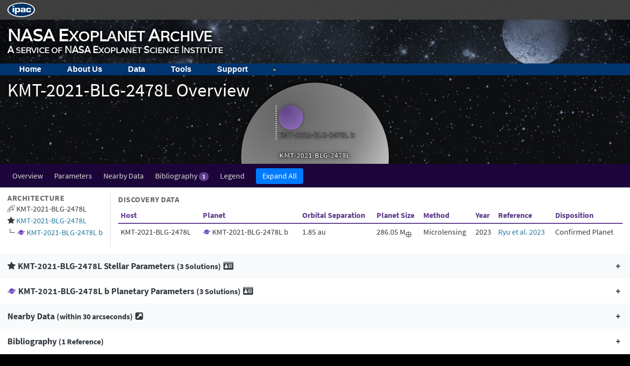

--- FILE ---
content_type: text/html; charset=utf-8
request_url: https://exoplanetarchive.ipac.caltech.edu/overview/KMT-2021-BLG-2478L
body_size: 61944
content:
<!DOCTYPE html>
<html>
<head>
<meta charset='utf-8'>
<meta content='ie=edge' http-equiv='x-ua-compatible'>
<meta content='width=device-width, initial-scale=1, shrink-to-fit=no' name='viewport'>
<title>KMT-2021-BLG-2478L | NASA Exoplanet Archive</title>

<link rel="stylesheet" media="all" href="/overview/assets/application-3aabaab07a1a93081a4cf97b053a1ab4fe9ceedf48bbc1401b028390d505e027.css" />
<meta name="csrf-param" content="authenticity_token" />
<meta name="csrf-token" content="1YqNBwYz/Yrpcy/wRm6F8gLES9zpmzgGelLfOQPxpFv3iZAZyLg5MypY/nh0ATY9R2wU7mxHcMN1p5p+kq6wpA==" />
</head>
<body>
<div class='flash'>
</div>
<div class='ipac_bar'>
<div class='container'>
<div class='row'>
<div class='col-md-12'>
<a target="_blank" href="http://www.ipac.caltech.edu"><img src="/overview/assets/ipac_logo-86120a685eaaf7b4ef8947e9aa5e12540a36feca3ede377aa01a39d906fcb6f3.png" /></a>
</div>
</div>
</div>
</div>
<div class='header_wrapper'>
<div class='container'>
<div class='row'>
<div class='col-md-12'>
<div class='mission_title'>
<a href="https://exoplanetarchive.ipac.caltech.edu"><div class='big_cap uppercase'>NASA</div>
<div class='big_cap'>Exoplanet</div>
<div class='big_cap'>Archive</div>
</a></div>
<div class='mission_subtitle'>
<a href="http://nexsci.caltech.edu"><div class='big_cap uppercase'>A</div>
<div class='big_cap lowercase'>service of</div>
<div class='big_cap uppercase'>NASA</div>
<div class='big_cap'>Exoplanet</div>
<div class='big_cap'>Science</div>
<div class='big_cap'>Institute</div>
</a></div>
</div>
</div>
</div>
</div>
<div class='navigation_wrapper'>
<div class='container'>
<!-- begin navigation.html -->

<nav id="exo-hrmenu" class="exo-hrmenu">
   <ul>
      <li>
         <a href="/index.html">Home</a>
      </li>
      <li>
         <a href="/docs/about.html">About Us</a>
         <div class="exo-hrsub">
            <div class="exo-hrsub-inner">
               <div style="width:15%;">
                  <ul>
                     <li><a href="/docs/intro.html">
                         <i class="exoplanet-icon-book-borderless"></i>&nbsp;
                         Overview</a></li>
                     <li><a href="/docs/holdings.html">
                         <i class="exoplanet-icon-book-borderless"></i>&nbsp;
                         Holdings</a></li>
                     <li><a href="/docs/counts_detail.html">
                         <i class="exoplanet-icon-book-borderless"></i>&nbsp;
                         Exoplanet Counts</a></li>
                     <li><a href="/docs/users_group.html">
                         <i class="exoplanet-icon-discussion-borderless"></i>&nbsp;
                         User Panel</a></li>                         
                         
                  </ul>
               </div>
               <div style="width:25%;">
                  <ul>
                     <li><a href="/docs/faq.html">
                         <i class="exoplanet-icon-book-borderless"></i>&nbsp;
                         FAQ</a></li>
                     <li><a href="/docs/acknowledge.html">
                         <i class="exoplanet-icon-book-borderless"></i>&nbsp;
                         Acknowledgements</a></li>
                     <li><a href="/docs/privacy.html">
                         <i class="exoplanet-icon-book-borderless"></i>&nbsp;
                         Privacy Notice</a></li>
                  </ul>
               </div>
            </div><!-- /exo-hrsub-inner -->
         </div><!-- /exo-hrsub -->
      </li>
      <li>
         <a href="/docs/data.html">Data</a>
         <div class="exo-hrsub">
            <div class="exo-hrsub-inner">
               <div style="width:16%;">
                  <h4>Planetary Systems</h4>
                  <ul>
                     <li><a href="/cgi-bin/TblView/nph-tblView?app=ExoTbls&config=PS">
                         <i class="exoplanet-icon-table-borderless"></i>&nbsp;
                         Planetary Systems</a></li>
					 <li><a href="/cgi-bin/TblView/nph-tblView?app=ExoTbls&config=PSCompPars">
					     <i class="exoplanet-icon-table-borderless"></i>&nbsp;
						 Planetary Systems Composite Data</a></li>
					 <li><a href="/cgi-bin/TblView/nph-tblView?app=ExoTbls&config=STELLARHOSTS">
					     <i class="exoplanet-icon-table-borderless"></i>&nbsp;
						 Stellar Hosts</a></li>
                      <li><a href="/cgi-bin/atmospheres/nph-firefly?atmospheres">
                         <i class="exoplanet-icon-table-borderless"></i>&nbsp;
                        Atmospheric Spectroscopy</a></li>
                     <li><a href="/cgi-bin/TblView/nph-tblView?app=ExoTbls&config=ML">
                         <i class="exoplanet-icon-table-borderless"></i>&nbsp;

                         Microlensing Planets</a></li>
                    <li><a href="/cgi-bin/TblView/nph-tblView?app=ExoTbls&config=directimaging&constraint=immodeldef=1">
                         <i class="exoplanet-icon-table-borderless"></i>&nbsp;
                         Direct Imaging Planets</a></li>
                    <li><a href="/cgi-bin/TblView/nph-tblView?app=ExoTbls&config=TD">
                         <i class="exoplanet-icon-table-borderless"></i>&nbsp;
                         Transiting Planets</a></li>                         
                  </ul>
               </div>
               <div style="width:20%;">
                  <h4>Kepler</h4>
                  <ul>
                     <li><a href="/cgi-bin/TblView/nph-tblView?app=ExoTbls&config=cumulative">
                         <i class="exoplanet-icon-table-borderless"></i>&nbsp;
                         KOI (Cumulative List)</a></li>
                     <li><a href="/cgi-bin/TblView/nph-tblView?app=ExoTbls&config=koi">
                         <i class="exoplanet-icon-table-borderless"></i>&nbsp;
                         KOI (All Lists)</a></li>
                     <li><a href="/cgi-bin/TblView/nph-tblView?app=ExoTbls&config=koiapp&constraint=pp_host_prob_score>0.3">
                         <i class="exoplanet-icon-table-borderless"></i>&nbsp;
                         Positional Probabilities</a></li>
                     <li><a href="/cgi-bin/TblView/nph-tblView?app=ExoTbls&config=koifpp">
                         <i class="exoplanet-icon-table-borderless"></i>&nbsp;
                         False Positive Probabilities</a></li>
                     <li><a href="/cgi-bin/TblView/nph-tblView?app=ExoTbls&config=fpwg">
                         <i class="exoplanet-icon-table-borderless"></i>&nbsp;
                        Certified False Positives</a></li>
                     <li><a href="/cgi-bin/TblView/nph-tblView?app=ExoTbls&config=tce">
                         <i class="exoplanet-icon-table-borderless"></i>&nbsp;
                         Threshold-Crossing Events</a></li>
                     <li><a href="/docs/Kepler_completeness_reliability.html">
                         <i class="exoplanet-icon-book-borderless"></i>&nbsp;
                         Completeness and Reliability</a></li>
                     <li><a href="/docs/KeplerSimulated.html">
                         <i class="exoplanet-icon-book-borderless"></i>&nbsp;
                         Simulated Data</a></li>                           
                     <li><a href="/cgi-bin/TblSearch/nph-tblSearchInit?app=ExoTbls&config=keplerstellar">
                         <i class="exoplanet-icon-search-borderless"></i>&nbsp;
                         Kepler Stellar</a></li>
                     <li><a href="/cgi-bin/TblView/nph-tblView?app=ExoTbls&config=kep_conf_names">
                         <i class="exoplanet-icon-table-borderless"></i>&nbsp;
                         Kepler Confirmed Names</a></li>
                  </ul>
               </div>
               <div style="width:20%;">
                  <h4>Transit Surveys</h4>
                  <ul>
				  	 <li><a href="/cgi-bin/TblView/nph-tblView?app=ExoTbls&config=TOI">
					 	<i class="exoplanet-icon-table-borderless"></i>&nbsp;
					 	TESS Project Candidates</a>
					 </li>
                     <li><a href="/cgi-bin/TblSearch/nph-tblSearchInit?app=ExoTbls&config=k2targets">
                         <i class="exoplanet-icon-search-borderless"></i>&nbsp;
                         K2 Targets</a></li>
                     <li><a href="/cgi-bin/TblView/nph-tblView?app=ExoTbls&config=k2pandc">
                         <i class="exoplanet-icon-table-borderless"></i>&nbsp;
                         K2 Planets and Candidates</a></li>
                     <li><a href="/cgi-bin/TblView/nph-tblView?app=ExoTbls&config=k2_conf_names">
                         <i class="exoplanet-icon-table-borderless"></i>&nbsp;
                         K2 Confirmed Names</a></li>
                     <li><a href="/applications/ETSS/CoRoT_astero_index.html">
                         <i class="exoplanet-icon-search-borderless"></i>&nbsp;
                         CoRot Astero-Seismology</a></li>
                     <li><a href="/applications/ETSS/CoRoT_exo_index.html">
                         <i class="exoplanet-icon-search-borderless"></i>&nbsp;
                         CoRoT Exoplanet</a></li>
                     <li><a href="/cgi-bin/TblSearch/nph-tblSearchInit?app=ExoTbls&config=superwasptimeseries">
                         <i class="exoplanet-icon-search-borderless"></i>&nbsp;
                         SuperWASP Light Curves</a></li>
                     <li><a href="/cgi-bin/TblSearch/nph-tblSearchInit?app=ExoTbls&config=kelttimeseries">
                         <i class="exoplanet-icon-search-borderless"></i>&nbsp;
                         KELT Light Curves</a></li>
                     <li><a href="/cgi-bin/TblView/nph-tblView?app=ETSSView&config=conf/KELTP">
                         <i class="exoplanet-icon-table-borderless"></i>&nbsp;
                         KELT Praeseppe</a></li>
                     <li><a href="/cgi-bin/TblView/nph-tblView?app=ETSSView&config=conf/XO">
                         <i class="exoplanet-icon-table-borderless"></i>&nbsp;
                         XO</a></li>
                     <li><a href="/applications/ETSS/HATNet_index.html">
                         <i class="exoplanet-icon-table-borderless"></i>&nbsp;
                         HATNet</a></li>
                     <li><a href="/cgi-bin/TblView/nph-tblView?app=ETSSView&config=conf/Cluster">
                         <i class="exoplanet-icon-table-borderless"></i>&nbsp;
                         Cluster</a></li>
                     <li><a href="/cgi-bin/TblView/nph-tblView?app=ETSSView&config=conf/TrES">
                         <i class="exoplanet-icon-table-borderless"></i>&nbsp;
                         TrES</a></li>
                  </ul>
               </div>
               <div style="width:29%;">
                  <h4>Other</h4>
                  <ul>
                     <li><a href="/cgi-bin/TblSearch/nph-tblSearchInit?app=ExoTbls&config=ukirttimeseries">
                         <i class="exoplanet-icon-search-borderless"></i>&nbsp;
                         UKIRT Microlensing Survey</a></li>
                    <li><a href="/cgi-bin/MOA/nph-firefly?MOA">
                         <i class="exoplanet-icon-table-borderless"></i>&nbsp;
                         MOA Microlensing Survey</a></li>
                    <li><a href="/cgi-bin/ROME/nph-firefly?data&filter=True">
                         <i class="exoplanet-icon-table-borderless"></i>&nbsp;
                         ROME/REA Microlensing Survey</a></li>
                     <li><a href="/cgi-bin/TblView/nph-tblView?app=ExoTbls&config=gjstars">
                      <i class="exoplanet-icon-table-borderless"></i>&nbsp;
                         Gliese-Jahreiss Stars</a></li>
                     <li><a href="/cgi-bin/TblView/nph-tblView?app=ExoTbls&config=DI_STARS_EXEP">
                         <i class="exoplanet-icon-table-borderless"></i>&nbsp;
                         HWO ExEP Precursor Science Stars</a></li>
                     <li><a href="/cgi-bin/TblView/nph-tblView?app=ExoTbls&config=missionstars">
                         <i class="exoplanet-icon-table-borderless"></i>&nbsp;
                         Mission Stars</a></li>
                     <li><a href="/cgi-bin/TblView/nph-tblView?app=ExoTbls&config=mission_exocat">
                         <i class="exoplanet-icon-table-borderless"></i>&nbsp;
                         Mission Stars+ExoCat</a></li>
	    			 <li><a href="/cgi-bin/FDL/nph-fdl">
					 	 <i class="exoplanet-icon-table-borderless"></i>&nbsp;
                         Frontier Development Lab Datasets</a></li>
	    	     <li><a href="/cgi-bin/CUBESAT/nph-cubesat?cute">
                         <i class="exoplanet-icon-table-borderless"></i>&nbsp; 
                          CUTE Mission</a></li>
	    	     <li><a href="/docs/ASTERIAMission.html">
                         <i class="exoplanet-icon-observatory-borderless"></i>&nbsp; 
                          ASTERIA Mission</a></li>                      
                     <li><a href="/docs/contributed_data.html">
                         <i class="exoplanet-icon-observatory-borderless"></i>&nbsp;
                         Contributed Data Sets</a></li>
                     <li><a href="/applications/ExoTbls/upload.html">
                         <i class="exoplanet-icon-search-borderless"></i>&nbsp;
                         Interactive Tables Search and File Upload</a></li>
                  </ul>
               </div>
            </div><!-- /exo-hrsub-inner -->
            &nbsp;<p/><center><i class="exoplanet-icon-table-borderless"></i>&nbsp;&nbsp; <i>Full table display</i>
            &nbsp;&nbsp;&nbsp;&nbsp;&nbsp;<i class="exoplanet-icon-search-borderless"></i>&nbsp;&nbsp;<i>Database search</i></center><p/>
         </div><!-- /exo-hrsub -->
      </li>
      <li>
         <a href="/docs/tools.html">Tools</a>
         <div class="exo-hrsub">
            <div class="exo-hrsub-inner">
               <div style="width:35%;">
                  <ul>
                     <li><a href="/applications/Inventory/search.html">
                         <i class="exoplanet-icon-book-borderless"></i>&nbsp;
                         Explore the Archive</a></li>
                     <li><a href="/applications/ExoTbls/upload.html">
                         <i class="exoplanet-icon-search-borderless"></i>&nbsp;
                         Interactive Table Search and File Upload</a></li>
                     <li><a href="/cgi-bin/TransitView/nph-visibletbls?dataset=transits">
                         <i class="exoplanet-icon-transit-borderless"></i>&nbsp;
                         Transit and Ephemeris Service</a></li>
                     <li><a href="/cgi-bin/CalcQty/nph-calcqty">
                         <i class="exoplanet-icon-transit-borderless"></i>&nbsp;
                         Predicted Observables for Exoplanets (POE)</a></li>
                     <li><a href="/cgi-bin/Pgram/nph-pgram">
                         <i class="exoplanet-icon-plot-borderless"></i>&nbsp;
                         Periodogram</a></li>
                     <!-- <li><a href="/cgi-bin/Periodogram/nph-simpleupload">
                         <i class="exoplanet-icon-plot-borderless"></i>&nbsp;
                         Periodogram</a></li> -->
                     <li><a href="/ScatterPlot/?config=scatter&table=PS_output.csv&columns=PS_columns.tbl&theme=pres&x=pl_orbper&y=pl_bmassj&symbol-color=discoverymethod&symbol-size-min=8&legendpos=bottomright&link=1">
                         <i class="exoplanet-icon-plot-simple-borderless"></i>&nbsp;
                         Confirmed Planets Plotting Tool</a></li> -->
				     <li><a href="/cgi-bin/ExoFAST/nph-exofast">
					     <i class="exoplanet-icon-transit-borderless"></i>&nbsp;
						 EXOFAST: Transit and RV Fitting</a></li>
                  </ul>
               </div>
               <div style="width:50%">
                  <ul>
                     <li><a href="/docs/TAP/usingTAP.html">
                         <i class="exoplanet-icon-api-search-borderless"></i>&nbsp;
                        Table Access Protocol (TAP) Interface</a></li>
                     <li><a href="/docs/program_interfaces.html">
                         <i class="exoplanet-icon-api-search-borderless"></i>&nbsp;
                         Application Programming Interface (API)</a></li>
                     <li><a href="/bulk_data_download">
                         <i class="exoplanet-icon-download-borderless"></i>&nbsp;
                         Bulk Data Download</a></li>
                     <li><a href="https://exofop.ipac.caltech.edu/">
                         <i class="exoplanet-icon-observatory-borderless"></i>&nbsp;
                         ExoFOP</a></li>
                     <li><a href="/exoplanetplots/">
                         <i class="exoplanet-icon-plot-borderless"></i>&nbsp;
                         Pre-generated Plots</a></li>
                    <li><a href="/support/upload_param/">
                         <i class="exoplanet-icon-upload-borderless"></i>&nbsp;
                         Published Data Upload</a></li>    
                  </ul>
               </div>
            </div><!-- /exo-hrsub-inner -->
         </div><!-- /exo-hrsub -->
      </li>
      <li>
         <a href="/docs/help.html">Support</a>
         <div class="exo-hrsub">
            <div class="exo-hrsub-inner">
               <div style="width:25%;">
                  <ul>
                     <li><a href="/applications/DocSet/index.html?doctree=/docs/docmenu.xml&startdoc=item_1_01">
                         <i class="exoplanet-icon-book-borderless"></i>&nbsp;
                         Documentation Index</a></li>
                     <li><a href="/docs/KeplerMission.html">
                         <i class="exoplanet-icon-book-borderless"></i>&nbsp;
                         Kepler Documentation</a></li>
                  </ul>
               </div>
               <div style="width:30%;">
                  <ul>
                     <li><a href="/docs/connect.html">
                         <i class="exoplanet-icon-discussion-borderless"></i>&nbsp;
                         Social Media and Newsletter</a></li>
                     <li><a href="/applications/Helpdesk" target="_blank">
                         <i class="exoplanet-icon-discussion-borderless"></i>&nbsp;
                         Contact Us</a></li>
                  </ul>
               </div>
            </div><!-- /exo-hrsub-inner -->
         </div><!-- /exo-hrsub -->
      </li>
      <li>
         <span style="font-weight: bold; cursor: pointer; padding: 3px 1.5em;" id="loginID">-</span>
      </li>
  </ul>
</nav>
<!-- end navigation.html --> 

</div>
</div>
<div class='content'>
<div class='overview'>
<a class='anchor_target' id='overview' name='overview'></a>
<div class='system_visualizer'>
<div class='container'>
<div class='row'>
<div class='col-md-12'>
<h1>
KMT-2021-BLG-2478L
Overview
</h1>
</div>
</div>
</div>
<div class='stars'>
<div class='star_wrapper'>
<div alt='KMT-2021-BLG-2478L' class='anchor_link star' href='#star_KMT-2021-BLG-2478L_collapsible' onclick='window.location.hash=&#39;#star_KMT-2021-BLG-2478L_collapsible&#39;' style='width: 300px; height: 300px;' title='KMT-2021-BLG-2478L (Stellar Host)'></div>
<div class='star_stats'>
<span class='name'>
KMT-2021-BLG-2478L
</span>
<span class='label units' data-toggle='' title=''>

</span>
</div>
<div class='planets'>
<div class='planet_wrapper'>
<div alt='KMT-2021-BLG-2478L b' class='anchor_link planet planet_confirmed' href='#planet_KMT-2021-BLG-2478L-b_collapsible' onclick='window.location.hash=&#39;#planet_KMT-2021-BLG-2478L-b_collapsible&#39;' style='width: 50px; height: 50px;' title='KMT-2021-BLG-2478L b (Confirmed Planet)'></div>
<div class='planet_stats'>
<div class='letter'>
KMT-2021-BLG-2478L b
</div>
</div>
</div>
</div>
</div>
</div>
</div>

<div class='navigator tertiary-darkest-background' id='navigator'>
<div class='container'>
<a class='nav-link overview_section_link' href='#overview'>
Overview
</a>
<a class='nav-link stars_section_link' href='#system_parameters'>
Parameters
</a>
<a class='anchor_link ancillary_section_link nav-link' href='#nearby_data'>
Nearby Data
</a>
<a class='nav-link legend_section_link anchor_link' href='#bibliography'>
Bibliography
<span class='badge badge_tertiary badge-pill'>
1
</span>
</a>
<a class='nav-link legend_section_link anchor_link' href='#legend'>
Legend
</a>
<button name="button" type="button" id="expand_all" style="border-top: none !important" class="btn btn-primary primary-button" onclick="expand_all()">Expand All</button>
</div>
</div>
<div class='system_section'>
<div class='container'>
<div class='row'>
<div class='col-md-12 parameters'>
<div class='flex-container'>
<div class='data_box'>
<dl class='tree'>
<dt>
Architecture
</dt>
<dd>
<span class='system' data-toggle='tooltip' title='System'>
<i class='ipac-icon-planet-multi'></i>
</span>
KMT-2021-BLG-2478L
</dd>
<dd>
<span class='star' data-toggle='tooltip' title=' Stellar Host'>
<i class='fa fa-star'></i>
</span>
<a class="anchor_link" href="#star_KMT-2021-BLG-2478L_collapsible">KMT-2021-BLG-2478L</a>
</dd>
<dl>
<dd>
<span class='confirmed' data-toggle='tooltip' title='Confirmed Planet'>
<i class='ipac-icon-planet purple-color'></i>
</span>
<a class="anchor_link" href="#planet_KMT-2021-BLG-2478L-b_collapsible">KMT-2021-BLG-2478L b</a>
</dd>
</dl>
</dl>
</div>
<div class='data_box discovery_data'>
<div class='all_caps'>Discovery Data</div>
<table class='table table-sm'>
<tr>
<th>
Host
</th>
<th>
Planet
</th>
<th>
Orbital Separation
</th>
<th>
Planet Size
</th>
<th>
Method
</th>
<th>
Year
</th>
<th>
Reference
</th>
<th>
Disposition
</th>
</tr>
<tr>
<td>
KMT-2021-BLG-2478L
</td>
<td>
<span class='confirmed' data-toggle='tooltip' title='Confirmed Planet'>
<i class='ipac-icon-planet purple-color'></i>
</span>
KMT-2021-BLG-2478L b
</td>
<td>
 1.85 au
</td>
<td>
 286.05 M<sub>⨁</sub>
</td>
<td>
Microlensing
</td>
<td>
2023
</td>
<td>
<a refstr=RYU_ET_AL__2023 href=https://ui.adsabs.harvard.edu/abs/2023AJ....165...83R/abstract target=ref>Ryu et al. 2023</a>
</td>
<td>
Confirmed Planet
</td>
</tr>
</table>
</div>
</div>
</div>
</div>
</div>
</div>


<a class='anchor_target' id='system_parameters' name='system_parameters'></a>
<a class='anchor_target' id='star_KMT-2021-BLG-2478L_collapsible'></a>
<div class='collapsible_section' id='KMT-2021-BLG-2478L'>
<div class='container'>
<div class='row'>
<div class='col-md-12'>
<div class='section_title'>
<a class='anchor_target' id='star' name='star'></a>
<a aria-expanded='false' class='ea_collapsible' data-toggle='collapse' href='#star_data_KMT-2021-BLG-2478L' role='button'>
<div class='collapsible_flex'>
<div class='left_flex'>
<i class='fa fa-star'></i>
KMT-2021-BLG-2478L Stellar Parameters
<span class='reference_count'>
(3 Solutions)
</span>
<div class='alias_popover' data-container='body' data-content='&lt;strong title=&#39;Default Alias&#39; alt=&#39;Default Alias&#39;&gt;KMT-2021-BLG-2478L&lt;/strong&gt;&lt;br /&gt;' data-placement='right' data-toggle='popover' data-trigger='hover'>
<i class='fa fa-id-card'></i>
</div>
</div>
<div class='right_flex' style=''>
<span class='plus'>
&plus;
</span>
<span class='minus hidden'>
&minus;
</span>
</div>
</div>
</a>
</div>
</div>
</div>
</div>
<div class='collapse' id='star_data_KMT-2021-BLG-2478L'>
<div class='container parameter_wrapper'>
<div class='row'>
<div class='col-md-12'>
<div class='flex-container'>
<div class='data_box'>
<dl>
<dt>
RA
</dt>
<dd>
17h57m14.21s
</dd>
</dl>
<dl>
<dt>
Dec
</dt>
<dd>
-29d06m07.09s
</dd>
</dl>
<dl>
<dt>
Distance
</dt>
<dd>
2970&plusmn;720 pc
</dd>
</dl>
<dl>
<dt>
Parallax
</dt>
<dd>
---
</dd>
</dl>
</div>
<div class='data_box'>
<dl>
<dt>
Ecliptic Latitude
</dt>
<dd>
-5.66414 deg
</dd>
</dl>
<dl>
<dt>
Ecliptic Longitude
</dt>
<dd>
269.38959 deg
</dd>
</dl>
<dl>
<dt>
Galactic Latitude
</dt>
<dd>
-2.26818 deg
</dd>
</dl>
<dl>
<dt>
Galactic Longitude
</dt>
<dd>
1.15451 deg
</dd>
</dl>
</div>
<div class='data_box'>
<dl>
<dt>
Total Proper Motion
</dt>
<dd>
---
</dd>
</dl>
<dl>
<dt>
Proper Motion (RA)
</dt>
<dd>
---
</dd>
</dl>
<dl>
<dt>
Proper Motion (Dec)
</dt>
<dd>
---
</dd>
</dl>
</div>
<div class='data_box'>
<dl>
<dt>
Photometry
</dt>
</dl>
</div>
<div class='data_box'>
<dl>
<dt>
Tools
</dt>
<dd>
<a target="_blank" href="/cgi-bin/TblView/nph-tblView?app=ExoTbls&amp;config=PS&amp;constraint=hostname+like+&#39;KMT-2021-BLG-2478L&#39;"><i class='fa fa-table'></i>
Planetary Systems
</a></dd>
<dd>
<a target="_blank" href="https://irsa.ipac.caltech.edu/applications/finderchart/servlet/api?mode=getResult&amp;locstr=269.309208333+-29.101969444&amp;subsetsize=5&amp;survey=DSS%2CSDSS%2C2MASS%2CWISE"><i class='fa fa-bullseye'></i>
IRSA Finding Chart
</a></dd>
<dd>
<a target="_blank" href="/cgi-bin/TblView/nph-tblView?app=ExoTbls&amp;config=STELLARHOSTS&amp;constraint=hostname+like+&#39;KMT-2021-BLG-2478L&#39;"><i class='fa fa-table'></i>
Stellar Hosts
</a></dd>
</dl>
</div>
</div>
</div>
</div>
</div>
<div class='container-fluid'>
<div class='row'>
<div class='col-md-12'>
<div class='object_data collapsible_table_wrapper'>
<table class='table table-sm table-striped parameter_table' data-name='KMT-2021-BLG-2478L'>
<tr data-sort-order='0'>
<th class='fixed' data-name='stellar'>
Source
<button alt='Download All Data as CSV' class='btn btn-dark btn-sm copy_csv no_print' title='Download All Data as CSV' type='button'>
<i class='fa fa-download'></i>
</button>
</th>
<td data-index='0' data-name='Ryu et al. 2023' id='Ref5121'>
<a id="S32" target="_blank" href="https://ui.adsabs.harvard.edu/abs/2023AJ....165...83R/abstract">Ryu et al. 2023</a>
<button alt='Copy Column Data to Clipboard' class='btn btn-link btn-sm copy_csv no_print' title='Copy Column Data to Clipboard' type='button'>
<i class='fa fa-clipboard'></i>
</button>
</td>
<td data-index='1' data-name='Ryu et al. 2023' id='Ref5121'>
<a id="S33" target="_blank" href="https://ui.adsabs.harvard.edu/abs/2023AJ....165...83R/abstract">Ryu et al. 2023</a>
<button alt='Copy Column Data to Clipboard' class='btn btn-link btn-sm copy_csv no_print' title='Copy Column Data to Clipboard' type='button'>
<i class='fa fa-clipboard'></i>
</button>
</td>
<td data-index='2' data-name='Ryu et al. 2023' id='Ref5121'>
<a id="S34" target="_blank" href="https://ui.adsabs.harvard.edu/abs/2023AJ....165...83R/abstract">Ryu et al. 2023</a>
<button alt='Copy Column Data to Clipboard' class='btn btn-link btn-sm copy_csv no_print' title='Copy Column Data to Clipboard' type='button'>
<i class='fa fa-clipboard'></i>
</button>
</td>
</tr>
<tr data-sort-order='4'>
<th class='fixed'>
<div class='tooltip_wrapper' data-toggle='tooltip' title='Stellar Mass (Solar Mass)'>
<i>M</i><sub>&#10038;</sub>
<div class='units'>
(M<sub>&#10687;</sub>)
</div>
</div>
</th>
<td data-index='0'>
<div><span class="supersubNumber">0.20</span><span class="superscript">+0.09</span><span class="subscript">-0.05</span></div>
</td>
<td data-index='1'>
<div><span class="supersubNumber">0.20</span><span class="superscript">+0.10</span><span class="subscript">-0.05</span></div>
</td>
<td data-index='2'>
<div><span class="supersubNumber">0.20</span><span class="superscript">+0.10</span><span class="subscript">-0.05</span></div>
</td>
</tr>
</table>
</div>
</div>
</div>
<div class='row'>
<div class='col-md-12'>
<a class="print_table no_print" href="#">Print</a>
</div>
</div>
</div>
</div>
</div>



<a class='anchor_target' id='planet_KMT-2021-BLG-2478L-b_collapsible'></a>
<div class='collapsible_section' id='KMT-2021-BLG-2478L-b'>
<div class='container'>
<div class='row'>
<div class='col-md-12'>
<div class='section_title'>
<a aria-expanded='false' class='ea_collapsible' data-toggle='collapse' href='#planet_data_KMT-2021-BLG-2478L-b' role='button'>
<div class='collapsible_flex'>
<div class='left_flex'>
<span class='confirmed' data-toggle='tooltip' title='Confirmed Planet'>
<i class='ipac-icon-planet purple-color'></i>
</span>
KMT-2021-BLG-2478L b Planetary Parameters
<span class='reference_count'>
(3 Solutions)
</span>
<div class='alias_popover' data-container='body' data-content='&lt;strong title=&#39;Default Alias&#39; alt=&#39;Default Alias&#39;&gt;KMT-2021-BLG-2478L b&lt;/strong&gt;&lt;br /&gt;' data-placement='right' data-toggle='popover' data-trigger='hover'>
<i class='fa fa-id-card'></i>
</div>
</div>
<div class='right_flex'>
<span class='plus'>
&plus;
</span>
<span class='minus hidden'>
&minus;
</span>
</div>
</div>
</a>
</div>
</div>
</div>
</div>
<div class='collapse' id='planet_data_KMT-2021-BLG-2478L-b'>
<div class='container parameter_wrapper'>
<div class='row'>
<div class='col-md-12'>
<div class='flex-container'>
<div class='data_box'>
<dl>
<dt>
Status
</dt>
<dd>
Confirmed Planet
</dd>
</dl>
<dl>
<dt>
Detected By
</dt>
<dd>
Microlensing
</dd>
</dl>
</div>
<div class='data_box'>
<dl>
<dt>
Tools
</dt>
<dd>
<a target="_blank" href="/cgi-bin/TblView/nph-tblView?app=ExoTbls&amp;config=PS&amp;constraint=pl_name+like+&#39;KMT-2021-BLG-2478L+b&#39;"><i class='fa fa-table'></i>
Planetary Systems
</a></dd>
<dd>
<a target="_blank" href="/cgi-bin/TblView/nph-tblView?app=ExoTbls&amp;config=ML&amp;constraint=pl_name+like+&#39;KMT-2021-BLG-2478L+b&#39;"><i class='fa fa-table'></i>
Microlensing
</a></dd>
</dl>
</div>
</div>
</div>
</div>
</div>
<div class='container-fluid'>
<div class='row'>
<div class='col-md-12'>
<div class='object_data collapsible_table_wrapper'>
<table class='table table-sm table-striped parameter_table' data-name='KMT-2021-BLG-2478L b'>
<tr data-sort-order='0'>
<th class='fixed' data-name='planet'>
Source
<button alt='Download All Data as CSV' class='btn btn-dark btn-sm copy_csv no_print' title='Download All Data as CSV' type='button'>
<i class='fa fa-download'></i>
</button>
</th>
<td data-index='0' data-name='Ryu et al. 2023' id='Ref5121'>
<a id="S34" target="_blank" href="https://ui.adsabs.harvard.edu/abs/2023AJ....165...83R/abstract">Ryu et al. 2023</a>
<button alt='Copy Column Data to Clipboard' class='btn btn-link btn-sm copy_csv no_print' title='Copy Column Data to Clipboard' type='button'>
<i class='fa fa-clipboard'></i>
</button>
</td>
<td data-index='1' data-name='Ryu et al. 2023' id='Ref5121'>
<a id="S32" target="_blank" href="https://ui.adsabs.harvard.edu/abs/2023AJ....165...83R/abstract">Ryu et al. 2023</a>
<button alt='Copy Column Data to Clipboard' class='btn btn-link btn-sm copy_csv no_print' title='Copy Column Data to Clipboard' type='button'>
<i class='fa fa-clipboard'></i>
</button>
</td>
<td data-index='2' data-name='Ryu et al. 2023' id='Ref5121'>
<a id="S33" target="_blank" href="https://ui.adsabs.harvard.edu/abs/2023AJ....165...83R/abstract">Ryu et al. 2023</a>
<button alt='Copy Column Data to Clipboard' class='btn btn-link btn-sm copy_csv no_print' title='Copy Column Data to Clipboard' type='button'>
<i class='fa fa-clipboard'></i>
</button>
</td>
</tr>
<tr data-sort-order='5'>
<th class='fixed'>
<div class='tooltip_wrapper' data-toggle='tooltip' title='Planet Mass (Earth mass)'>
<i>M<sub>p</sub></i>
<div class='units'>
(M<sub>&#10753;</sub>)
</div>
</div>
</th>
<td data-index='0'>
<div><span class="supersubNumber">286</span><span class="superscript">+133</span><span class="subscript">-76</span></div>
</td>
<td data-index='1'>
<div><span class="supersubNumber">289</span><span class="superscript">+133</span><span class="subscript">-76</span></div>
</td>
<td data-index='2'>
<div><span class="supersubNumber">286</span><span class="superscript">+133</span><span class="subscript">-76</span></div>
</td>
</tr>
<tr data-sort-order='6'>
<th class='fixed'>
<div class='tooltip_wrapper' data-toggle='tooltip' title='Planet Mass (Jupiter mass)'>
<i>M<sub>p</sub></i>
<div class='units'>
(M<sub>Jup</sub>)
</div>
</div>
</th>
<td data-index='0'>
<div><span class="supersubNumber">0.900</span><span class="superscript">+0.420</span><span class="subscript">-0.240</span></div>
</td>
<td data-index='1'>
<div><span class="supersubNumber">0.910</span><span class="superscript">+0.420</span><span class="subscript">-0.240</span></div>
</td>
<td data-index='2'>
<div><span class="supersubNumber">0.900</span><span class="superscript">+0.420</span><span class="subscript">-0.240</span></div>
</td>
</tr>
<tr data-sort-order='2'>
<th class='fixed'>
<div class='tooltip_wrapper' data-toggle='tooltip' title='Semi-Major Axis'>
<i>a</i>
<div class='units'>
(au)
</div>
</div>
</th>
<td data-index='0'>
1.85&plusmn;0.31
</td>
<td data-index='1'>
1.83&plusmn;0.30
</td>
<td data-index='2'>
1.87&plusmn;0.31
</td>
</tr>
</table>
</div>
</div>
</div>
<div class='row'>
<div class='col-md-12'>
<a class="print_table no_print" href="#">Print</a>
</div>
</div>
</div>
</div>
</div>



<a class='anchor_target' id='nearby_data' name='nearby_data'></a>
<div class='collapsible_section'>
<div class='container'>
<div class='row'>
<div class='col-md-12'>
<div class='section_title'>
<a aria-expanded='false' class='ea_collapsible' data-toggle='collapse' href='#nearby_data' role='button'>
<div class='collapsible_flex'>
<div class='left_flex'>
Nearby Data
<span class='reference_count'>

(within 30 arcseconds)
</span>
<div class='alias_popover' data-content='&lt;a target=&quot;_blank&quot; alt=&quot;View Nearby Data&quot; title=&quot;View Nearby Data&quot; href=&quot;/cgi-bin/ExoOverview/nph-ExoOverview?objname=KMT-2021-BLG-2478L&amp;amp;type=EXO_INVENTORY&amp;amp;radius=30&amp;amp;all&quot;&gt;View Nearby Data
&lt;/a&gt;'>
<i class='fa fa-external-link-square'></i>
</div>
</div>
<div class='right_flex'>
<span class='plus'>
&plus;
</span>
<span class='minus hidden'>
&minus;
</span>
</div>
</div>
</a>
</div>
</div>
</div>
</div>
<div class='collapse' id='nearby_data'>
<div class='container parameter_wrapper'>
<div class='row'>
<div class='col-md-12'>
<div class='flex-container'>
<div class='data_box'>
<dl>
<dt>Known Objects</dt>
<dd>
<span class='badge badge_tertiary badge-pill'>
1
</span>
Confirmed Planets
</dd>
<dd>
<span class='badge badge_tertiary badge-pill'>
31
</span>
2MASS Point Source Catalog
</dd>
</dl>
</div>
<div class='data_box'>
<dl>
<dt>Data Files</dt>
<dd>
<span class='badge badge_tertiary badge-pill'>
2473
</span>
UKIRT Time Series
</dd>
<dd>
<span class='badge badge_tertiary badge-pill'>
1
</span>
Associated Literature Data
</dd>
</dl>
</div>
</div>
</div>
</div>
</div>
</div>
</div>

<a class='anchor_target' id='bibliography' name='bibliography'></a>
<div class='collapsible_section'>
<div class='container'>
<div class='row'>
<div class='col-md-12'>
<div class='section_title'>
<a aria-expanded='false' class='ea_collapsible' data-toggle='collapse' href='#bibliography_data' role='button'>
<div class='collapsible_flex'>
<div class='left_flex'>
Bibliography
<span class='reference_count'>
(1 Reference)
</span>
</div>
<div class='right_flex'>
<span class='plus'>
&plus;
</span>
<span class='minus hidden'>
&minus;
</span>
</div>
</div>
</a>
</div>
</div>
</div>
</div>
<div class='collapse' id='bibliography_data'>
<div class='container'>
<div class='row'>
<div class='col-md-12'>
<div class='object_data'>
<ul>
<li>
<a target="_blank" href="https://ui.adsabs.harvard.edu/abs/2023AJ....165...83R/abstract"><strong>
Mass Production of 2021 KMTNet Microlensing Planets II
</strong>
<br>
Ryu et al. 2023
</a><strong>
&VerticalLine;
</strong>
<a target="_blank" href="/cgi-bin/DisplayOverview/nph-DisplayOverview?type=REFERENCE&amp;bibcode=2023AJ....165...83R">Reference Overview
</a></li>
</ul>
</div>
</div>
</div>
</div>
</div>
</div>

<a class='anchor_target' id='legend' name='legend'></a>
<div class='collapsible_section'>
<div class='container'>
<div class='row'>
<div class='col-md-12'>
<div class='section_title'>
<a aria-expanded='false' class='ea_collapsible' data-toggle='collapse' href='#legend_data' role='button'>
<div class='collapsible_flex'>
<div class='left_flex'>
Legend
</div>
<div class='right_flex'>
<span class='plus'>
&plus;
</span>
<span class='minus hidden'>
&minus;
</span>
</div>
</div>
</a>
</div>
</div>
</div>
</div>
<div class='collapse' id='legend_data'>
<div class='container parameter_wrapper'>
<div class='row'>
<div class='col-md-12'>
<div class='flex-container'>
<div class='data_box'>
<dl>
<dd>
<span>
<i class='ipac-icon-planet-multi black-color'></i>
</span>
System
</dd>
<dd></dd>
<dd>
<span>
<i class='fa fa-star'></i>
</span>
Star
</dd>
<dd>
<span>
<i class='ipac-icon-planet purple-color'></i>
</span>
Confirmed
</dd>
<dd>
<span>
<i class='ipac-icon-planet-question cyan-color'></i>
</span>
Candidate
</dd>
<dd>
<span>
<i class='ipac-icon-planet-strike red-color'></i>
</span>
False Positive Planet
</dd>
<dd>
<span>
<i class='ipac-icon-planet-exclamation orange-color'></i>
</span>
Controversial
</dd>
<dd>
<span>
<i class='ipac-icon-planet-strike brown-color'></i>
</span>
False Positive
</dd>
</dl>
</div>
<div class='data_box'>
<dl>
<dd>
<i class='fa fa-id-card'></i>
Aliases
</dd>
<dd>
<i class='fa fa-database'></i>
Data Access
</dd>
<dd>
<i class='ipac-icon-transit'></i>
Transit Prediction Service
</dd>
<dd>
<i class='ipac-icon-plot'></i>
Time Series
</dd>
<dd>
<i class='ipac-icon-mission-kepler'></i>
Kepler | K2
</dd>
</dl>
</div>
<div class='data_box'>
<dl>
<dd>
<i class='fa fa-external-link-square'></i>
External Link
</dd>
<dd>
<i class='fa fa-search'></i>
Search
</dd>
<dd>
<i class='fa fa-table'></i>
Browse
</dd>
<dd>
<i class='fa fa-download'></i>
Download
</dd>
</dl>
</div>
</div>
</div>
</div>
</div>
</div>
</div>


<div class='clipboard_alert'></div>
</div>


</div>
<div class='footer'>
<div class='container'>
<div class='row'>
<div class='col-md-4'>
<ul>
<li>
<a href="/docs/acknowledge.html">Acknowledging the Archive</a>
</li>
<li>
<a href="http://www.ipac.caltech.edu/page/privacy">Privacy Policy</a>
</li>
<li>
<a href="https://www.ipac.caltech.edu/page/image-use-policy">Image Use Policy</a>
</li>
</ul>
</div>
<div class='col-md-8 text-right affiliates'>
<a alt="NASA Exoplanet Science Institute" title="NASA Exoplanet Science Institute" href="http://nexsci.caltech.edu"><img src="/overview/assets/logos/nexsci-e0c7424eb900a257b4b63cfcdfc8be66d9038431d21c8bc5c85b2e711c532d41.png" />
</a><a alt="IPAC" title="IPAC" href="https://www.ipac.caltech.edu"><img src="/overview/assets/logos/ipac-a52cee66d9533e70cf06768c36d0c4bd47c8f19d61d08eeb2fb9759613e01649.png" />
</a><a alt="California Institute of Technology" title="California Institute of Technology" href="https://www.caltech.edu"><img src="/overview/assets/logos/caltech-11bfafc6cf0eea0101b44d2b225ab16ef1d3abc390c5dca5e8c58c207672dbaa.png" />
</a><a alt="Jet Propulsion Laboratory" title="Jet Propulsion Laboratory" href="https://jpl.nasa.gov"><img src="/overview/assets/logos/jpl-c2e822144c7d6357166f0f8132b4f73a15713f500d3484a69f65692b7b3f7959.png" />
</a><a alt="National Aeronautics and Space Administration" title="National Aeronautics and Space Administration" href="https://nasa.gov"><img src="/overview/assets/logos/nasa-1ce54f353e992814dedd58ca262fb9aad29db64085968b0e939158847ec11f55.png" />
</a></div>
<div class='col-md-8 offset-md-2 text-center disclaimer'>
<p>
NASA Exoplanet Archive is operated by the California Institute of Technology, under contract with the National Aeronautics and Space Administration under the Exoplanet Exploration Program.
</p>
</div>
</div>
</div>
</div>
<script src="/overview/assets/application-75a687684b99fadfd027f8988354d49a2208ef1f91a7b09ea199b09029cc255b.js"></script>
<script src="https://exoplanetarchive.ipac.caltech.edu/js/navigation.js"></script>
<link rel="stylesheet" media="screen" href="https://exoplanetarchive.ipac.caltech.edu/css/super_sub_scripts.css" />
<script>
  $(document).ready(function() {
  
    function parameterize(str) {
      return str.replace(/[^a-zA-Z0-9]+/g,'-').replace(/(^-|-$)/g,'');
    }
  
    function on_demand_color(colors) {
      var new_rgb;
  
      // NOTE: these colors won't necessarily distinguish well from existing colors, or be attractive
  
      do {
        var color_r=Math.floor(Math.random() * 255) + 1;
        var color_g=Math.floor(Math.random() * 255) + 1;
        var color_b=Math.floor(Math.random() * 255) + 1;
        new_rgb = "rgb("+ color_r +", " + color_g +", " + color_b + ")";
  	}
      while (colors.includes(new_rgb) == true);
  
  	return new_rgb;
    }
  
    var colors = ["rgb(0, 0, 255)", "rgb(0, 128, 0)", "rgb(128, 0, 128)", "rgb(255, 165, 0)", "rgb(255, 0, 0)", "rgb(255, 0, 255)", "rgb(0, 255, 255)", "rgb(0, 255, 0)", "rgb(128, 0, 0)", "rgb(0, 128, 128)", "rgb(138, 43, 226)", "rgb(165, 42, 42)", "rgb(255, 21, 147)", "rgb(154, 205, 49)", "rgb(3, 255, 127)", "rgb(219, 112, 146)"]
  
    var json = {"manifest":{"name":"KMT-2021-BLG-2478L","compilation_date":"2025-11-05 13:46:54.373999","schema_version":"1.3","system_snapshot":{"number_of_stars":1,"number_of_hosts":1,"number_of_planets":1,"stellar_ids":["KMT-2021-BLG-2478L"],"planet_ids":["KMT-2021-BLG-2478L b"],"object_relationships":[{"star":"KMT-2021-BLG-2478L","planet":"KMT-2021-BLG-2478L b","is_default":"True"}]},"system_contents":{"number_of_catalog_solutions":4,"number_of_stellar_solutions":3,"number_of_planet_solutions":3,"number_of_candidate_solutions":0,"default_solutions":{"KMT-2021-BLG-2478L b":{"Ref5121":{"S34":{"stellar_solution":{"objectid":"KMT-2021-BLG-2478L","ref":"Ref5121","subsetid":"S34"},"catalog_solution":{"objectid":"KMT-2021-BLG-2478L","ref":"Ref5121","subsetid":"S34"}}}}},"solution_map":{"KMT-2021-BLG-2478L b":{"Ref5121":{"S32":{"stellar_solution":{"objectid":"KMT-2021-BLG-2478L","ref":"Ref5121","subsetid":"S32"},"catalog_solution":{"objectid":"KMT-2021-BLG-2478L","ref":"Ref5121","subsetid":"S32"}},"S33":{"stellar_solution":{"objectid":"KMT-2021-BLG-2478L","ref":"Ref5121","subsetid":"S33"},"catalog_solution":{"objectid":"KMT-2021-BLG-2478L","ref":"Ref5121","subsetid":"S33"}},"S34":{"stellar_solution":{"objectid":"KMT-2021-BLG-2478L","ref":"Ref5121","subsetid":"S34"},"catalog_solution":{"objectid":"KMT-2021-BLG-2478L","ref":"Ref5121","subsetid":"S34"}}}}}}},"system":{"system_info":{"id":"KMT-2021-BLG-2478L","flags":{"num_host_stars":1,"num_additional_stars":0,"num_planets":1},"alias_set":{"item_count":1,"default_name":"KMT-2021-BLG-2478L","aliases":{"Korean Microlensing Telescope":"KMT-2021-BLG-2478L"}},"note_set":{}},"objects":{"stellar_set":{"item_count":1,"stars":{"KMT-2021-BLG-2478L":{"flags":{"planet_host":true,"num_planets":1,"mission":[]},"mission":{},"planet_ids":["KMT-2021-BLG-2478L b"],"alias_set":{"item_count":1,"aliases":{"Korean Microlensing Telescope":"KMT-2021-BLG-2478L"},"default_name":"KMT-2021-BLG-2478L"},"reference_set":[{"ref":"Ref5121","solnid":"S32","soltype":"Published Confirmed"},{"ref":"Ref5121","solnid":"S33","soltype":"Published Confirmed"},{"ref":"Ref5121","solnid":"S34","soltype":"Published Confirmed"}],"note_set":{}}}},"planet_set":{"item_count":1,"planets":{"KMT-2021-BLG-2478L b":{"hosts":["KMT-2021-BLG-2478L"],"flags":{"mission":[],"dispositions":{"archive":["CONFIRMED"]},"detection_methods":[{"method":"micro","methodstr":"Microlensing"}]},"alias_set":{"item_count":1,"aliases":{"Korean Microlensing Telescope":"KMT-2021-BLG-2478L b"},"default_name":"KMT-2021-BLG-2478L b"},"reference_set":[{"ref":"Ref5121","solnid":"S32","soltype":"Published Confirmed"},{"ref":"Ref5121","solnid":"S33","soltype":"Published Confirmed"},{"ref":"Ref5121","solnid":"S34","soltype":"Published Confirmed"}],"discovery":{"method":"Microlensing","year":2023,"facility":"KMTNet","telescope":"1.6 m wide-field telescope","locale":"Ground","instrument":"18k Mosaic CCD camera","creationdate":"2023-03-28","pl_orbsmax":1.85,"pl_orbsmaxlim":0,"pl_masse":286.05,"pl_masselim":0,"reference":"Ref5121"},"note_set":{}}}}},"parameter_sets":{"catalog":{"KMT-2021-BLG-2478L":{"Ref5121":{"S31":{"dec":{"value":-29.101969444,"symmetric_error_flag":0.0,"display_str":"-29d06m07.09s"},"ra":{"value":269.309208333,"symmetric_error_flag":0.0,"display_str":"17h57m14.21s"},"elat":{"value":-5.66414246723608,"display_str":"-5.66414"},"elon":{"value":269.389590214035,"display_str":"269.38959"},"glat":{"value":-2.26817759131551,"display_str":"-2.26818"},"glon":{"value":1.15450674018572,"display_str":"1.15451"}},"S32":{"dec":{"value":-29.101969444,"symmetric_error_flag":0.0,"display_str":"-29d06m07.09s"},"ra":{"value":269.309208333,"symmetric_error_flag":0.0,"display_str":"17h57m14.21s"},"elat":{"value":-5.66414246723608,"display_str":"-5.66414"},"elon":{"value":269.389590214035,"display_str":"269.38959"},"glat":{"value":-2.26817759131551,"display_str":"-2.26818"},"glon":{"value":1.15450674018572,"display_str":"1.15451"},"sy_dist":{"value":2860.0,"err1":680.0,"err2":-680.0,"symmetric_error_flag":1.0,"limit_flag":0,"display_str":"2860\u0026plusmn;680"}},"S33":{"dec":{"value":-29.101969444,"symmetric_error_flag":0.0,"display_str":"-29d06m07.09s"},"ra":{"value":269.309208333,"symmetric_error_flag":0.0,"display_str":"17h57m14.21s"},"elat":{"value":-5.66414246723608,"display_str":"-5.66414"},"elon":{"value":269.389590214035,"display_str":"269.38959"},"glat":{"value":-2.26817759131551,"display_str":"-2.26818"},"glon":{"value":1.15450674018572,"display_str":"1.15451"},"sy_dist":{"value":3060.0,"err1":710.0,"err2":-710.0,"symmetric_error_flag":1.0,"limit_flag":0,"display_str":"3060\u0026plusmn;710"}},"S34":{"dec":{"value":-29.101969444,"symmetric_error_flag":0.0,"display_str":"-29d06m07.09s"},"ra":{"value":269.309208333,"symmetric_error_flag":0.0,"display_str":"17h57m14.21s"},"elat":{"value":-5.66414246723608,"display_str":"-5.66414"},"elon":{"value":269.389590214035,"display_str":"269.38959"},"glat":{"value":-2.26817759131551,"display_str":"-2.26818"},"glon":{"value":1.15450674018572,"display_str":"1.15451"},"sy_dist":{"value":2970.0,"err1":720.0,"err2":-720.0,"symmetric_error_flag":1.0,"limit_flag":0,"display_str":"2970\u0026plusmn;720"}}}}},"stellar":{"KMT-2021-BLG-2478L":{"Ref5121":{"S32":{"st_mass":{"value":0.2,"err1":0.09,"err2":-0.05,"format":"%5.2f","limit_flag":0,"symmetric_error_flag":0,"display_str":"\u003cdiv\u003e\u003cspan class=\"supersubNumber\"\u003e0.20\u003c/span\u003e\u003cspan class=\"superscript\"\u003e+0.09\u003c/span\u003e\u003cspan class=\"subscript\"\u003e-0.05\u003c/span\u003e\u003c/div\u003e"}},"S33":{"st_mass":{"value":0.2,"err1":0.1,"err2":-0.05,"format":"%5.2f","limit_flag":0,"symmetric_error_flag":0,"display_str":"\u003cdiv\u003e\u003cspan class=\"supersubNumber\"\u003e0.20\u003c/span\u003e\u003cspan class=\"superscript\"\u003e+0.10\u003c/span\u003e\u003cspan class=\"subscript\"\u003e-0.05\u003c/span\u003e\u003c/div\u003e"}},"S34":{"st_mass":{"value":0.2,"err1":0.1,"err2":-0.05,"format":"%5.2f","limit_flag":0,"symmetric_error_flag":0,"display_str":"\u003cdiv\u003e\u003cspan class=\"supersubNumber\"\u003e0.20\u003c/span\u003e\u003cspan class=\"superscript\"\u003e+0.10\u003c/span\u003e\u003cspan class=\"subscript\"\u003e-0.05\u003c/span\u003e\u003c/div\u003e"}}}}},"planet":{"KMT-2021-BLG-2478L b":{"Ref5121":{"S32":{"pl_masse":{"value":289.22385037,"err1":133.48793094,"err2":-76.27881768,"limit_flag":0,"symmetric_error_flag":0,"display_str":"\u003cdiv\u003e\u003cspan class=\"supersubNumber\"\u003e289\u003c/span\u003e\u003cspan class=\"superscript\"\u003e+133\u003c/span\u003e\u003cspan class=\"subscript\"\u003e-76\u003c/span\u003e\u003c/div\u003e","format":"%4.0f"},"pl_massj":{"value":0.91,"err1":0.42,"err2":-0.24,"limit_flag":0,"symmetric_error_flag":0,"display_str":"\u003cdiv\u003e\u003cspan class=\"supersubNumber\"\u003e0.910\u003c/span\u003e\u003cspan class=\"superscript\"\u003e+0.420\u003c/span\u003e\u003cspan class=\"subscript\"\u003e-0.240\u003c/span\u003e\u003c/div\u003e","format":"%6.3f"},"pl_orbsmax":{"value":1.83,"err1":0.3,"err2":-0.3,"limit_flag":0,"symmetric_error_flag":1,"display_str":"1.83\u0026plusmn;0.30","format":"%5.2f"}},"S33":{"pl_masse":{"value":286.0455663,"err1":133.48793094,"err2":-76.27881768,"limit_flag":0,"symmetric_error_flag":0,"display_str":"\u003cdiv\u003e\u003cspan class=\"supersubNumber\"\u003e286\u003c/span\u003e\u003cspan class=\"superscript\"\u003e+133\u003c/span\u003e\u003cspan class=\"subscript\"\u003e-76\u003c/span\u003e\u003c/div\u003e","format":"%4.0f"},"pl_massj":{"value":0.9,"err1":0.42,"err2":-0.24,"limit_flag":0,"symmetric_error_flag":0,"display_str":"\u003cdiv\u003e\u003cspan class=\"supersubNumber\"\u003e0.900\u003c/span\u003e\u003cspan class=\"superscript\"\u003e+0.420\u003c/span\u003e\u003cspan class=\"subscript\"\u003e-0.240\u003c/span\u003e\u003c/div\u003e","format":"%6.3f"},"pl_orbsmax":{"value":1.87,"err1":0.31,"err2":-0.31,"limit_flag":0,"symmetric_error_flag":1,"display_str":"1.87\u0026plusmn;0.31","format":"%5.2f"}},"S34":{"pl_masse":{"value":286.0455663,"err1":133.48793094,"err2":-76.27881768,"limit_flag":0,"symmetric_error_flag":0,"display_str":"\u003cdiv\u003e\u003cspan class=\"supersubNumber\"\u003e286\u003c/span\u003e\u003cspan class=\"superscript\"\u003e+133\u003c/span\u003e\u003cspan class=\"subscript\"\u003e-76\u003c/span\u003e\u003c/div\u003e","format":"%4.0f"},"pl_massj":{"value":0.9,"err1":0.42,"err2":-0.24,"limit_flag":0,"symmetric_error_flag":0,"display_str":"\u003cdiv\u003e\u003cspan class=\"supersubNumber\"\u003e0.900\u003c/span\u003e\u003cspan class=\"superscript\"\u003e+0.420\u003c/span\u003e\u003cspan class=\"subscript\"\u003e-0.240\u003c/span\u003e\u003c/div\u003e","format":"%6.3f"},"pl_orbsmax":{"value":1.85,"err1":0.31,"err2":-0.31,"limit_flag":0,"symmetric_error_flag":1,"display_str":"1.85\u0026plusmn;0.31","format":"%5.2f"}}}}},"candidate":{}},"tabular_data":{"ancillary_data":{"stellar":{"KMT-2021-BLG-2478L":[{"tool":"tabular_browse","label":"Stellar Hosts","config":"STELLARHOSTS","column":"hostname","value":"KMT-2021-BLG-2478L","URL":"/cgi-bin/TblView/nph-tblView?app=ExoTbls\u0026config=STELLARHOSTS\u0026constraint=hostname+like+'KMT-2021-BLG-2478L'"}]},"planetary":{"KMT-2021-BLG-2478L b":[{"tool":"tabular_browse","label":"Microlensing","config":"ML","column":"pl_name","value":"KMT-2021-BLG-2478L b","URL":"/cgi-bin/TblView/nph-tblView?app=ExoTbls\u0026config=ML\u0026constraint=pl_name+like+'KMT-2021-BLG-2478L+b'"}]}}}},"reference_dictionary":{"Ref5121":{"authors":"Ryu et al. 2023","journal":"AJ, 165, 83","title":"Mass Production of 2021 KMTNet Microlensing Planets II","pubdate":"2023-03","bibcode":"2023AJ....165...83R","releasedate":null,"htmllink":"\u003ca refstr=RYU_ET_AL__2023 href=https://ui.adsabs.harvard.edu/abs/2023AJ....165...83R/abstract target=ref\u003eRyu et al. 2023\u003c/a\u003e"},"item_count":1},"data_dictionary":{"parameter_dictionary":{"dec":{"parameter_set":"catalog","data_type":"dec","label":"Declination","object_type":"position","symbol":"Dec","units":"deg","unit_symbol":""},"elat":{"parameter_set":"catalog","data_type":"elat","label":"Ecliptic Latitude","object_type":"system","symbol":"\u0026beta;","units":"deg","unit_symbol":""},"elon":{"parameter_set":"catalog","data_type":"elon","label":"Ecliptic Longitude","object_type":"system","symbol":"\u0026lambda;","units":"deg","unit_symbol":""},"glat":{"parameter_set":"catalog","data_type":"glat","label":"Galactic Latitude","object_type":"system","symbol":"\u003ci\u003eb\u003c/i\u003e","units":"deg","unit_symbol":""},"glon":{"parameter_set":"catalog","data_type":"glon","label":"Galactic Longitude","object_type":"system","symbol":"\u003ci\u003el\u003c/i\u003e","units":"deg","unit_symbol":""},"pl_masse":{"parameter_set":"planet","data_type":"masse","label":"Planet Mass","object_type":"planet","symbol":"\u003ci\u003eM\u003csub\u003ep\u003c/sub\u003e\u003c/i\u003e","units":"Earth mass","default_format":"","unit_symbol":"M\u003csub\u003e\u0026#10753;\u003c/sub\u003e"},"pl_massj":{"parameter_set":"planet","data_type":"massj","label":"Planet Mass","object_type":"planet","symbol":"\u003ci\u003eM\u003csub\u003ep\u003c/sub\u003e\u003c/i\u003e","units":"Jupiter mass","default_format":"","unit_symbol":"M\u003csub\u003eJup\u003c/sub\u003e"},"pl_orbsmax":{"parameter_set":"planet","data_type":"semimajor_axis","label":"Semi-Major Axis","object_type":"planet","symbol":"\u003ci\u003ea\u003c/i\u003e","units":"au","default_format":"","unit_symbol":""},"ra":{"parameter_set":"catalog","data_type":"ra","label":"Right Ascension","object_type":"position","symbol":"RA","units":"deg","unit_symbol":""},"st_mass":{"parameter_set":"stellar","data_type":"stellar_mass","label":"Stellar Mass","object_type":"stellar","symbol":"\u003ci\u003eM\u003c/i\u003e\u003csub\u003e\u0026#10038;\u003c/sub\u003e","units":"Solar Mass","default_format":"","unit_symbol":"M\u003csub\u003e\u0026#10687;\u003c/sub\u003e"},"sy_dist":{"parameter_set":"catalog","data_type":"distance","label":"Distance","object_type":"system","symbol":"","units":"pc","unit_symbol":""}}},"json_query_url":"https://exoplanetarchive.ipac.caltech.edu/cgi-bin/Overview/nph-name_lookup.py","json_data_url":"https://exoplanetarchive.ipac.caltech.edu/data/Overviews_2.0/39/KMT-2021-BLG-2478L.json","nearby_data_url":"https://exoplanetarchive.ipac.caltech.edu/cgi-bin/Inventory/nph-InventoryCounts","hypatia_data_url":"https://exoplanetarchive.ipac.caltech.edu/cgi-bin/Overview/nph-getHypatiaData.py"}
    var map = json["manifest"]["system_contents"]["solution_map"];
  
    //Array to check for duplicates
    var stellar_solution_array = []
    var element_with_color = new Map()
  
    $.each(map, function(k,v) {
      k = parameterize(k);
  
      if ($('#' + k).length) {
  
        $.each(v, function(kk,vv) {
          // if ($('#' + k).find('#' + kk).length) {
          if ($("#"+k+" #"+kk).length) {
  
            $.each(vv, function(kkk,vvv) {
              if ($("#"+k+" #"+kk+" #"+kkk).length) {
                var stellar_objectid = parameterize(vvv["stellar_solution"]["objectid"]);
                var stellar_refid = vvv["stellar_solution"]["ref"];
                var stellar_subset_id = vvv["stellar_solution"]["subsetid"];
  
                // some planet solutions will have no stellar solution, in which case nothing further should be done
                if (stellar_refid != "UNKNOWN (stellar solution: None)") {
                  //Custom string to test if it already exists
                  var element = stellar_objectid + stellar_refid + stellar_subset_id
  
                  //Check if the reference already exists
                  if (stellar_solution_array.includes(element)) {
                    //Use saved color if reference exists
                    var color = element_with_color[element];
  
                    //ADD DOT TO PLANETS
                    $("#"+k+" #"+kk+" #"+kkk).after('<div class="dot no_print" "data-toggle"="tooltip" title="Show associated stellar parameters" style="opacity:0.8; background-color:' + color + '"><i class="fa fa-star"></i> <i class="fa fa-link"></i></div>')
                  } else {
                    var color;
                    if(colors.length > 0)
                      color = colors.shift();
                    else
                      color = on_demand_color(Array.from(element_with_color.values())); // check against colors already used
  
                    //Save color to new references
                    element_with_color[element] = color;
                    //Push reference to array to keep track of existing ones
                    stellar_solution_array.push(element);
  
                    //ADD DOT TO STARS
                    $("#"+stellar_objectid+" #"+stellar_refid+" #"+stellar_subset_id).after('<div class="dot no_print" "data-toggle"="tooltip" title="Show associated planet parameters" style="opacity:0.8; background-color:' + color + '"><i class="ipac-icon-planet"></i> <i class="fa fa-link"></i></div>')
  
                    //ADD DOT TO PLANETS
                    $("#"+k+" #"+kk+" #"+kkk).after('<div class="dot no_print" "data-toggle"="tooltip" title="Show associated stellar parameters" style="opacity:0.8; background-color:' + color + '"><i class="fa fa-star"></i> <i class="fa fa-link"></i></div>')
                  }
                }
              }
            })
          }
        })
      }
    })
  
    var object_name = "KMT-2021-BLG-2478L"
    var parameterized = "KMT-2021-BLG-2478L"
    // Use this to check for star and planet with same name in different cases, such as Cnc 55 B and Cnc 55 b
    var last_word_capitalized = "false"
  
    // Expand relevant section on page load and jump to anchor
    $(document).ready(function() {
  
      // original code, this allows expanding stars or planets
      /* star_collapsible = "#star_" + parameterized + "_collapsible"
      planet_collapsible = "#planet_" + parameterized + "_collapsible"
  
      // This checks for star and planet with same name in different cases, such as Cnc 55 B and Cnc 55 b
      if ( ($('a[href="' + star_collapsible + '"]').length) && ($('a[href="' + planet_collapsible + '"]').length)) {
        if (last_word_capitalized == "true") {
          section_to_expand = $('a[href="' + star_collapsible + '"]')
        } else {
          section_to_expand = $('a[href="' + planet_collapsible + '"]')
        }
      } else if ($('a[href="' + star_collapsible + '"]').length) {
        section_to_expand = $('a[href="' + star_collapsible + '"]')
      } else if ($('a[href="' + planet_collapsible + '"]').length) {
        if ($('a[href="' + planet_collapsible + '"]').length) {
          section_to_expand = $('a[href="' + planet_collapsible + '"]')
        }
      }
  
      if (($('a[href="' + star_collapsible + '"]').length) || ($('a[href="' + planet_collapsible + '"]').length)) {
        $(section_to_expand).trigger('click');
        window.location = $(section_to_expand).attr('href');
      }*/
  
      // just allow for planets
      star_collapsible = "#star_" + parameterized + "_collapsible"
      planet_collapsible = "#planet_" + parameterized + "_collapsible"
  
      // This checks for star and planet with same name in different cases, such as Cnc 55 B and Cnc 55 b
      if ( ($('a[href="' + star_collapsible + '"]').length) && ($('a[href="' + planet_collapsible + '"]').length)) {
        if (last_word_capitalized == "false") {
          section_to_expand = $('a[href="' + planet_collapsible + '"]')
        }
      } else if ($('a[href="' + planet_collapsible + '"]').length) {
        if ($('a[href="' + planet_collapsible + '"]').length) {
          section_to_expand = $('a[href="' + planet_collapsible + '"]')
        }
      }
  
      if (($('a[href="' + planet_collapsible + '"]').length)) {
        $(section_to_expand).trigger('click');
        window.location = $(section_to_expand).attr('href');
      }
  
    })
  
    window.expand_all = function(){
  
      var all_expandable = document.querySelectorAll('a[aria-expanded]');
      if (document.getElementById("expand_all").innerText == "Expand All") {
          for (i = 0; i < all_expandable.length; ++i) {
            var this_one = all_expandable[i];
            if ($(this_one).attr('aria-expanded') == 'false') {$(this_one).trigger('click');}
          }
          /* find all candidate solutions and expand those too */
          var all_candidates = document.getElementsByClassName('show_kois');
          for (i = 0; i < all_candidates.length; ++i) {
            var this_one = all_candidates[i];
            $(this_one).trigger('click');
          }
          document.getElementById("expand_all").innerText="Collapse All";
      }
      else if (document.getElementById("expand_all").innerText == "Collapse All") {
          for (i = 0; i < all_expandable.length; ++i) {
            var this_one = all_expandable[i];
            if ($(this_one).attr('aria-expanded') == 'true') {$(this_one).trigger('click');}
          }
          /* find all candidate solutions and expand those too */
          var all_candidates = document.getElementsByClassName('show_kois');
          for (i = 0; i < all_candidates.length; ++i) {
            var this_one = all_candidates[i];
            $(this_one).trigger('click');
          }
          document.getElementById("expand_all").innerText="Expand All";
      }
  
    }
  
    //Expand anchor target if it's collapsed
    $('.anchor_link').on('click', function() {
      var anchorLink = $(this).attr('href');
      var collapsible = $(anchorLink).next().find('.ea_collapsible:first');
  
      if ($(collapsible).attr('aria-expanded') == "false") {
        $(collapsible).trigger('click')
      }
    })
  
  
  
  
    //Wait until document finishes loading to jump to anchor. The 50 is the height of section when it's collapsed
    //$(window).on('load', function() {
      //var heightOffset = $("#" + object_name).offset().top - 50;
      //$('html,body').animate({scrollTop: heightOffset});
    //})
  
    //Enable tooltip
    $('.planet').tooltip();
    $('.star').tooltip();
    $('.system').tooltip();
    $('.confirmed').tooltip();
    $('.controversial').tooltip();
    $('.candidate').tooltip();
    $('.refuted').tooltip();
    $('.falsepositive').tooltip();
    $('.units').tooltip();
    $('.tooltip_wrapper').tooltip();
    $('.photometry_labels').tooltip();
    $('.hypatia_labels').tooltip();
    $('.dot').tooltip({
      trigger: 'hover',
      placement: 'bottom',
      boundary: 'window'
    });
  
    //Toggle KOIs in planet table
    $('.show_kois').on('click', function() {
      $(this).toggle();
      $(this).next().toggle();
      $(this).parents('tr').find('.collapsible_koi_header').toggle();
      $(this).parents('tr').nextAll().children('.collapsible_kois').toggle();
    })
  
    $('.hide_kois').on('click', function() {
      $(this).toggle();
      $(this).prev().toggle();
      $(this).parents('tr').find('.collapsible_koi_header').toggle();
      $(this).parents('tr').nextAll().children('.collapsible_kois').toggle();
    })
  });
</script>


</body>
</html>


--- FILE ---
content_type: application/javascript
request_url: https://exoplanetarchive.ipac.caltech.edu/overview/assets/application-75a687684b99fadfd027f8988354d49a2208ef1f91a7b09ea199b09029cc255b.js
body_size: 198107
content:
/*!
 * jQuery JavaScript Library v3.4.1
 * https://jquery.com/
 *
 * Includes Sizzle.js
 * https://sizzlejs.com/
 *
 * Copyright JS Foundation and other contributors
 * Released under the MIT license
 * https://jquery.org/license
 *
 * Date: 2019-05-01T21:04Z
 */
function enableThumbPopover(){var e;$(".alias_popover").popover({trigger:"manual",animation:!1,html:!0,title:function(){return $(this).parent().find(".thumbPopover > .title").html()},content:function(){return $(this).parent().find(".thumbPopover > .body").html()},container:"body",placement:"auto"}).on("mouseenter",function(){var t=this;clearTimeout(e),$(".alias_popover").not(t).popover("hide"),e=setTimeout(function(){$(t).is(":hover")&&$(t).popover("show"),$(".popover").on("mouseleave",function(){$(".alias_popover").popover("hide")})},400)}).on("mouseleave",function(){var e=this;setTimeout(function(){$(".popover:hover").length||$(e).is(":hover")||$(e).popover("hide")},400)})}function copyDataToUser(e){var t=e.closest("th, td"),n=t.closest(".parameter_table"),r=[n.dataset.name,t.dataset.name].join(" ").replaceAll(".","").replaceAll(" ","_")+"_params";if(t.dataset.index){var i=Number(t.dataset.index)+1,o=Array.from(n.rows),a=[];o.forEach(function(e){a.push([e.cells[0].innerText.replaceAll("\n"," ").trim(),e.cells[i].innerText.replaceAll("\n"," ").trim()].join("\t"))}),sendTextToClipboard(a.join("\n"),r)}else{var s=[];(o=Array.from(n.rows)).forEach(function(e){var t=[];Array.from(e.cells).forEach(function(e){"exclude"!=e.dataset.csvExclude&&t.push(e.innerText.replaceAll("\n"," ").trim())}),s.push(t)}),csvData="",s.forEach(function(e){csvData+=e.join(",")+"\n"}),sendCsvDownload(csvData,`${r}.csv`)}}function sendCsvDownload(e,t){var n=document.createElement("a");n.href="data:attachment/text,"+encodeURI(e),n.target="_blank",n.download=t,n.click(),n.remove()}async function sendTextToClipboard(e,t){var n=`<div class="alert alert-info" role="alert">${t.split("_").join(" ")} copied to clipboard!</div>`,r='<div class="alert alert-danger" role="alert">HTTPS required for clipboard functions!</div>';if(navigator.clipboard)try{await navigator.clipboard.writeText(e),toastAlert(n)}catch(i){console.error(i.message)}else toastAlert(r),console.log(e)}function toastAlert(e){$(".clipboard_alert").html(e),setTimeout(()=>{$(".clipboard_alert .alert").alert("close")},3e3)}function sortParamTables(){paramTables=document.querySelectorAll(".collapsible_section .parameter_table"),paramTables.forEach(function(e){paramTableBody=e.querySelector("tbody"),sortedRows=sortByDataAttribute(Array.from(e.querySelectorAll("tbody tr"))),paramTableBody.innerHTML="",sortedRows.forEach(e=>paramTableBody.appendChild(e))})}function sortByDataAttribute(e,t=!0){return e.sort((e,n)=>{const r=e.dataset.sortOrder,i=n.dataset.sortOrder;return isNaN(r)||isNaN(i)?t?r.localeCompare(i):i.localeCompare(r):t?parseFloat(r)-parseFloat(i):parseFloat(i)-parseFloat(r)}),e}!function(e,t){"use strict";"object"==typeof module&&"object"==typeof module.exports?module.exports=e.document?t(e,!0):function(e){if(!e.document)throw new Error("jQuery requires a window with a document");return t(e)}:t(e)}("undefined"!=typeof window?window:this,function(e,t){"use strict";function n(e,t,n){var r,i,o=(n=n||le).createElement("script");if(o.text=e,t)for(r in Te)(i=t[r]||t.getAttribute&&t.getAttribute(r))&&o.setAttribute(r,i);n.head.appendChild(o).parentNode.removeChild(o)}function r(e){return null==e?e+"":"object"==typeof e||"function"==typeof e?pe[me.call(e)]||"object":typeof e}function i(e){var t=!!e&&"length"in e&&e.length,n=r(e);return!_e(e)&&!Ee(e)&&("array"===n||0===t||"number"==typeof t&&t>0&&t-1 in e)}function o(e,t){return e.nodeName&&e.nodeName.toLowerCase()===t.toLowerCase()}function a(e,t,n){return _e(t)?we.grep(e,function(e,r){return!!t.call(e,r,e)!==n}):t.nodeType?we.grep(e,function(e){return e===t!==n}):"string"!=typeof t?we.grep(e,function(e){return he.call(t,e)>-1!==n}):we.filter(t,e,n)}function s(e,t){for(;(e=e[t])&&1!==e.nodeType;);return e}function l(e){var t={};return we.each(e.match(Pe)||[],function(e,n){t[n]=!0}),t}function u(e){return e}function c(e){throw e}function f(e,t,n,r){var i;try{e&&_e(i=e.promise)?i.call(e).done(t).fail(n):e&&_e(i=e.then)?i.call(e,t,n):t.apply(undefined,[e].slice(r))}catch(e){n.apply(undefined,[e])}}function d(){le.removeEventListener("DOMContentLoaded",d),e.removeEventListener("load",d),we.ready()}function h(e,t){return t.toUpperCase()}function p(e){return e.replace(qe,"ms-").replace(We,h)}function m(){this.expando=we.expando+m.uid++}function g(e){return"true"===e||"false"!==e&&("null"===e?null:e===+e+""?+e:Ve.test(e)?JSON.parse(e):e)}function v(e,t,n){var r;if(n===undefined&&1===e.nodeType)if(r="data-"+t.replace($e,"-$&").toLowerCase(),"string"==typeof(n=e.getAttribute(r))){try{n=g(n)}catch(i){}Be.set(e,t,n)}else n=undefined;return n}function y(e,t,n,r){var i,o,a=20,s=r?function(){return r.cur()}:function(){return we.css(e,t,"")},l=s(),u=n&&n[3]||(we.cssNumber[t]?"":"px"),c=e.nodeType&&(we.cssNumber[t]||"px"!==u&&+l)&&Ke.exec(we.css(e,t));if(c&&c[3]!==u){for(l/=2,u=u||c[3],c=+l||1;a--;)we.style(e,t,c+u),(1-o)*(1-(o=s()/l||.5))<=0&&(a=0),c/=o;c*=2,we.style(e,t,c+u),n=n||[]}return n&&(c=+c||+l||0,i=n[1]?c+(n[1]+1)*n[2]:+n[2],r&&(r.unit=u,r.start=c,r.end=i)),i}function b(e){var t,n=e.ownerDocument,r=e.nodeName,i=et[r];return i||(t=n.body.appendChild(n.createElement(r)),i=we.css(t,"display"),t.parentNode.removeChild(t),"none"===i&&(i="block"),et[r]=i,i)}function _(e,t){for(var n,r,i=[],o=0,a=e.length;o<a;o++)(r=e[o]).style&&(n=r.style.display,t?("none"===n&&(i[o]=Ue.get(r,"display")||null,i[o]||(r.style.display="")),""===r.style.display&&Je(r)&&(i[o]=b(r))):"none"!==n&&(i[o]="none",Ue.set(r,"display",n)));for(o=0;o<a;o++)null!=i[o]&&(e[o].style.display=i[o]);return e}function E(e,t){var n;return n="undefined"!=typeof e.getElementsByTagName?e.getElementsByTagName(t||"*"):"undefined"!=typeof e.querySelectorAll?e.querySelectorAll(t||"*"):[],t===undefined||t&&o(e,t)?we.merge([e],n):n}function T(e,t){for(var n=0,r=e.length;n<r;n++)Ue.set(e[n],"globalEval",!t||Ue.get(t[n],"globalEval"))}function C(e,t,n,i,o){for(var a,s,l,u,c,f,d=t.createDocumentFragment(),h=[],p=0,m=e.length;p<m;p++)if((a=e[p])||0===a)if("object"===r(a))we.merge(h,a.nodeType?[a]:a);else if(st.test(a)){for(s=s||d.appendChild(t.createElement("div")),l=(nt.exec(a)||["",""])[1].toLowerCase(),u=it[l]||it._default,s.innerHTML=u[1]+we.htmlPrefilter(a)+u[2],f=u[0];f--;)s=s.lastChild;we.merge(h,s.childNodes),(s=d.firstChild).textContent=""}else h.push(t.createTextNode(a));for(d.textContent="",p=0;a=h[p++];)if(i&&we.inArray(a,i)>-1)o&&o.push(a);else if(c=Xe(a),s=E(d.appendChild(a),"script"),c&&T(s),n)for(f=0;a=s[f++];)rt.test(a.type||"")&&n.push(a);return d}function w(){return!0}function S(){return!1}function A(e,t){return e===x()==("focus"===t)}function x(){try{return le.activeElement}catch(e){}}function D(e,t,n,r,i,o){var a,s;if("object"==typeof t){for(s in"string"!=typeof n&&(r=r||n,n=undefined),t)D(e,s,n,r,t[s],o);return e}if(null==r&&null==i?(i=n,r=n=undefined):null==i&&("string"==typeof n?(i=r,r=undefined):(i=r,r=n,n=undefined)),!1===i)i=S;else if(!i)return e;return 1===o&&(a=i,(i=function(e){return we().off(e),a.apply(this,arguments)}).guid=a.guid||(a.guid=we.guid++)),e.each(function(){we.event.add(this,t,i,r,n)})}function O(e,t,n){n?(Ue.set(e,t,!1),we.event.add(e,t,{namespace:!1,handler:function(e){var r,i,o=Ue.get(this,t);if(1&e.isTrigger&&this[t]){if(o.length)(we.event.special[t]||{}).delegateType&&e.stopPropagation();else if(o=ce.call(arguments),Ue.set(this,t,o),r=n(this,t),this[t](),o!==(i=Ue.get(this,t))||r?Ue.set(this,t,!1):i={},o!==i)return e.stopImmediatePropagation(),e.preventDefault(),i.value}else o.length&&(Ue.set(this,t,{value:we.event.trigger(we.extend(o[0],we.Event.prototype),o.slice(1),this)}),e.stopImmediatePropagation())}})):Ue.get(e,t)===undefined&&we.event.add(e,t,w)}function I(e,t){return o(e,"table")&&o(11!==t.nodeType?t:t.firstChild,"tr")&&we(e).children("tbody")[0]||e}function N(e){return e.type=(null!==e.getAttribute("type"))+"/"+e.type,e}function k(e){return"true/"===(e.type||"").slice(0,5)?e.type=e.type.slice(5):e.removeAttribute("type"),e}function L(e,t){var n,r,i,o,a,s,l,u;if(1===t.nodeType){if(Ue.hasData(e)&&(o=Ue.access(e),a=Ue.set(t,o),u=o.events))for(i in delete a.handle,a.events={},u)for(n=0,r=u[i].length;n<r;n++)we.event.add(t,i,u[i][n]);Be.hasData(e)&&(s=Be.access(e),l=we.extend({},s),Be.set(t,l))}}function j(e,t){var n=t.nodeName.toLowerCase();"input"===n&&tt.test(e.type)?t.checked=e.checked:"input"!==n&&"textarea"!==n||(t.defaultValue=e.defaultValue)}function P(e,t,r,i){t=fe.apply([],t);var o,a,s,l,u,c,f=0,d=e.length,h=d-1,p=t[0],m=_e(p);if(m||d>1&&"string"==typeof p&&!be.checkClone&&ht.test(p))return e.each(function(n){var o=e.eq(n);m&&(t[0]=p.call(this,n,o.html())),P(o,t,r,i)});if(d&&(a=(o=C(t,e[0].ownerDocument,!1,e,i)).firstChild,1===o.childNodes.length&&(o=a),a||i)){for(l=(s=we.map(E(o,"script"),N)).length;f<d;f++)u=o,f!==h&&(u=we.clone(u,!0,!0),l&&we.merge(s,E(u,"script"))),r.call(e[f],u,f);if(l)for(c=s[s.length-1].ownerDocument,we.map(s,k),f=0;f<l;f++)u=s[f],rt.test(u.type||"")&&!Ue.access(u,"globalEval")&&we.contains(c,u)&&(u.src&&"module"!==(u.type||"").toLowerCase()?we._evalUrl&&!u.noModule&&we._evalUrl(u.src,{nonce:u.nonce||u.getAttribute("nonce")}):n(u.textContent.replace(pt,""),u,c))}return e}function R(e,t,n){for(var r,i=t?we.filter(t,e):e,o=0;null!=(r=i[o]);o++)n||1!==r.nodeType||we.cleanData(E(r)),r.parentNode&&(n&&Xe(r)&&T(E(r,"script")),r.parentNode.removeChild(r));return e}function H(e,t,n){var r,i,o,a,s=e.style;return(n=n||gt(e))&&(""!==(a=n.getPropertyValue(t)||n[t])||Xe(e)||(a=we.style(e,t)),!be.pixelBoxStyles()&&mt.test(a)&&vt.test(t)&&(r=s.width,i=s.minWidth,o=s.maxWidth,s.minWidth=s.maxWidth=s.width=a,a=n.width,s.width=r,s.minWidth=i,s.maxWidth=o)),a!==undefined?a+"":a}function M(e,t){return{get:function(){if(!e())return(this.get=t).apply(this,arguments);delete this.get}}}function q(e){for(var t=e[0].toUpperCase()+e.slice(1),n=yt.length;n--;)if((e=yt[n]+t)in bt)return e}function W(e){var t=we.cssProps[e]||_t[e];return t||(e in bt?e:_t[e]=q(e)||e)}function F(e,t,n){var r=Ke.exec(t);return r?Math.max(0,r[2]-(n||0))+(r[3]||"px"):t}function U(e,t,n,r,i,o){var a="width"===t?1:0,s=0,l=0;if(n===(r?"border":"content"))return 0;for(;a<4;a+=2)"margin"===n&&(l+=we.css(e,n+Qe[a],!0,i)),r?("content"===n&&(l-=we.css(e,"padding"+Qe[a],!0,i)),"margin"!==n&&(l-=we.css(e,"border"+Qe[a]+"Width",!0,i))):(l+=we.css(e,"padding"+Qe[a],!0,i),"padding"!==n?l+=we.css(e,"border"+Qe[a]+"Width",!0,i):s+=we.css(e,"border"+Qe[a]+"Width",!0,i));return!r&&o>=0&&(l+=Math.max(0,Math.ceil(e["offset"+t[0].toUpperCase()+t.slice(1)]-o-l-s-.5))||0),l}function B(e,t,n){var r=gt(e),i=(!be.boxSizingReliable()||n)&&"border-box"===we.css(e,"boxSizing",!1,r),o=i,a=H(e,t,r),s="offset"+t[0].toUpperCase()+t.slice(1);if(mt.test(a)){if(!n)return a;a="auto"}return(!be.boxSizingReliable()&&i||"auto"===a||!parseFloat(a)&&"inline"===we.css(e,"display",!1,r))&&e.getClientRects().length&&(i="border-box"===we.css(e,"boxSizing",!1,r),(o=s in e)&&(a=e[s])),(a=parseFloat(a)||0)+U(e,t,n||(i?"border":"content"),o,r,a)+"px"}function V(e,t,n,r,i){return new V.prototype.init(e,t,n,r,i)}function $(){At&&(!1===le.hidden&&e.requestAnimationFrame?e.requestAnimationFrame($):e.setTimeout($,we.fx.interval),we.fx.tick())}function G(){return e.setTimeout(function(){St=undefined}),St=Date.now()}function K(e,t){var n,r=0,i={height:e};for(t=t?1:0;r<4;r+=2-t)i["margin"+(n=Qe[r])]=i["padding"+n]=e;return t&&(i.opacity=i.width=e),i}function Q(e,t,n){for(var r,i=(Y.tweeners[t]||[]).concat(Y.tweeners["*"]),o=0,a=i.length;o<a;o++)if(r=i[o].call(n,t,e))return r}function z(e,t,n){var r,i,o,a,s,l,u,c,f="width"in t||"height"in t,d=this,h={},p=e.style,m=e.nodeType&&Je(e),g=Ue.get(e,"fxshow");for(r in n.queue||(null==(a=we._queueHooks(e,"fx")).unqueued&&(a.unqueued=0,s=a.empty.fire,a.empty.fire=function(){a.unqueued||s()}),a.unqueued++,d.always(function(){d.always(function(){a.unqueued--,we.queue(e,"fx").length||a.empty.fire()})})),t)if(i=t[r],xt.test(i)){if(delete t[r],o=o||"toggle"===i,i===(m?"hide":"show")){if("show"!==i||!g||g[r]===undefined)continue;m=!0}h[r]=g&&g[r]||we.style(e,r)}if((l=!we.isEmptyObject(t))||!we.isEmptyObject(h))for(r in f&&1===e.nodeType&&(n.overflow=[p.overflow,p.overflowX,p.overflowY],null==(u=g&&g.display)&&(u=Ue.get(e,"display")),"none"===(c=we.css(e,"display"))&&(u?c=u:(_([e],!0),u=e.style.display||u,c=we.css(e,"display"),_([e]))),("inline"===c||"inline-block"===c&&null!=u)&&"none"===we.css(e,"float")&&(l||(d.done(function(){p.display=u}),null==u&&(c=p.display,u="none"===c?"":c)),p.display="inline-block")),n.overflow&&(p.overflow="hidden",d.always(function(){p.overflow=n.overflow[0],p.overflowX=n.overflow[1],p.overflowY=n.overflow[2]})),l=!1,h)l||(g?"hidden"in g&&(m=g.hidden):g=Ue.access(e,"fxshow",{display:u}),o&&(g.hidden=!m),m&&_([e],!0),d.done(function(){for(r in m||_([e]),Ue.remove(e,"fxshow"),h)we.style(e,r,h[r])})),l=Q(m?g[r]:0,r,d),r in g||(g[r]=l.start,m&&(l.end=l.start,l.start=0))}function X(e,t){var n,r,i,o,a;for(n in e)if(i=t[r=p(n)],o=e[n],Array.isArray(o)&&(i=o[1],o=e[n]=o[0]),n!==r&&(e[r]=o,delete e[n]),(a=we.cssHooks[r])&&"expand"in a)for(n in o=a.expand(o),delete e[r],o)n in e||(e[n]=o[n],t[n]=i);else t[r]=i}function Y(e,t,n){var r,i,o=0,a=Y.prefilters.length,s=we.Deferred().always(function(){delete l.elem}),l=function(){if(i)return!1;for(var t=St||G(),n=Math.max(0,u.startTime+u.duration-t),r=1-(n/u.duration||0),o=0,a=u.tweens.length;o<a;o++)u.tweens[o].run(r);return s.notifyWith(e,[u,r,n]),r<1&&a?n:(a||s.notifyWith(e,[u,1,0]),s.resolveWith(e,[u]),!1)},u=s.promise({elem:e,props:we.extend({},t),opts:we.extend(!0,{specialEasing:{},easing:we.easing._default},n),originalProperties:t,originalOptions:n,startTime:St||G(),duration:n.duration,tweens:[],createTween:function(t,n){var r=we.Tween(e,u.opts,t,n,u.opts.specialEasing[t]||u.opts.easing);return u.tweens.push(r),r},stop:function(t){var n=0,r=t?u.tweens.length:0;if(i)return this;for(i=!0;n<r;n++)u.tweens[n].run(1);return t?(s.notifyWith(e,[u,1,0]),s.resolveWith(e,[u,t])):s.rejectWith(e,[u,t]),this}}),c=u.props;for(X(c,u.opts.specialEasing);o<a;o++)if(r=Y.prefilters[o].call(u,e,c,u.opts))return _e(r.stop)&&(we._queueHooks(u.elem,u.opts.queue).stop=r.stop.bind(r)),r;return we.map(c,Q,u),_e(u.opts.start)&&u.opts.start.call(e,u),u.progress(u.opts.progress).done(u.opts.done,u.opts.complete).fail(u.opts.fail).always(u.opts.always),we.fx.timer(we.extend(l,{elem:e,anim:u,queue:u.opts.queue})),u}function J(e){return(e.match(Pe)||[]).join(" ")}function Z(e){return e.getAttribute&&e.getAttribute("class")||""}function ee(e){return Array.isArray(e)?e:"string"==typeof e&&e.match(Pe)||[]}function te(e,t,n,i){var o;if(Array.isArray(t))we.each(t,function(t,r){n||qt.test(e)?i(e,r):te(e+"["+("object"==typeof r&&null!=r?t:"")+"]",r,n,i)});else if(n||"object"!==r(t))i(e,t);else for(o in t)te(e+"["+o+"]",t[o],n,i)}function ne(e){return function(t,n){"string"!=typeof t&&(n=t,t="*");var r,i=0,o=t.toLowerCase().match(Pe)||[];if(_e(n))for(;r=o[i++];)"+"===r[0]?(r=r.slice(1)||"*",(e[r]=e[r]||[]).unshift(n)):(e[r]=e[r]||[]).push(n)}}function re(e,t,n,r){function i(s){var l;return o[s]=!0,we.each(e[s]||[],function(e,s){var u=s(t,n,r);return"string"!=typeof u||a||o[u]?a?!(l=u):void 0:(t.dataTypes.unshift(u),i(u),!1)}),l}var o={},a=e===Yt;return i(t.dataTypes[0])||!o["*"]&&i("*")}function ie(e,t){var n,r,i=we.ajaxSettings.flatOptions||{};for(n in t)t[n]!==undefined&&((i[n]?e:r||(r={}))[n]=t[n]);return r&&we.extend(!0,e,r),e}function oe(e,t,n){for(var r,i,o,a,s=e.contents,l=e.dataTypes;"*"===l[0];)l.shift(),r===undefined&&(r=e.mimeType||t.getResponseHeader("Content-Type"));if(r)for(i in s)if(s[i]&&s[i].test(r)){l.unshift(i);break}if(l[0]in n)o=l[0];else{for(i in n){if(!l[0]||e.converters[i+" "+l[0]]){o=i;break}a||(a=i)}o=o||a}if(o)return o!==l[0]&&l.unshift(o),n[o]}function ae(e,t,n,r){var i,o,a,s,l,u={},c=e.dataTypes.slice();if(c[1])for(a in e.converters)u[a.toLowerCase()]=e.converters[a];for(o=c.shift();o;)if(e.responseFields[o]&&(n[e.responseFields[o]]=t),!l&&r&&e.dataFilter&&(t=e.dataFilter(t,e.dataType)),l=o,o=c.shift())if("*"===o)o=l;else if("*"!==l&&l!==o){if(!(a=u[l+" "+o]||u["* "+o]))for(i in u)if((s=i.split(" "))[1]===o&&(a=u[l+" "+s[0]]||u["* "+s[0]])){!0===a?a=u[i]:!0!==u[i]&&(o=s[0],c.unshift(s[1]));break}if(!0!==a)if(a&&e.throws)t=a(t);else try{t=a(t)}catch(f){return{state:"parsererror",error:a?f:"No conversion from "+l+" to "+o}}}return{state:"success",data:t}}var se=[],le=e.document,ue=Object.getPrototypeOf,ce=se.slice,fe=se.concat,de=se.push,he=se.indexOf,pe={},me=pe.toString,ge=pe.hasOwnProperty,ve=ge.toString,ye=ve.call(Object),be={},_e=function(e){return"function"==typeof e&&"number"!=typeof e.nodeType},Ee=function(e){return null!=e&&e===e.window},Te={type:!0,src:!0,nonce:!0,noModule:!0},Ce="3.4.1",we=function(e,t){return new we.fn.init(e,t)},Se=/^[\s\uFEFF\xA0]+|[\s\uFEFF\xA0]+$/g;we.fn=we.prototype={jquery:Ce,constructor:we,length:0,toArray:function(){return ce.call(this)},get:function(e){return null==e?ce.call(this):e<0?this[e+this.length]:this[e]},pushStack:function(e){var t=we.merge(this.constructor(),e);return t.prevObject=this,t},each:function(e){return we.each(this,e)},map:function(e){return this.pushStack(we.map(this,function(t,n){return e.call(t,n,t)}))},slice:function(){return this.pushStack(ce.apply(this,arguments))},first:function(){return this.eq(0)},last:function(){return this.eq(-1)},eq:function(e){var t=this.length,n=+e+(e<0?t:0);return this.pushStack(n>=0&&n<t?[this[n]]:[])},end:function(){return this.prevObject||this.constructor()},push:de,sort:se.sort,splice:se.splice},we.extend=we.fn.extend=function(){var e,t,n,r,i,o,a=arguments[0]||{},s=1,l=arguments.length,u=!1;for("boolean"==typeof a&&(u=a,a=arguments[s]||{},s++),"object"==typeof a||_e(a)||(a={}),s===l&&(a=this,s--);s<l;s++)if(null!=(e=arguments[s]))for(t in e)r=e[t],"__proto__"!==t&&a!==r&&(u&&r&&(we.isPlainObject(r)||(i=Array.isArray(r)))?(n=a[t],o=i&&!Array.isArray(n)?[]:i||we.isPlainObject(n)?n:{},i=!1,a[t]=we.extend(u,o,r)):r!==undefined&&(a[t]=r));return a},we.extend({expando:"jQuery"+(Ce+Math.random()).replace(/\D/g,""),isReady:!0,error:function(e){throw new Error(e)},noop:function(){},isPlainObject:function(e){var t,n;return!(!e||"[object Object]"!==me.call(e))&&(!(t=ue(e))||"function"==typeof(n=ge.call(t,"constructor")&&t.constructor)&&ve.call(n)===ye)},isEmptyObject:function(e){var t;for(t in e)return!1;return!0},globalEval:function(e,t){n(e,{nonce:t&&t.nonce})},each:function(e,t){var n,r=0;if(i(e))for(n=e.length;r<n&&!1!==t.call(e[r],r,e[r]);r++);else for(r in e)if(!1===t.call(e[r],r,e[r]))break;return e},trim:function(e){return null==e?"":(e+"").replace(Se,"")},makeArray:function(e,t){var n=t||[];return null!=e&&(i(Object(e))?we.merge(n,"string"==typeof e?[e]:e):de.call(n,e)),n},inArray:function(e,t,n){return null==t?-1:he.call(t,e,n)},merge:function(e,t){for(var n=+t.length,r=0,i=e.length;r<n;r++)e[i++]=t[r];return e.length=i,e},grep:function(e,t,n){for(var r=[],i=0,o=e.length,a=!n;i<o;i++)!t(e[i],i)!==a&&r.push(e[i]);return r},map:function(e,t,n){var r,o,a=0,s=[];if(i(e))for(r=e.length;a<r;a++)null!=(o=t(e[a],a,n))&&s.push(o);else for(a in e)null!=(o=t(e[a],a,n))&&s.push(o);return fe.apply([],s)},guid:1,support:be}),"function"==typeof Symbol&&(we.fn[Symbol.iterator]=se[Symbol.iterator]),we.each("Boolean Number String Function Array Date RegExp Object Error Symbol".split(" "),function(e,t){pe["[object "+t+"]"]=t.toLowerCase()});var Ae=
/*!
 * Sizzle CSS Selector Engine v2.3.4
 * https://sizzlejs.com/
 *
 * Copyright JS Foundation and other contributors
 * Released under the MIT license
 * https://js.foundation/
 *
 * Date: 2019-04-08
 */
function(e){function t(e,t,n,r){var i,o,a,s,l,u,c,d=t&&t.ownerDocument,p=t?t.nodeType:9;if(n=n||[],"string"!=typeof e||!e||1!==p&&9!==p&&11!==p)return n;if(!r&&((t?t.ownerDocument||t:F)!==L&&k(t),t=t||L,P)){if(11!==p&&(l=be.exec(e)))if(i=l[1]){if(9===p){if(!(a=t.getElementById(i)))return n;if(a.id===i)return n.push(a),n}else if(d&&(a=d.getElementById(i))&&q(t,a)&&a.id===i)return n.push(a),n}else{if(l[2])return Z.apply(n,t.getElementsByTagName(e)),n;if((i=l[3])&&T.getElementsByClassName&&t.getElementsByClassName)return Z.apply(n,t.getElementsByClassName(i)),n}if(T.qsa&&!K[e+" "]&&(!R||!R.test(e))&&(1!==p||"object"!==t.nodeName.toLowerCase())){if(c=e,d=t,1===p&&fe.test(e)){for((s=t.getAttribute("id"))?s=s.replace(Ce,we):t.setAttribute("id",s=W),o=(u=A(e)).length;o--;)u[o]="#"+s+" "+h(u[o]);c=u.join(","),d=_e.test(e)&&f(t.parentNode)||t}try{return Z.apply(n,d.querySelectorAll(c)),n}catch(m){K(e,!0)}finally{s===W&&t.removeAttribute("id")}}}return D(e.replace(le,"$1"),t,n,r)}function n(){function e(n,r){return t.push(n+" ")>C.cacheLength&&delete e[t.shift()],e[n+" "]=r}var t=[];return e}function r(e){return e[W]=!0,e}function i(e){var t=L.createElement("fieldset");try{return!!e(t)}catch(n){return!1}finally{t.parentNode&&t.parentNode.removeChild(t),t=null}}function o(e,t){for(var n=e.split("|"),r=n.length;r--;)C.attrHandle[n[r]]=t}function a(e,t){var n=t&&e,r=n&&1===e.nodeType&&1===t.nodeType&&e.sourceIndex-t.sourceIndex;if(r)return r;if(n)for(;n=n.nextSibling;)if(n===t)return-1;return e?1:-1}function s(e){return function(t){return"input"===t.nodeName.toLowerCase()&&t.type===e}}function l(e){return function(t){var n=t.nodeName.toLowerCase();return("input"===n||"button"===n)&&t.type===e}}function u(e){return function(t){return"form"in t?t.parentNode&&!1===t.disabled?"label"in t?"label"in t.parentNode?t.parentNode.disabled===e:t.disabled===e:t.isDisabled===e||t.isDisabled!==!e&&Ae(t)===e:t.disabled===e:"label"in t&&t.disabled===e}}function c(e){return r(function(t){return t=+t,r(function(n,r){for(var i,o=e([],n.length,t),a=o.length;a--;)n[i=o[a]]&&(n[i]=!(r[i]=n[i]))})})}function f(e){return e&&"undefined"!=typeof e.getElementsByTagName&&e}function d(){}function h(e){for(var t=0,n=e.length,r="";t<n;t++)r+=e[t].value;return r}function p(e,t,n){var r=t.dir,i=t.next,o=i||r,a=n&&"parentNode"===o,s=B++;return t.first?function(t,n,i){for(;t=t[r];)if(1===t.nodeType||a)return e(t,n,i);return!1}:function(t,n,l){var u,c,f,d=[U,s];if(l){for(;t=t[r];)if((1===t.nodeType||a)&&e(t,n,l))return!0}else for(;t=t[r];)if(1===t.nodeType||a)if(c=(f=t[W]||(t[W]={}))[t.uniqueID]||(f[t.uniqueID]={}),i&&i===t.nodeName.toLowerCase())t=t[r]||t;else{if((u=c[o])&&u[0]===U&&u[1]===s)return d[2]=u[2];if(c[o]=d,d[2]=e(t,n,l))return!0}return!1}}function m(e){return e.length>1?function(t,n,r){for(var i=e.length;i--;)if(!e[i](t,n,r))return!1;return!0}:e[0]}function g(e,n,r){for(var i=0,o=n.length;i<o;i++)t(e,n[i],r);return r}function v(e,t,n,r,i){for(var o,a=[],s=0,l=e.length,u=null!=t;s<l;s++)(o=e[s])&&(n&&!n(o,r,i)||(a.push(o),u&&t.push(s)));return a}function y(e,t,n,i,o,a){return i&&!i[W]&&(i=y(i)),o&&!o[W]&&(o=y(o,a)),r(function(r,a,s,l){var u,c,f,d=[],h=[],p=a.length,m=r||g(t||"*",s.nodeType?[s]:s,[]),y=!e||!r&&t?m:v(m,d,e,s,l),b=n?o||(r?e:p||i)?[]:a:y;if(n&&n(y,b,s,l),i)for(u=v(b,h),i(u,[],s,l),c=u.length;c--;)(f=u[c])&&(b[h[c]]=!(y[h[c]]=f));if(r){if(o||e){if(o){for(u=[],c=b.length;c--;)(f=b[c])&&u.push(y[c]=f);o(null,b=[],u,l)}for(c=b.length;c--;)(f=b[c])&&(u=o?te(r,f):d[c])>-1&&(r[u]=!(a[u]=f))}}else b=v(b===a?b.splice(p,b.length):b),o?o(null,a,b,l):Z.apply(a,b)})}function b(e){for(var t,n,r,i=e.length,o=C.relative[e[0].type],a=o||C.relative[" "],s=o?1:0,l=p(function(e){return e===t},a,!0),u=p(function(e){return te(t,e)>-1},a,!0),c=[function(e,n,r){var i=!o&&(r||n!==O)||((t=n).nodeType?l(e,n,r):u(e,n,r));return t=null,i}];s<i;s++)if(n=C.relative[e[s].type])c=[p(m(c),n)];else{if((n=C.filter[e[s].type].apply(null,e[s].matches))[W]){for(r=++s;r<i&&!C.relative[e[r].type];r++);return y(s>1&&m(c),s>1&&h(e.slice(0,s-1).concat({value:" "===e[s-2].type?"*":""})).replace(le,"$1"),n,s<r&&b(e.slice(s,r)),r<i&&b(e=e.slice(r)),r<i&&h(e))}c.push(n)}return m(c)}function _(e,n){var i=n.length>0,o=e.length>0,a=function(r,a,s,l,u){var c,f,d,h=0,p="0",m=r&&[],g=[],y=O,b=r||o&&C.find.TAG("*",u),_=U+=null==y?1:Math.random()||.1,E=b.length;for(u&&(O=a===L||a||u);p!==E&&null!=(c=b[p]);p++){if(o&&c){for(f=0,a||c.ownerDocument===L||(k(c),s=!P);d=e[f++];)if(d(c,a||L,s)){l.push(c);break}u&&(U=_)}i&&((c=!d&&c)&&h--,r&&m.push(c))}if(h+=p,i&&p!==h){for(f=0;d=n[f++];)d(m,g,a,s);if(r){if(h>0)for(;p--;)m[p]||g[p]||(g[p]=Y.call(l));g=v(g)}Z.apply(l,g),u&&!r&&g.length>0&&h+n.length>1&&t.uniqueSort(l)}return u&&(U=_,O=y),m};return i?r(a):a}var E,T,C,w,S,A,x,D,O,I,N,k,L,j,P,R,H,M,q,W="sizzle"+1*new Date,F=e.document,U=0,B=0,V=n(),$=n(),G=n(),K=n(),Q=function(e,t){return e===t&&(N=!0),0},z={}.hasOwnProperty,X=[],Y=X.pop,J=X.push,Z=X.push,ee=X.slice,te=function(e,t){for(var n=0,r=e.length;n<r;n++)if(e[n]===t)return n;return-1},ne="checked|selected|async|autofocus|autoplay|controls|defer|disabled|hidden|ismap|loop|multiple|open|readonly|required|scoped",re="[\\x20\\t\\r\\n\\f]",ie="(?:\\\\.|[\\w-]|[^\0-\\xa0])+",oe="\\["+re+"*("+ie+")(?:"+re+"*([*^$|!~]?=)"+re+"*(?:'((?:\\\\.|[^\\\\'])*)'|\"((?:\\\\.|[^\\\\\"])*)\"|("+ie+"))|)"+re+"*\\]",ae=":("+ie+")(?:\\((('((?:\\\\.|[^\\\\'])*)'|\"((?:\\\\.|[^\\\\\"])*)\")|((?:\\\\.|[^\\\\()[\\]]|"+oe+")*)|.*)\\)|)",se=new RegExp(re+"+","g"),le=new RegExp("^"+re+"+|((?:^|[^\\\\])(?:\\\\.)*)"+re+"+$","g"),ue=new RegExp("^"+re+"*,"+re+"*"),ce=new RegExp("^"+re+"*([>+~]|"+re+")"+re+"*"),fe=new RegExp(re+"|>"),de=new RegExp(ae),he=new RegExp("^"+ie+"$"),pe={ID:new RegExp("^#("+ie+")"),CLASS:new RegExp("^\\.("+ie+")"),TAG:new RegExp("^("+ie+"|[*])"),ATTR:new RegExp("^"+oe),PSEUDO:new RegExp("^"+ae),CHILD:new RegExp("^:(only|first|last|nth|nth-last)-(child|of-type)(?:\\("+re+"*(even|odd|(([+-]|)(\\d*)n|)"+re+"*(?:([+-]|)"+re+"*(\\d+)|))"+re+"*\\)|)","i"),bool:new RegExp("^(?:"+ne+")$","i"),needsContext:new RegExp("^"+re+"*[>+~]|:(even|odd|eq|gt|lt|nth|first|last)(?:\\("+re+"*((?:-\\d)?\\d*)"+re+"*\\)|)(?=[^-]|$)","i")},me=/HTML$/i,ge=/^(?:input|select|textarea|button)$/i,ve=/^h\d$/i,ye=/^[^{]+\{\s*\[native \w/,be=/^(?:#([\w-]+)|(\w+)|\.([\w-]+))$/,_e=/[+~]/,Ee=new RegExp("\\\\([\\da-f]{1,6}"+re+"?|("+re+")|.)","ig"),Te=function(e,t,n){var r="0x"+t-65536;return r!=r||n?t:r<0?String.fromCharCode(r+65536):String.fromCharCode(r>>10|55296,1023&r|56320)},Ce=/([\0-\x1f\x7f]|^-?\d)|^-$|[^\0-\x1f\x7f-\uFFFF\w-]/g,we=function(e,t){return t?"\0"===e?"\ufffd":e.slice(0,-1)+"\\"+e.charCodeAt(e.length-1).toString(16)+" ":"\\"+e},Se=function(){k()},Ae=p(function(e){return!0===e.disabled&&"fieldset"===e.nodeName.toLowerCase()},{dir:"parentNode",next:"legend"});try{Z.apply(X=ee.call(F.childNodes),F.childNodes),X[F.childNodes.length].nodeType}catch(xe){Z={apply:X.length?function(e,t){J.apply(e,ee.call(t))}:function(e,t){for(var n=e.length,r=0;e[n++]=t[r++];);e.length=n-1}}}for(E in T=t.support={},S=t.isXML=function(e){var t=e.namespaceURI,n=(e.ownerDocument||e).documentElement;return!me.test(t||n&&n.nodeName||"HTML")},k=t.setDocument=function(e){var t,n,r=e?e.ownerDocument||e:F;return r!==L&&9===r.nodeType&&r.documentElement?(j=(L=r).documentElement,P=!S(L),F!==L&&(n=L.defaultView)&&n.top!==n&&(n.addEventListener?n.addEventListener("unload",Se,!1):n.attachEvent&&n.attachEvent("onunload",Se)),T.attributes=i(function(e){return e.className="i",!e.getAttribute("className")}),T.getElementsByTagName=i(function(e){return e.appendChild(L.createComment("")),!e.getElementsByTagName("*").length}),T.getElementsByClassName=ye.test(L.getElementsByClassName),T.getById=i(function(e){return j.appendChild(e).id=W,!L.getElementsByName||!L.getElementsByName(W).length}),T.getById?(C.filter.ID=function(e){var t=e.replace(Ee,Te);return function(e){return e.getAttribute("id")===t}},C.find.ID=function(e,t){if("undefined"!=typeof t.getElementById&&P){var n=t.getElementById(e);return n?[n]:[]}}):(C.filter.ID=function(e){var t=e.replace(Ee,Te);return function(e){var n="undefined"!=typeof e.getAttributeNode&&e.getAttributeNode("id");return n&&n.value===t}},C.find.ID=function(e,t){if("undefined"!=typeof t.getElementById&&P){var n,r,i,o=t.getElementById(e);if(o){if((n=o.getAttributeNode("id"))&&n.value===e)return[o];for(i=t.getElementsByName(e),r=0;o=i[r++];)if((n=o.getAttributeNode("id"))&&n.value===e)return[o]}return[]}}),C.find.TAG=T.getElementsByTagName?function(e,t){return"undefined"!=typeof t.getElementsByTagName?t.getElementsByTagName(e):T.qsa?t.querySelectorAll(e):void 0}:function(e,t){var n,r=[],i=0,o=t.getElementsByTagName(e);if("*"===e){for(;n=o[i++];)1===n.nodeType&&r.push(n);return r}return o},C.find.CLASS=T.getElementsByClassName&&function(e,t){if("undefined"!=typeof t.getElementsByClassName&&P)return t.getElementsByClassName(e)},H=[],R=[],(T.qsa=ye.test(L.querySelectorAll))&&(i(function(e){j.appendChild(e).innerHTML="<a id='"+W+"'></a><select id='"+W+"-\r\\' msallowcapture=''><option selected=''></option></select>",e.querySelectorAll("[msallowcapture^='']").length&&R.push("[*^$]="+re+"*(?:''|\"\")"),e.querySelectorAll("[selected]").length||R.push("\\["+re+"*(?:value|"+ne+")"),e.querySelectorAll("[id~="+W+"-]").length||R.push("~="),e.querySelectorAll(":checked").length||R.push(":checked"),e.querySelectorAll("a#"+W+"+*").length||R.push(".#.+[+~]")}),i(function(e){e.innerHTML="<a href='' disabled='disabled'></a><select disabled='disabled'><option/></select>";var t=L.createElement("input");t.setAttribute("type","hidden"),e.appendChild(t).setAttribute("name","D"),e.querySelectorAll("[name=d]").length&&R.push("name"+re+"*[*^$|!~]?="),2!==e.querySelectorAll(":enabled").length&&R.push(":enabled",":disabled"),j.appendChild(e).disabled=!0,2!==e.querySelectorAll(":disabled").length&&R.push(":enabled",":disabled"),e.querySelectorAll("*,:x"),R.push(",.*:")})),(T.matchesSelector=ye.test(M=j.matches||j.webkitMatchesSelector||j.mozMatchesSelector||j.oMatchesSelector||j.msMatchesSelector))&&i(function(e){T.disconnectedMatch=M.call(e,"*"),M.call(e,"[s!='']:x"),H.push("!=",ae)}),R=R.length&&new RegExp(R.join("|")),H=H.length&&new RegExp(H.join("|")),t=ye.test(j.compareDocumentPosition),q=t||ye.test(j.contains)?function(e,t){var n=9===e.nodeType?e.documentElement:e,r=t&&t.parentNode;return e===r||!(!r||1!==r.nodeType||!(n.contains?n.contains(r):e.compareDocumentPosition&&16&e.compareDocumentPosition(r)))}:function(e,t){if(t)for(;t=t.parentNode;)if(t===e)return!0;return!1},Q=t?function(e,t){if(e===t)return N=!0,0;var n=!e.compareDocumentPosition-!t.compareDocumentPosition;return n||(1&(n=(e.ownerDocument||e)===(t.ownerDocument||t)?e.compareDocumentPosition(t):1)||!T.sortDetached&&t.compareDocumentPosition(e)===n?e===L||e.ownerDocument===F&&q(F,e)?-1:t===L||t.ownerDocument===F&&q(F,t)?1:I?te(I,e)-te(I,t):0:4&n?-1:1)}:function(e,t){if(e===t)return N=!0,0;var n,r=0,i=e.parentNode,o=t.parentNode,s=[e],l=[t];if(!i||!o)return e===L?-1:t===L?1:i?-1:o?1:I?te(I,e)-te(I,t):0;if(i===o)return a(e,t);for(n=e;n=n.parentNode;)s.unshift(n);for(n=t;n=n.parentNode;)l.unshift(n);for(;s[r]===l[r];)r++;return r?a(s[r],l[r]):s[r]===F?-1:l[r]===F?1:0},L):L},t.matches=function(e,n){return t(e,null,null,n)},t.matchesSelector=function(e,n){if((e.ownerDocument||e)!==L&&k(e),T.matchesSelector&&P&&!K[n+" "]&&(!H||!H.test(n))&&(!R||!R.test(n)))try{var r=M.call(e,n);if(r||T.disconnectedMatch||e.document&&11!==e.document.nodeType)return r}catch(xe){K(n,!0)}return t(n,L,null,[e]).length>0},t.contains=function(e,t){return(e.ownerDocument||e)!==L&&k(e),q(e,t)},t.attr=function(e,t){(e.ownerDocument||e)!==L&&k(e);var n=C.attrHandle[t.toLowerCase()],r=n&&z.call(C.attrHandle,t.toLowerCase())?n(e,t,!P):undefined;return r!==undefined?r:T.attributes||!P?e.getAttribute(t):(r=e.getAttributeNode(t))&&r.specified?r.value:null},t.escape=function(e){return(e+"").replace(Ce,we)},t.error=function(e){throw new Error("Syntax error, unrecognized expression: "+e)},t.uniqueSort=function(e){var t,n=[],r=0,i=0;if(N=!T.detectDuplicates,I=!T.sortStable&&e.slice(0),e.sort(Q),N){for(;t=e[i++];)t===e[i]&&(r=n.push(i));for(;r--;)e.splice(n[r],1)}return I=null,e},w=t.getText=function(e){var t,n="",r=0,i=e.nodeType;if(i){if(1===i||9===i||11===i){if("string"==typeof e.textContent)return e.textContent;for(e=e.firstChild;e;e=e.nextSibling)n+=w(e)}else if(3===i||4===i)return e.nodeValue}else for(;t=e[r++];)n+=w(t);return n},(C=t.selectors={cacheLength:50,createPseudo:r,match:pe,attrHandle:{},find:{},relative:{">":{dir:"parentNode",first:!0}," ":{dir:"parentNode"},"+":{dir:"previousSibling",first:!0},"~":{dir:"previousSibling"}},preFilter:{ATTR:function(e){return e[1]=e[1].replace(Ee,Te),e[3]=(e[3]||e[4]||e[5]||"").replace(Ee,Te),"~="===e[2]&&(e[3]=" "+e[3]+" "),e.slice(0,4)},CHILD:function(e){return e[1]=e[1].toLowerCase(),"nth"===e[1].slice(0,3)?(e[3]||t.error(e[0]),e[4]=+(e[4]?e[5]+(e[6]||1):2*("even"===e[3]||"odd"===e[3])),e[5]=+(e[7]+e[8]||"odd"===e[3])):e[3]&&t.error(e[0]),e},PSEUDO:function(e){var t,n=!e[6]&&e[2];return pe.CHILD.test(e[0])?null:(e[3]?e[2]=e[4]||e[5]||"":n&&de.test(n)&&(t=A(n,!0))&&(t=n.indexOf(")",n.length-t)-n.length)&&(e[0]=e[0].slice(0,t),e[2]=n.slice(0,t)),e.slice(0,3))}},filter:{TAG:function(e){var t=e.replace(Ee,Te).toLowerCase();return"*"===e?function(){return!0}:function(e){return e.nodeName&&e.nodeName.toLowerCase()===t}},CLASS:function(e){var t=V[e+" "];return t||(t=new RegExp("(^|"+re+")"+e+"("+re+"|$)"))&&V(e,function(e){return t.test("string"==typeof e.className&&e.className||"undefined"!=typeof e.getAttribute&&e.getAttribute("class")||"")})},ATTR:function(e,n,r){return function(i){var o=t.attr(i,e);return null==o?"!="===n:!n||(o+="","="===n?o===r:"!="===n?o!==r:"^="===n?r&&0===o.indexOf(r):"*="===n?r&&o.indexOf(r)>-1:"$="===n?r&&o.slice(-r.length)===r:"~="===n?(" "+o.replace(se," ")+" ").indexOf(r)>-1:"|="===n&&(o===r||o.slice(0,r.length+1)===r+"-"))}},CHILD:function(e,t,n,r,i){var o="nth"!==e.slice(0,3),a="last"!==e.slice(-4),s="of-type"===t;return 1===r&&0===i?function(e){return!!e.parentNode}:function(t,n,l){var u,c,f,d,h,p,m=o!==a?"nextSibling":"previousSibling",g=t.parentNode,v=s&&t.nodeName.toLowerCase(),y=!l&&!s,b=!1;if(g){if(o){for(;m;){for(d=t;d=d[m];)if(s?d.nodeName.toLowerCase()===v:1===d.nodeType)return!1;p=m="only"===e&&!p&&"nextSibling"}return!0}if(p=[a?g.firstChild:g.lastChild],a&&y){for(b=(h=(u=(c=(f=(d=g)[W]||(d[W]={}))[d.uniqueID]||(f[d.uniqueID]={}))[e]||[])[0]===U&&u[1])&&u[2],d=h&&g.childNodes[h];d=++h&&d&&d[m]||(b=h=0)||p.pop();)if(1===d.nodeType&&++b&&d===t){c[e]=[U,h,b];break}}else if(y&&(b=h=(u=(c=(f=(d=t)[W]||(d[W]={}))[d.uniqueID]||(f[d.uniqueID]={}))[e]||[])[0]===U&&u[1]),!1===b)for(;(d=++h&&d&&d[m]||(b=h=0)||p.pop())&&((s?d.nodeName.toLowerCase()!==v:1!==d.nodeType)||!++b||(y&&((c=(f=d[W]||(d[W]={}))[d.uniqueID]||(f[d.uniqueID]={}))[e]=[U,b]),d!==t)););return(b-=i)===r||b%r==0&&b/r>=0}}},PSEUDO:function(e,n){var i,o=C.pseudos[e]||C.setFilters[e.toLowerCase()]||t.error("unsupported pseudo: "+e);return o[W]?o(n):o.length>1?(i=[e,e,"",n],C.setFilters.hasOwnProperty(e.toLowerCase())?r(function(e,t){for(var r,i=o(e,n),a=i.length;a--;)e[r=te(e,i[a])]=!(t[r]=i[a])}):function(e){return o(e,0,i)}):o}},pseudos:{not:r(function(e){var t=[],n=[],i=x(e.replace(le,"$1"));return i[W]?r(function(e,t,n,r){for(var o,a=i(e,null,r,[]),s=e.length;s--;)(o=a[s])&&(e[s]=!(t[s]=o))}):function(e,r,o){return t[0]=e,i(t,null,o,n),t[0]=null,!n.pop()}}),has:r(function(e){return function(n){return t(e,n).length>0}}),contains:r(function(e){return e=e.replace(Ee,Te),function(t){return(t.textContent||w(t)).indexOf(e)>-1}}),lang:r(function(e){return he.test(e||"")||t.error("unsupported lang: "+e),e=e.replace(Ee,Te).toLowerCase(),function(t){var n;do{if(n=P?t.lang:t.getAttribute("xml:lang")||t.getAttribute("lang"))return(n=n.toLowerCase())===e||0===n.indexOf(e+"-")}while((t=t.parentNode)&&1===t.nodeType);return!1}}),target:function(t){var n=e.location&&e.location.hash;return n&&n.slice(1)===t.id},root:function(e){return e===j},focus:function(e){return e===L.activeElement&&(!L.hasFocus||L.hasFocus())&&!!(e.type||e.href||~e.tabIndex)},enabled:u(!1),disabled:u(!0),checked:function(e){var t=e.nodeName.toLowerCase();return"input"===t&&!!e.checked||"option"===t&&!!e.selected},selected:function(e){return e.parentNode&&e.parentNode.selectedIndex,!0===e.selected},empty:function(e){for(e=e.firstChild;e;e=e.nextSibling)if(e.nodeType<6)return!1;return!0},parent:function(e){return!C.pseudos.empty(e)},header:function(e){return ve.test(e.nodeName)},input:function(e){return ge.test(e.nodeName)},button:function(e){var t=e.nodeName.toLowerCase();return"input"===t&&"button"===e.type||"button"===t},text:function(e){var t;return"input"===e.nodeName.toLowerCase()&&"text"===e.type&&(null==(t=e.getAttribute("type"))||"text"===t.toLowerCase())},first:c(function(){return[0]}),last:c(function(e,t){return[t-1]}),eq:c(function(e,t,n){return[n<0?n+t:n]}),even:c(function(e,t){for(var n=0;n<t;n+=2)e.push(n);return e}),odd:c(function(e,t){for(var n=1;n<t;n+=2)e.push(n);return e}),lt:c(function(e,t,n){for(var r=n<0?n+t:n>t?t:n;--r>=0;)e.push(r);return e}),gt:c(function(e,t,n){for(var r=n<0?n+t:n;++r<t;)e.push(r);return e})}}).pseudos.nth=C.pseudos.eq,{radio:!0,checkbox:!0,file:!0,password:!0,image:!0})C.pseudos[E]=s(E);for(E in{submit:!0,reset:!0})C.pseudos[E]=l(E);return d.prototype=C.filters=C.pseudos,C.setFilters=new d,A=t.tokenize=function(e,n){var r,i,o,a,s,l,u,c=$[e+" "];if(c)return n?0:c.slice(0);for(s=e,l=[],u=C.preFilter;s;){for(a in r&&!(i=ue.exec(s))||(i&&(s=s.slice(i[0].length)||s),l.push(o=[])),r=!1,(i=ce.exec(s))&&(r=i.shift(),o.push({value:r,type:i[0].replace(le," ")}),s=s.slice(r.length)),C.filter)!(i=pe[a].exec(s))||u[a]&&!(i=u[a](i))||(r=i.shift(),o.push({value:r,type:a,matches:i}),s=s.slice(r.length));if(!r)break}return n?s.length:s?t.error(e):$(e,l).slice(0)},x=t.compile=function(e,t){var n,r=[],i=[],o=G[e+" "];if(!o){for(t||(t=A(e)),n=t.length;n--;)(o=b(t[n]))[W]?r.push(o):i.push(o);(o=G(e,_(i,r))).selector=e}return o},D=t.select=function(e,t,n,r){var i,o,a,s,l,u="function"==typeof e&&e,c=!r&&A(e=u.selector||e);if(n=n||[],1===c.length){if((o=c[0]=c[0].slice(0)).length>2&&"ID"===(a=o[0]).type&&9===t.nodeType&&P&&C.relative[o[1].type]){if(!(t=(C.find.ID(a.matches[0].replace(Ee,Te),t)||[])[0]))return n;u&&(t=t.parentNode),e=e.slice(o.shift().value.length)}for(i=pe.needsContext.test(e)?0:o.length;i--&&(a=o[i],!C.relative[s=a.type]);)if((l=C.find[s])&&(r=l(a.matches[0].replace(Ee,Te),_e.test(o[0].type)&&f(t.parentNode)||t))){if(o.splice(i,1),!(e=r.length&&h(o)))return Z.apply(n,r),n;break}}return(u||x(e,c))(r,t,!P,n,!t||_e.test(e)&&f(t.parentNode)||t),n},T.sortStable=W.split("").sort(Q).join("")===W,T.detectDuplicates=!!N,k(),T.sortDetached=i(function(e){return 1&e.compareDocumentPosition(L.createElement("fieldset"))}),i(function(e){return e.innerHTML="<a href='#'></a>","#"===e.firstChild.getAttribute("href")})||o("type|href|height|width",function(e,t,n){if(!n)return e.getAttribute(t,"type"===t.toLowerCase()?1:2)}),T.attributes&&i(function(e){return e.innerHTML="<input/>",e.firstChild.setAttribute("value",""),""===e.firstChild.getAttribute("value")})||o("value",function(e,t,n){if(!n&&"input"===e.nodeName.toLowerCase())return e.defaultValue}),i(function(e){return null==e.getAttribute("disabled")})||o(ne,function(e,t,n){var r;if(!n)return!0===e[t]?t.toLowerCase():(r=e.getAttributeNode(t))&&r.specified?r.value:null}),t}(e);we.find=Ae,we.expr=Ae.selectors,we.expr[":"]=we.expr.pseudos,we.uniqueSort=we.unique=Ae.uniqueSort,we.text=Ae.getText,we.isXMLDoc=Ae.isXML,we.contains=Ae.contains,we.escapeSelector=Ae.escape;var xe=function(e,t,n){for(var r=[],i=n!==undefined;(e=e[t])&&9!==e.nodeType;)if(1===e.nodeType){if(i&&we(e).is(n))break;r.push(e)}return r},De=function(e,t){for(var n=[];e;e=e.nextSibling)1===e.nodeType&&e!==t&&n.push(e);return n},Oe=we.expr.match.needsContext,Ie=/^<([a-z][^\/\0>:\x20\t\r\n\f]*)[\x20\t\r\n\f]*\/?>(?:<\/\1>|)$/i;we.filter=function(e,t,n){var r=t[0];return n&&(e=":not("+e+")"),1===t.length&&1===r.nodeType?we.find.matchesSelector(r,e)?[r]:[]:we.find.matches(e,we.grep(t,function(e){return 1===e.nodeType}))},we.fn.extend({find:function(e){var t,n,r=this.length,i=this;if("string"!=typeof e)return this.pushStack(we(e).filter(function(){for(t=0;t<r;t++)if(we.contains(i[t],this))return!0}));for(n=this.pushStack([]),t=0;t<r;t++)we.find(e,i[t],n);return r>1?we.uniqueSort(n):n},filter:function(e){return this.pushStack(a(this,e||[],!1))},not:function(e){return this.pushStack(a(this,e||[],!0))},is:function(e){return!!a(this,"string"==typeof e&&Oe.test(e)?we(e):e||[],!1).length}});var Ne,ke=/^(?:\s*(<[\w\W]+>)[^>]*|#([\w-]+))$/;(we.fn.init=function(e,t,n){var r,i;if(!e)return this;if(n=n||Ne,"string"==typeof e){if(!(r="<"===e[0]&&">"===e[e.length-1]&&e.length>=3?[null,e,null]:ke.exec(e))||!r[1]&&t)return!t||t.jquery?(t||n).find(e):this.constructor(t).find(e);if(r[1]){if(t=t instanceof we?t[0]:t,we.merge(this,we.parseHTML(r[1],t&&t.nodeType?t.ownerDocument||t:le,!0)),Ie.test(r[1])&&we.isPlainObject(t))for(r in t)_e(this[r])?this[r](t[r]):this.attr(r,t[r]);return this}return(i=le.getElementById(r[2]))&&(this[0]=i,this.length=1),this}return e.nodeType?(this[0]=e,this.length=1,this):_e(e)?n.ready!==undefined?n.ready(e):e(we):we.makeArray(e,this)}).prototype=we.fn,Ne=we(le);var Le=/^(?:parents|prev(?:Until|All))/,je={children:!0,contents:!0,next:!0,prev:!0};we.fn.extend({has:function(e){var t=we(e,this),n=t.length;return this.filter(function(){for(var e=0;e<n;e++)if(we.contains(this,t[e]))return!0})},closest:function(e,t){var n,r=0,i=this.length,o=[],a="string"!=typeof e&&we(e);if(!Oe.test(e))for(;r<i;r++)for(n=this[r];n&&n!==t;n=n.parentNode)if(n.nodeType<11&&(a?a.index(n)>-1:1===n.nodeType&&we.find.matchesSelector(n,e))){o.push(n);break}return this.pushStack(o.length>1?we.uniqueSort(o):o)},index:function(e){return e?"string"==typeof e?he.call(we(e),this[0]):he.call(this,e.jquery?e[0]:e):this[0]&&this[0].parentNode?this.first().prevAll().length:-1},add:function(e,t){return this.pushStack(we.uniqueSort(we.merge(this.get(),we(e,t))))},addBack:function(e){return this.add(null==e?this.prevObject:this.prevObject.filter(e))}}),we.each({parent:function(e){var t=e.parentNode;return t&&11!==t.nodeType?t:null},parents:function(e){return xe(e,"parentNode")},parentsUntil:function(e,t,n){return xe(e,"parentNode",n)},next:function(e){return s(e,"nextSibling")},prev:function(e){return s(e,"previousSibling")},nextAll:function(e){return xe(e,"nextSibling")},prevAll:function(e){return xe(e,"previousSibling")},nextUntil:function(e,t,n){return xe(e,"nextSibling",n)},prevUntil:function(e,t,n){return xe(e,"previousSibling",n)},siblings:function(e){return De((e.parentNode||{}).firstChild,e)},children:function(e){return De(e.firstChild)},contents:function(e){return"undefined"!=typeof e.contentDocument?e.contentDocument:(o(e,"template")&&(e=e.content||e),we.merge([],e.childNodes))}},function(e,t){we.fn[e]=function(n,r){var i=we.map(this,t,n);return"Until"!==e.slice(-5)&&(r=n),r&&"string"==typeof r&&(i=we.filter(r,i)),this.length>1&&(je[e]||we.uniqueSort(i),Le.test(e)&&i.reverse()),this.pushStack(i)}});var Pe=/[^\x20\t\r\n\f]+/g;we.Callbacks=function(e){e="string"==typeof e?l(e):we.extend({},e);var t,n,i,o,a=[],s=[],u=-1,c=function(){for(o=o||e.once,i=t=!0;s.length;u=-1)for(n=s.shift();++u<a.length;)!1===a[u].apply(n[0],n[1])&&e.stopOnFalse&&(u=a.length,n=!1);e.memory||(n=!1),t=!1,o&&(a=n?[]:"")},f={add:function(){return a&&(n&&!t&&(u=a.length-1,s.push(n)),function i(t){we.each(t,function(t,n){_e(n)?e.unique&&f.has(n)||a.push(n):n&&n.length&&"string"!==r(n)&&i(n)})}(arguments),n&&!t&&c()),this},remove:function(){return we.each(arguments,function(e,t){for(var n;(n=we.inArray(t,a,n))>-1;)a.splice(n,1),n<=u&&u--}),this},has:function(e){return e?we.inArray(e,a)>-1:a.length>0},empty:function(){return a&&(a=[]),this},disable:function(){return o=s=[],a=n="",this},disabled:function(){return!a},lock:function(){return o=s=[],n||t||(a=n=""),this},locked:function(){return!!o},fireWith:function(e,n){return o||(n=[e,(n=n||[]).slice?n.slice():n],s.push(n),t||c()),this},fire:function(){return f.fireWith(this,arguments),this},fired:function(){return!!i}};return f},we.extend({Deferred:function(t){var n=[["notify","progress",we.Callbacks("memory"),we.Callbacks("memory"),2],["resolve","done",we.Callbacks("once memory"),we.Callbacks("once memory"),0,"resolved"],["reject","fail",we.Callbacks("once memory"),we.Callbacks("once memory"),1,"rejected"]],r="pending",i={state:function(){return r},always:function(){return o.done(arguments).fail(arguments),this},"catch":function(e){return i.then(null,e)},pipe:function(){var e=arguments;return we.Deferred(function(t){we.each(n,function(n,r){var i=_e(e[r[4]])&&e[r[4]];o[r[1]](function(){var e=i&&i.apply(this,arguments);e&&_e(e.promise)?e.promise().progress(t.notify).done(t.resolve).fail(t.reject):t[r[0]+"With"](this,i?[e]:arguments)})}),e=null}).promise()},then:function(t,r,i){function o(t,n,r,i){return function(){var s=this,l=arguments,f=function(){var e,f;if(!(t<a)){if((e=r.apply(s,l))===n.promise())throw new TypeError("Thenable self-resolution");f=e&&("object"==typeof e||"function"==typeof e)&&e.then,_e(f)?i?f.call(e,o(a,n,u,i),o(a,n,c,i)):(a++,f.call(e,o(a,n,u,i),o(a,n,c,i),o(a,n,u,n.notifyWith))):(r!==u&&(s=undefined,l=[e]),(i||n.resolveWith)(s,l))}},d=i?f:function(){try{f()}catch(e){we.Deferred.exceptionHook&&we.Deferred.exceptionHook(e,d.stackTrace),t+1>=a&&(r!==c&&(s=undefined,l=[e]),n.rejectWith(s,l))}};t?d():(we.Deferred.getStackHook&&(d.stackTrace=we.Deferred.getStackHook()),e.setTimeout(d))}}var a=0;return we.Deferred(function(e){n[0][3].add(o(0,e,_e(i)?i:u,e.notifyWith)),n[1][3].add(o(0,e,_e(t)?t:u)),n[2][3].add(o(0,e,_e(r)?r:c))}).promise()},promise:function(e){return null!=e?we.extend(e,i):i}},o={};return we.each(n,function(e,t){var a=t[2],s=t[5];i[t[1]]=a.add,s&&a.add(function(){r=s},n[3-e][2].disable,n[3-e][3].disable,n[0][2].lock,n[0][3].lock),a.add(t[3].fire),o[t[0]]=function(){return o[t[0]+"With"](this===o?undefined:this,arguments),this},o[t[0]+"With"]=a.fireWith}),i.promise(o),t&&t.call(o,o),o},when:function(e){var t=arguments.length,n=t,r=Array(n),i=ce.call(arguments),o=we.Deferred(),a=function(e){return function(n){r[e]=this,i[e]=arguments.length>1?ce.call(arguments):n,--t||o.resolveWith(r,i)}};if(t<=1&&(f(e,o.done(a(n)).resolve,o.reject,!t),"pending"===o.state()||_e(i[n]&&i[n].then)))return o.then();for(;n--;)f(i[n],a(n),o.reject);return o.promise()}});var Re=/^(Eval|Internal|Range|Reference|Syntax|Type|URI)Error$/;we.Deferred.exceptionHook=function(t,n){e.console&&e.console.warn&&t&&Re.test(t.name)&&e.console.warn("jQuery.Deferred exception: "+t.message,t.stack,n)},we.readyException=function(t){e.setTimeout(function(){throw t})};var He=we.Deferred();we.fn.ready=function(e){return He.then(e)["catch"](function(e){we.readyException(e)}),this},we.extend({isReady:!1,readyWait:1,ready:function(e){(!0===e?--we.readyWait:we.isReady)||(we.isReady=!0,!0!==e&&--we.readyWait>0||He.resolveWith(le,[we]))}}),we.ready.then=He.then,"complete"===le.readyState||"loading"!==le.readyState&&!le.documentElement.doScroll?e.setTimeout(we.ready):(le.addEventListener("DOMContentLoaded",d),e.addEventListener("load",d));var Me=function(e,t,n,i,o,a,s){var l=0,u=e.length,c=null==n;if("object"===r(n))for(l in o=!0,n)Me(e,t,l,n[l],!0,a,s);else if(i!==undefined&&(o=!0,_e(i)||(s=!0),c&&(s?(t.call(e,i),t=null):(c=t,t=function(e,t,n){return c.call(we(e),n)})),t))for(;l<u;l++)t(e[l],n,s?i:i.call(e[l],l,t(e[l],n)));return o?e:c?t.call(e):u?t(e[0],n):a},qe=/^-ms-/,We=/-([a-z])/g,Fe=function(e){return 1===e.nodeType||9===e.nodeType||!+e.nodeType};m.uid=1,m.prototype={cache:function(e){var t=e[this.expando];return t||(t={},Fe(e)&&(e.nodeType?e[this.expando]=t:Object.defineProperty(e,this.expando,{value:t,configurable:!0}))),t},set:function(e,t,n){var r,i=this.cache(e);if("string"==typeof t)i[p(t)]=n;else for(r in t)i[p(r)]=t[r];return i},get:function(e,t){return t===undefined?this.cache(e):e[this.expando]&&e[this.expando][p(t)]},access:function(e,t,n){return t===undefined||t&&"string"==typeof t&&n===undefined?this.get(e,t):(this.set(e,t,n),n!==undefined?n:t)},remove:function(e,t){var n,r=e[this.expando];if(r!==undefined){if(t!==undefined){n=(t=Array.isArray(t)?t.map(p):(t=p(t))in r?[t]:t.match(Pe)||[]).length;for(;n--;)delete r[t[n]]}(t===undefined||we.isEmptyObject(r))&&(e.nodeType?e[this.expando]=undefined:delete e[this.expando])}},hasData:function(e){var t=e[this.expando];return t!==undefined&&!we.isEmptyObject(t)}};var Ue=new m,Be=new m,Ve=/^(?:\{[\w\W]*\}|\[[\w\W]*\])$/,$e=/[A-Z]/g;we.extend({hasData:function(e){return Be.hasData(e)||Ue.hasData(e)},data:function(e,t,n){return Be.access(e,t,n)},removeData:function(e,t){Be.remove(e,t)},_data:function(e,t,n){return Ue.access(e,t,n)},_removeData:function(e,t){Ue.remove(e,t)}}),we.fn.extend({data:function(e,t){var n,r,i,o=this[0],a=o&&o.attributes;if(e===undefined){if(this.length&&(i=Be.get(o),1===o.nodeType&&!Ue.get(o,"hasDataAttrs"))){for(n=a.length;n--;)a[n]&&0===(r=a[n].name).indexOf("data-")&&(r=p(r.slice(5)),v(o,r,i[r]));Ue.set(o,"hasDataAttrs",!0)}return i}return"object"==typeof e?this.each(function(){Be.set(this,e)}):Me(this,function(t){var n;if(o&&t===undefined)return(n=Be.get(o,e))!==undefined?n:(n=v(o,e))!==undefined?n:void 0;this.each(function(){Be.set(this,e,t)})},null,t,arguments.length>1,null,!0)},removeData:function(e){return this.each(function(){Be.remove(this,e)})}}),we.extend({queue:function(e,t,n){var r;if(e)return t=(t||"fx")+"queue",r=Ue.get(e,t),n&&(!r||Array.isArray(n)?r=Ue.access(e,t,we.makeArray(n)):r.push(n)),r||[]},dequeue:function(e,t){t=t||"fx";var n=we.queue(e,t),r=n.length,i=n.shift(),o=we._queueHooks(e,t),a=function(){we.dequeue(e,t)};"inprogress"===i&&(i=n.shift(),r--),i&&("fx"===t&&n.unshift("inprogress"),delete o.stop,i.call(e,a,o)),!r&&o&&o.empty.fire()},_queueHooks:function(e,t){var n=t+"queueHooks";return Ue.get(e,n)||Ue.access(e,n,{empty:we.Callbacks("once memory").add(function(){Ue.remove(e,[t+"queue",n])})})}}),we.fn.extend({queue:function(e,t){var n=2;return"string"!=typeof e&&(t=e,e="fx",n--),arguments.length<n?we.queue(this[0],e):t===undefined?this:this.each(function(){var n=we.queue(this,e,t);we._queueHooks(this,e),"fx"===e&&"inprogress"!==n[0]&&we.dequeue(this,e)})},dequeue:function(e){return this.each(function(){we.dequeue(this,e)})},clearQueue:function(e){return this.queue(e||"fx",[])},promise:function(e,t){var n,r=1,i=we.Deferred(),o=this,a=this.length,s=function(){--r||i.resolveWith(o,[o])};for("string"!=typeof e&&(t=e,e=undefined),e=e||"fx";a--;)(n=Ue.get(o[a],e+"queueHooks"))&&n.empty&&(r++,n.empty.add(s));return s(),i.promise(t)}});var Ge=/[+-]?(?:\d*\.|)\d+(?:[eE][+-]?\d+|)/.source,Ke=new RegExp("^(?:([+-])=|)("+Ge+")([a-z%]*)$","i"),Qe=["Top","Right","Bottom","Left"],ze=le.documentElement,Xe=function(e){return we.contains(e.ownerDocument,e)},Ye={composed:!0};ze.getRootNode&&(Xe=function(e){return we.contains(e.ownerDocument,e)||e.getRootNode(Ye)===e.ownerDocument});var Je=function(e,t){return"none"===(e=t||e).style.display||""===e.style.display&&Xe(e)&&"none"===we.css(e,"display")},Ze=function(e,t,n,r){var i,o,a={};for(o in t)a[o]=e.style[o],e.style[o]=t[o];for(o in i=n.apply(e,r||[]),t)e.style[o]=a[o];return i},et={};we.fn.extend({show:function(){return _(this,!0)},hide:function(){return _(this)},toggle:function(e){return"boolean"==typeof e?e?this.show():this.hide():this.each(function(){Je(this)?we(this).show():we(this).hide()})}});var tt=/^(?:checkbox|radio)$/i,nt=/<([a-z][^\/\0>\x20\t\r\n\f]*)/i,rt=/^$|^module$|\/(?:java|ecma)script/i,it={option:[1,"<select multiple='multiple'>","</select>"],thead:[1,"<table>","</table>"],col:[2,"<table><colgroup>","</colgroup></table>"],tr:[2,"<table><tbody>","</tbody></table>"],td:[3,"<table><tbody><tr>","</tr></tbody></table>"],_default:[0,"",""]};it.optgroup=it.option,it.tbody=it.tfoot=it.colgroup=it.caption=it.thead,it.th=it.td;var ot,at,st=/<|&#?\w+;/;ot=le.createDocumentFragment().appendChild(le.createElement("div")),(at=le.createElement("input")).setAttribute("type","radio"),at.setAttribute("checked","checked"),at.setAttribute("name","t"),ot.appendChild(at),be.checkClone=ot.cloneNode(!0).cloneNode(!0).lastChild.checked,ot.innerHTML="<textarea>x</textarea>",be.noCloneChecked=!!ot.cloneNode(!0).lastChild.defaultValue;var lt=/^key/,ut=/^(?:mouse|pointer|contextmenu|drag|drop)|click/,ct=/^([^.]*)(?:\.(.+)|)/;we.event={global:{},add:function(e,t,n,r,i){var o,a,s,l,u,c,f,d,h,p,m,g=Ue.get(e);if(g)for(n.handler&&(n=(o=n).handler,i=o.selector),
i&&we.find.matchesSelector(ze,i),n.guid||(n.guid=we.guid++),(l=g.events)||(l=g.events={}),(a=g.handle)||(a=g.handle=function(t){return void 0!==we&&we.event.triggered!==t.type?we.event.dispatch.apply(e,arguments):undefined}),u=(t=(t||"").match(Pe)||[""]).length;u--;)h=m=(s=ct.exec(t[u])||[])[1],p=(s[2]||"").split(".").sort(),h&&(f=we.event.special[h]||{},h=(i?f.delegateType:f.bindType)||h,f=we.event.special[h]||{},c=we.extend({type:h,origType:m,data:r,handler:n,guid:n.guid,selector:i,needsContext:i&&we.expr.match.needsContext.test(i),namespace:p.join(".")},o),(d=l[h])||((d=l[h]=[]).delegateCount=0,f.setup&&!1!==f.setup.call(e,r,p,a)||e.addEventListener&&e.addEventListener(h,a)),f.add&&(f.add.call(e,c),c.handler.guid||(c.handler.guid=n.guid)),i?d.splice(d.delegateCount++,0,c):d.push(c),we.event.global[h]=!0)},remove:function(e,t,n,r,i){var o,a,s,l,u,c,f,d,h,p,m,g=Ue.hasData(e)&&Ue.get(e);if(g&&(l=g.events)){for(u=(t=(t||"").match(Pe)||[""]).length;u--;)if(h=m=(s=ct.exec(t[u])||[])[1],p=(s[2]||"").split(".").sort(),h){for(f=we.event.special[h]||{},d=l[h=(r?f.delegateType:f.bindType)||h]||[],s=s[2]&&new RegExp("(^|\\.)"+p.join("\\.(?:.*\\.|)")+"(\\.|$)"),a=o=d.length;o--;)c=d[o],!i&&m!==c.origType||n&&n.guid!==c.guid||s&&!s.test(c.namespace)||r&&r!==c.selector&&("**"!==r||!c.selector)||(d.splice(o,1),c.selector&&d.delegateCount--,f.remove&&f.remove.call(e,c));a&&!d.length&&(f.teardown&&!1!==f.teardown.call(e,p,g.handle)||we.removeEvent(e,h,g.handle),delete l[h])}else for(h in l)we.event.remove(e,h+t[u],n,r,!0);we.isEmptyObject(l)&&Ue.remove(e,"handle events")}},dispatch:function(e){var t,n,r,i,o,a,s=we.event.fix(e),l=new Array(arguments.length),u=(Ue.get(this,"events")||{})[s.type]||[],c=we.event.special[s.type]||{};for(l[0]=s,t=1;t<arguments.length;t++)l[t]=arguments[t];if(s.delegateTarget=this,!c.preDispatch||!1!==c.preDispatch.call(this,s)){for(a=we.event.handlers.call(this,s,u),t=0;(i=a[t++])&&!s.isPropagationStopped();)for(s.currentTarget=i.elem,n=0;(o=i.handlers[n++])&&!s.isImmediatePropagationStopped();)s.rnamespace&&!1!==o.namespace&&!s.rnamespace.test(o.namespace)||(s.handleObj=o,s.data=o.data,(r=((we.event.special[o.origType]||{}).handle||o.handler).apply(i.elem,l))!==undefined&&!1===(s.result=r)&&(s.preventDefault(),s.stopPropagation()));return c.postDispatch&&c.postDispatch.call(this,s),s.result}},handlers:function(e,t){var n,r,i,o,a,s=[],l=t.delegateCount,u=e.target;if(l&&u.nodeType&&!("click"===e.type&&e.button>=1))for(;u!==this;u=u.parentNode||this)if(1===u.nodeType&&("click"!==e.type||!0!==u.disabled)){for(o=[],a={},n=0;n<l;n++)a[i=(r=t[n]).selector+" "]===undefined&&(a[i]=r.needsContext?we(i,this).index(u)>-1:we.find(i,this,null,[u]).length),a[i]&&o.push(r);o.length&&s.push({elem:u,handlers:o})}return u=this,l<t.length&&s.push({elem:u,handlers:t.slice(l)}),s},addProp:function(e,t){Object.defineProperty(we.Event.prototype,e,{enumerable:!0,configurable:!0,get:_e(t)?function(){if(this.originalEvent)return t(this.originalEvent)}:function(){if(this.originalEvent)return this.originalEvent[e]},set:function(t){Object.defineProperty(this,e,{enumerable:!0,configurable:!0,writable:!0,value:t})}})},fix:function(e){return e[we.expando]?e:new we.Event(e)},special:{load:{noBubble:!0},click:{setup:function(e){var t=this||e;return tt.test(t.type)&&t.click&&o(t,"input")&&O(t,"click",w),!1},trigger:function(e){var t=this||e;return tt.test(t.type)&&t.click&&o(t,"input")&&O(t,"click"),!0},_default:function(e){var t=e.target;return tt.test(t.type)&&t.click&&o(t,"input")&&Ue.get(t,"click")||o(t,"a")}},beforeunload:{postDispatch:function(e){e.result!==undefined&&e.originalEvent&&(e.originalEvent.returnValue=e.result)}}}},we.removeEvent=function(e,t,n){e.removeEventListener&&e.removeEventListener(t,n)},we.Event=function(e,t){if(!(this instanceof we.Event))return new we.Event(e,t);e&&e.type?(this.originalEvent=e,this.type=e.type,this.isDefaultPrevented=e.defaultPrevented||e.defaultPrevented===undefined&&!1===e.returnValue?w:S,this.target=e.target&&3===e.target.nodeType?e.target.parentNode:e.target,this.currentTarget=e.currentTarget,this.relatedTarget=e.relatedTarget):this.type=e,t&&we.extend(this,t),this.timeStamp=e&&e.timeStamp||Date.now(),this[we.expando]=!0},we.Event.prototype={constructor:we.Event,isDefaultPrevented:S,isPropagationStopped:S,isImmediatePropagationStopped:S,isSimulated:!1,preventDefault:function(){var e=this.originalEvent;this.isDefaultPrevented=w,e&&!this.isSimulated&&e.preventDefault()},stopPropagation:function(){var e=this.originalEvent;this.isPropagationStopped=w,e&&!this.isSimulated&&e.stopPropagation()},stopImmediatePropagation:function(){var e=this.originalEvent;this.isImmediatePropagationStopped=w,e&&!this.isSimulated&&e.stopImmediatePropagation(),this.stopPropagation()}},we.each({altKey:!0,bubbles:!0,cancelable:!0,changedTouches:!0,ctrlKey:!0,detail:!0,eventPhase:!0,metaKey:!0,pageX:!0,pageY:!0,shiftKey:!0,view:!0,char:!0,code:!0,charCode:!0,key:!0,keyCode:!0,button:!0,buttons:!0,clientX:!0,clientY:!0,offsetX:!0,offsetY:!0,pointerId:!0,pointerType:!0,screenX:!0,screenY:!0,targetTouches:!0,toElement:!0,touches:!0,which:function(e){var t=e.button;return null==e.which&&lt.test(e.type)?null!=e.charCode?e.charCode:e.keyCode:!e.which&&t!==undefined&&ut.test(e.type)?1&t?1:2&t?3:4&t?2:0:e.which}},we.event.addProp),we.each({focus:"focusin",blur:"focusout"},function(e,t){we.event.special[e]={setup:function(){return O(this,e,A),!1},trigger:function(){return O(this,e),!0},delegateType:t}}),we.each({mouseenter:"mouseover",mouseleave:"mouseout",pointerenter:"pointerover",pointerleave:"pointerout"},function(e,t){we.event.special[e]={delegateType:t,bindType:t,handle:function(e){var n,r=this,i=e.relatedTarget,o=e.handleObj;return i&&(i===r||we.contains(r,i))||(e.type=o.origType,n=o.handler.apply(this,arguments),e.type=t),n}}}),we.fn.extend({on:function(e,t,n,r){return D(this,e,t,n,r)},one:function(e,t,n,r){return D(this,e,t,n,r,1)},off:function(e,t,n){var r,i;if(e&&e.preventDefault&&e.handleObj)return r=e.handleObj,we(e.delegateTarget).off(r.namespace?r.origType+"."+r.namespace:r.origType,r.selector,r.handler),this;if("object"==typeof e){for(i in e)this.off(i,t,e[i]);return this}return!1!==t&&"function"!=typeof t||(n=t,t=undefined),!1===n&&(n=S),this.each(function(){we.event.remove(this,e,n,t)})}});var ft=/<(?!area|br|col|embed|hr|img|input|link|meta|param)(([a-z][^\/\0>\x20\t\r\n\f]*)[^>]*)\/>/gi,dt=/<script|<style|<link/i,ht=/checked\s*(?:[^=]|=\s*.checked.)/i,pt=/^\s*<!(?:\[CDATA\[|--)|(?:\]\]|--)>\s*$/g;we.extend({htmlPrefilter:function(e){return e.replace(ft,"<$1></$2>")},clone:function(e,t,n){var r,i,o,a,s=e.cloneNode(!0),l=Xe(e);if(!(be.noCloneChecked||1!==e.nodeType&&11!==e.nodeType||we.isXMLDoc(e)))for(a=E(s),r=0,i=(o=E(e)).length;r<i;r++)j(o[r],a[r]);if(t)if(n)for(o=o||E(e),a=a||E(s),r=0,i=o.length;r<i;r++)L(o[r],a[r]);else L(e,s);return(a=E(s,"script")).length>0&&T(a,!l&&E(e,"script")),s},cleanData:function(e){for(var t,n,r,i=we.event.special,o=0;(n=e[o])!==undefined;o++)if(Fe(n)){if(t=n[Ue.expando]){if(t.events)for(r in t.events)i[r]?we.event.remove(n,r):we.removeEvent(n,r,t.handle);n[Ue.expando]=undefined}n[Be.expando]&&(n[Be.expando]=undefined)}}}),we.fn.extend({detach:function(e){return R(this,e,!0)},remove:function(e){return R(this,e)},text:function(e){return Me(this,function(e){return e===undefined?we.text(this):this.empty().each(function(){1!==this.nodeType&&11!==this.nodeType&&9!==this.nodeType||(this.textContent=e)})},null,e,arguments.length)},append:function(){return P(this,arguments,function(e){1!==this.nodeType&&11!==this.nodeType&&9!==this.nodeType||I(this,e).appendChild(e)})},prepend:function(){return P(this,arguments,function(e){if(1===this.nodeType||11===this.nodeType||9===this.nodeType){var t=I(this,e);t.insertBefore(e,t.firstChild)}})},before:function(){return P(this,arguments,function(e){this.parentNode&&this.parentNode.insertBefore(e,this)})},after:function(){return P(this,arguments,function(e){this.parentNode&&this.parentNode.insertBefore(e,this.nextSibling)})},empty:function(){for(var e,t=0;null!=(e=this[t]);t++)1===e.nodeType&&(we.cleanData(E(e,!1)),e.textContent="");return this},clone:function(e,t){return e=null!=e&&e,t=null==t?e:t,this.map(function(){return we.clone(this,e,t)})},html:function(e){return Me(this,function(e){var t=this[0]||{},n=0,r=this.length;if(e===undefined&&1===t.nodeType)return t.innerHTML;if("string"==typeof e&&!dt.test(e)&&!it[(nt.exec(e)||["",""])[1].toLowerCase()]){e=we.htmlPrefilter(e);try{for(;n<r;n++)1===(t=this[n]||{}).nodeType&&(we.cleanData(E(t,!1)),t.innerHTML=e);t=0}catch(i){}}t&&this.empty().append(e)},null,e,arguments.length)},replaceWith:function(){var e=[];return P(this,arguments,function(t){var n=this.parentNode;we.inArray(this,e)<0&&(we.cleanData(E(this)),n&&n.replaceChild(t,this))},e)}}),we.each({appendTo:"append",prependTo:"prepend",insertBefore:"before",insertAfter:"after",replaceAll:"replaceWith"},function(e,t){we.fn[e]=function(e){for(var n,r=[],i=we(e),o=i.length-1,a=0;a<=o;a++)n=a===o?this:this.clone(!0),we(i[a])[t](n),de.apply(r,n.get());return this.pushStack(r)}});var mt=new RegExp("^("+Ge+")(?!px)[a-z%]+$","i"),gt=function(t){var n=t.ownerDocument.defaultView;return n&&n.opener||(n=e),n.getComputedStyle(t)},vt=new RegExp(Qe.join("|"),"i");!function(){function t(){if(u){l.style.cssText="position:absolute;left:-11111px;width:60px;margin-top:1px;padding:0;border:0",u.style.cssText="position:relative;display:block;box-sizing:border-box;overflow:scroll;margin:auto;border:1px;padding:1px;width:60%;top:1%",ze.appendChild(l).appendChild(u);var t=e.getComputedStyle(u);r="1%"!==t.top,s=12===n(t.marginLeft),u.style.right="60%",a=36===n(t.right),i=36===n(t.width),u.style.position="absolute",o=12===n(u.offsetWidth/3),ze.removeChild(l),u=null}}function n(e){return Math.round(parseFloat(e))}var r,i,o,a,s,l=le.createElement("div"),u=le.createElement("div");u.style&&(u.style.backgroundClip="content-box",u.cloneNode(!0).style.backgroundClip="",be.clearCloneStyle="content-box"===u.style.backgroundClip,we.extend(be,{boxSizingReliable:function(){return t(),i},pixelBoxStyles:function(){return t(),a},pixelPosition:function(){return t(),r},reliableMarginLeft:function(){return t(),s},scrollboxSize:function(){return t(),o}}))}();var yt=["Webkit","Moz","ms"],bt=le.createElement("div").style,_t={},Et=/^(none|table(?!-c[ea]).+)/,Tt=/^--/,Ct={position:"absolute",visibility:"hidden",display:"block"},wt={letterSpacing:"0",fontWeight:"400"};we.extend({cssHooks:{opacity:{get:function(e,t){if(t){var n=H(e,"opacity");return""===n?"1":n}}}},cssNumber:{animationIterationCount:!0,columnCount:!0,fillOpacity:!0,flexGrow:!0,flexShrink:!0,fontWeight:!0,gridArea:!0,gridColumn:!0,gridColumnEnd:!0,gridColumnStart:!0,gridRow:!0,gridRowEnd:!0,gridRowStart:!0,lineHeight:!0,opacity:!0,order:!0,orphans:!0,widows:!0,zIndex:!0,zoom:!0},cssProps:{},style:function(e,t,n,r){if(e&&3!==e.nodeType&&8!==e.nodeType&&e.style){var i,o,a,s=p(t),l=Tt.test(t),u=e.style;if(l||(t=W(s)),a=we.cssHooks[t]||we.cssHooks[s],n===undefined)return a&&"get"in a&&(i=a.get(e,!1,r))!==undefined?i:u[t];"string"===(o=typeof n)&&(i=Ke.exec(n))&&i[1]&&(n=y(e,t,i),o="number"),null!=n&&n==n&&("number"!==o||l||(n+=i&&i[3]||(we.cssNumber[s]?"":"px")),be.clearCloneStyle||""!==n||0!==t.indexOf("background")||(u[t]="inherit"),a&&"set"in a&&(n=a.set(e,n,r))===undefined||(l?u.setProperty(t,n):u[t]=n))}},css:function(e,t,n,r){var i,o,a,s=p(t);return Tt.test(t)||(t=W(s)),(a=we.cssHooks[t]||we.cssHooks[s])&&"get"in a&&(i=a.get(e,!0,n)),i===undefined&&(i=H(e,t,r)),"normal"===i&&t in wt&&(i=wt[t]),""===n||n?(o=parseFloat(i),!0===n||isFinite(o)?o||0:i):i}}),we.each(["height","width"],function(e,t){we.cssHooks[t]={get:function(e,n,r){if(n)return!Et.test(we.css(e,"display"))||e.getClientRects().length&&e.getBoundingClientRect().width?B(e,t,r):Ze(e,Ct,function(){return B(e,t,r)})},set:function(e,n,r){var i,o=gt(e),a=!be.scrollboxSize()&&"absolute"===o.position,s=(a||r)&&"border-box"===we.css(e,"boxSizing",!1,o),l=r?U(e,t,r,s,o):0;return s&&a&&(l-=Math.ceil(e["offset"+t[0].toUpperCase()+t.slice(1)]-parseFloat(o[t])-U(e,t,"border",!1,o)-.5)),l&&(i=Ke.exec(n))&&"px"!==(i[3]||"px")&&(e.style[t]=n,n=we.css(e,t)),F(e,n,l)}}}),we.cssHooks.marginLeft=M(be.reliableMarginLeft,function(e,t){if(t)return(parseFloat(H(e,"marginLeft"))||e.getBoundingClientRect().left-Ze(e,{marginLeft:0},function(){return e.getBoundingClientRect().left}))+"px"}),we.each({margin:"",padding:"",border:"Width"},function(e,t){we.cssHooks[e+t]={expand:function(n){for(var r=0,i={},o="string"==typeof n?n.split(" "):[n];r<4;r++)i[e+Qe[r]+t]=o[r]||o[r-2]||o[0];return i}},"margin"!==e&&(we.cssHooks[e+t].set=F)}),we.fn.extend({css:function(e,t){return Me(this,function(e,t,n){var r,i,o={},a=0;if(Array.isArray(t)){for(r=gt(e),i=t.length;a<i;a++)o[t[a]]=we.css(e,t[a],!1,r);return o}return n!==undefined?we.style(e,t,n):we.css(e,t)},e,t,arguments.length>1)}}),we.Tween=V,V.prototype={constructor:V,init:function(e,t,n,r,i,o){this.elem=e,this.prop=n,this.easing=i||we.easing._default,this.options=t,this.start=this.now=this.cur(),this.end=r,this.unit=o||(we.cssNumber[n]?"":"px")},cur:function(){var e=V.propHooks[this.prop];return e&&e.get?e.get(this):V.propHooks._default.get(this)},run:function(e){var t,n=V.propHooks[this.prop];return this.options.duration?this.pos=t=we.easing[this.easing](e,this.options.duration*e,0,1,this.options.duration):this.pos=t=e,this.now=(this.end-this.start)*t+this.start,this.options.step&&this.options.step.call(this.elem,this.now,this),n&&n.set?n.set(this):V.propHooks._default.set(this),this}},V.prototype.init.prototype=V.prototype,V.propHooks={_default:{get:function(e){var t;return 1!==e.elem.nodeType||null!=e.elem[e.prop]&&null==e.elem.style[e.prop]?e.elem[e.prop]:(t=we.css(e.elem,e.prop,""))&&"auto"!==t?t:0},set:function(e){we.fx.step[e.prop]?we.fx.step[e.prop](e):1!==e.elem.nodeType||!we.cssHooks[e.prop]&&null==e.elem.style[W(e.prop)]?e.elem[e.prop]=e.now:we.style(e.elem,e.prop,e.now+e.unit)}}},V.propHooks.scrollTop=V.propHooks.scrollLeft={set:function(e){e.elem.nodeType&&e.elem.parentNode&&(e.elem[e.prop]=e.now)}},we.easing={linear:function(e){return e},swing:function(e){return.5-Math.cos(e*Math.PI)/2},_default:"swing"},we.fx=V.prototype.init,we.fx.step={};var St,At,xt=/^(?:toggle|show|hide)$/,Dt=/queueHooks$/;we.Animation=we.extend(Y,{tweeners:{"*":[function(e,t){var n=this.createTween(e,t);return y(n.elem,e,Ke.exec(t),n),n}]},tweener:function(e,t){_e(e)?(t=e,e=["*"]):e=e.match(Pe);for(var n,r=0,i=e.length;r<i;r++)n=e[r],Y.tweeners[n]=Y.tweeners[n]||[],Y.tweeners[n].unshift(t)},prefilters:[z],prefilter:function(e,t){t?Y.prefilters.unshift(e):Y.prefilters.push(e)}}),we.speed=function(e,t,n){var r=e&&"object"==typeof e?we.extend({},e):{complete:n||!n&&t||_e(e)&&e,duration:e,easing:n&&t||t&&!_e(t)&&t};return we.fx.off?r.duration=0:"number"!=typeof r.duration&&(r.duration in we.fx.speeds?r.duration=we.fx.speeds[r.duration]:r.duration=we.fx.speeds._default),null!=r.queue&&!0!==r.queue||(r.queue="fx"),r.old=r.complete,r.complete=function(){_e(r.old)&&r.old.call(this),r.queue&&we.dequeue(this,r.queue)},r},we.fn.extend({fadeTo:function(e,t,n,r){return this.filter(Je).css("opacity",0).show().end().animate({opacity:t},e,n,r)},animate:function(e,t,n,r){var i=we.isEmptyObject(e),o=we.speed(t,n,r),a=function(){var t=Y(this,we.extend({},e),o);(i||Ue.get(this,"finish"))&&t.stop(!0)};return a.finish=a,i||!1===o.queue?this.each(a):this.queue(o.queue,a)},stop:function(e,t,n){var r=function(e){var t=e.stop;delete e.stop,t(n)};return"string"!=typeof e&&(n=t,t=e,e=undefined),t&&!1!==e&&this.queue(e||"fx",[]),this.each(function(){var t=!0,i=null!=e&&e+"queueHooks",o=we.timers,a=Ue.get(this);if(i)a[i]&&a[i].stop&&r(a[i]);else for(i in a)a[i]&&a[i].stop&&Dt.test(i)&&r(a[i]);for(i=o.length;i--;)o[i].elem!==this||null!=e&&o[i].queue!==e||(o[i].anim.stop(n),t=!1,o.splice(i,1));!t&&n||we.dequeue(this,e)})},finish:function(e){return!1!==e&&(e=e||"fx"),this.each(function(){var t,n=Ue.get(this),r=n[e+"queue"],i=n[e+"queueHooks"],o=we.timers,a=r?r.length:0;for(n.finish=!0,we.queue(this,e,[]),i&&i.stop&&i.stop.call(this,!0),t=o.length;t--;)o[t].elem===this&&o[t].queue===e&&(o[t].anim.stop(!0),o.splice(t,1));for(t=0;t<a;t++)r[t]&&r[t].finish&&r[t].finish.call(this);delete n.finish})}}),we.each(["toggle","show","hide"],function(e,t){var n=we.fn[t];we.fn[t]=function(e,r,i){return null==e||"boolean"==typeof e?n.apply(this,arguments):this.animate(K(t,!0),e,r,i)}}),we.each({slideDown:K("show"),slideUp:K("hide"),slideToggle:K("toggle"),fadeIn:{opacity:"show"},fadeOut:{opacity:"hide"},fadeToggle:{opacity:"toggle"}},function(e,t){we.fn[e]=function(e,n,r){return this.animate(t,e,n,r)}}),we.timers=[],we.fx.tick=function(){var e,t=0,n=we.timers;for(St=Date.now();t<n.length;t++)(e=n[t])()||n[t]!==e||n.splice(t--,1);n.length||we.fx.stop(),St=undefined},we.fx.timer=function(e){we.timers.push(e),we.fx.start()},we.fx.interval=13,we.fx.start=function(){At||(At=!0,$())},we.fx.stop=function(){At=null},we.fx.speeds={slow:600,fast:200,_default:400},we.fn.delay=function(t,n){return t=we.fx&&we.fx.speeds[t]||t,n=n||"fx",this.queue(n,function(n,r){var i=e.setTimeout(n,t);r.stop=function(){e.clearTimeout(i)}})},function(){var e=le.createElement("input"),t=le.createElement("select").appendChild(le.createElement("option"));e.type="checkbox",be.checkOn=""!==e.value,be.optSelected=t.selected,(e=le.createElement("input")).value="t",e.type="radio",be.radioValue="t"===e.value}();var Ot,It=we.expr.attrHandle;we.fn.extend({attr:function(e,t){return Me(this,we.attr,e,t,arguments.length>1)},removeAttr:function(e){return this.each(function(){we.removeAttr(this,e)})}}),we.extend({attr:function(e,t,n){var r,i,o=e.nodeType;if(3!==o&&8!==o&&2!==o)return"undefined"==typeof e.getAttribute?we.prop(e,t,n):(1===o&&we.isXMLDoc(e)||(i=we.attrHooks[t.toLowerCase()]||(we.expr.match.bool.test(t)?Ot:undefined)),n!==undefined?null===n?void we.removeAttr(e,t):i&&"set"in i&&(r=i.set(e,n,t))!==undefined?r:(e.setAttribute(t,n+""),n):i&&"get"in i&&null!==(r=i.get(e,t))?r:null==(r=we.find.attr(e,t))?undefined:r)},attrHooks:{type:{set:function(e,t){if(!be.radioValue&&"radio"===t&&o(e,"input")){var n=e.value;return e.setAttribute("type",t),n&&(e.value=n),t}}}},removeAttr:function(e,t){var n,r=0,i=t&&t.match(Pe);if(i&&1===e.nodeType)for(;n=i[r++];)e.removeAttribute(n)}}),Ot={set:function(e,t,n){return!1===t?we.removeAttr(e,n):e.setAttribute(n,n),n}},we.each(we.expr.match.bool.source.match(/\w+/g),function(e,t){var n=It[t]||we.find.attr;It[t]=function(e,t,r){var i,o,a=t.toLowerCase();return r||(o=It[a],It[a]=i,i=null!=n(e,t,r)?a:null,It[a]=o),i}});var Nt=/^(?:input|select|textarea|button)$/i,kt=/^(?:a|area)$/i;we.fn.extend({prop:function(e,t){return Me(this,we.prop,e,t,arguments.length>1)},removeProp:function(e){return this.each(function(){delete this[we.propFix[e]||e]})}}),we.extend({prop:function(e,t,n){var r,i,o=e.nodeType;if(3!==o&&8!==o&&2!==o)return 1===o&&we.isXMLDoc(e)||(t=we.propFix[t]||t,i=we.propHooks[t]),n!==undefined?i&&"set"in i&&(r=i.set(e,n,t))!==undefined?r:e[t]=n:i&&"get"in i&&null!==(r=i.get(e,t))?r:e[t]},propHooks:{tabIndex:{get:function(e){var t=we.find.attr(e,"tabindex");return t?parseInt(t,10):Nt.test(e.nodeName)||kt.test(e.nodeName)&&e.href?0:-1}}},propFix:{"for":"htmlFor","class":"className"}}),be.optSelected||(we.propHooks.selected={get:function(e){var t=e.parentNode;return t&&t.parentNode&&t.parentNode.selectedIndex,null},set:function(e){var t=e.parentNode;t&&(t.selectedIndex,t.parentNode&&t.parentNode.selectedIndex)}}),we.each(["tabIndex","readOnly","maxLength","cellSpacing","cellPadding","rowSpan","colSpan","useMap","frameBorder","contentEditable"],function(){we.propFix[this.toLowerCase()]=this}),we.fn.extend({addClass:function(e){var t,n,r,i,o,a,s,l=0;if(_e(e))return this.each(function(t){we(this).addClass(e.call(this,t,Z(this)))});if((t=ee(e)).length)for(;n=this[l++];)if(i=Z(n),r=1===n.nodeType&&" "+J(i)+" "){for(a=0;o=t[a++];)r.indexOf(" "+o+" ")<0&&(r+=o+" ");i!==(s=J(r))&&n.setAttribute("class",s)}return this},removeClass:function(e){var t,n,r,i,o,a,s,l=0;if(_e(e))return this.each(function(t){we(this).removeClass(e.call(this,t,Z(this)))});if(!arguments.length)return this.attr("class","");if((t=ee(e)).length)for(;n=this[l++];)if(i=Z(n),r=1===n.nodeType&&" "+J(i)+" "){for(a=0;o=t[a++];)for(;r.indexOf(" "+o+" ")>-1;)r=r.replace(" "+o+" "," ");i!==(s=J(r))&&n.setAttribute("class",s)}return this},toggleClass:function(e,t){var n=typeof e,r="string"===n||Array.isArray(e);return"boolean"==typeof t&&r?t?this.addClass(e):this.removeClass(e):_e(e)?this.each(function(n){we(this).toggleClass(e.call(this,n,Z(this),t),t)}):this.each(function(){var t,i,o,a;if(r)for(i=0,o=we(this),a=ee(e);t=a[i++];)o.hasClass(t)?o.removeClass(t):o.addClass(t);else e!==undefined&&"boolean"!==n||((t=Z(this))&&Ue.set(this,"__className__",t),this.setAttribute&&this.setAttribute("class",t||!1===e?"":Ue.get(this,"__className__")||""))})},hasClass:function(e){var t,n,r=0;for(t=" "+e+" ";n=this[r++];)if(1===n.nodeType&&(" "+J(Z(n))+" ").indexOf(t)>-1)return!0;return!1}});var Lt=/\r/g;we.fn.extend({val:function(e){var t,n,r,i=this[0];return arguments.length?(r=_e(e),this.each(function(n){var i;1===this.nodeType&&(null==(i=r?e.call(this,n,we(this).val()):e)?i="":"number"==typeof i?i+="":Array.isArray(i)&&(i=we.map(i,function(e){return null==e?"":e+""})),(t=we.valHooks[this.type]||we.valHooks[this.nodeName.toLowerCase()])&&"set"in t&&t.set(this,i,"value")!==undefined||(this.value=i))})):i?(t=we.valHooks[i.type]||we.valHooks[i.nodeName.toLowerCase()])&&"get"in t&&(n=t.get(i,"value"))!==undefined?n:"string"==typeof(n=i.value)?n.replace(Lt,""):null==n?"":n:void 0}}),we.extend({valHooks:{option:{get:function(e){var t=we.find.attr(e,"value");return null!=t?t:J(we.text(e))}},select:{get:function(e){var t,n,r,i=e.options,a=e.selectedIndex,s="select-one"===e.type,l=s?null:[],u=s?a+1:i.length;for(r=a<0?u:s?a:0;r<u;r++)if(((n=i[r]).selected||r===a)&&!n.disabled&&(!n.parentNode.disabled||!o(n.parentNode,"optgroup"))){if(t=we(n).val(),s)return t;l.push(t)}return l},set:function(e,t){for(var n,r,i=e.options,o=we.makeArray(t),a=i.length;a--;)((r=i[a]).selected=we.inArray(we.valHooks.option.get(r),o)>-1)&&(n=!0);return n||(e.selectedIndex=-1),o}}}}),we.each(["radio","checkbox"],function(){we.valHooks[this]={set:function(e,t){if(Array.isArray(t))return e.checked=we.inArray(we(e).val(),t)>-1}},be.checkOn||(we.valHooks[this].get=function(e){return null===e.getAttribute("value")?"on":e.value})}),be.focusin="onfocusin"in e;var jt=/^(?:focusinfocus|focusoutblur)$/,Pt=function(e){e.stopPropagation()};we.extend(we.event,{trigger:function(t,n,r,i){var o,a,s,l,u,c,f,d,h=[r||le],p=ge.call(t,"type")?t.type:t,m=ge.call(t,"namespace")?t.namespace.split("."):[];if(a=d=s=r=r||le,3!==r.nodeType&&8!==r.nodeType&&!jt.test(p+we.event.triggered)&&(p.indexOf(".")>-1&&(p=(m=p.split(".")).shift(),m.sort()),u=p.indexOf(":")<0&&"on"+p,(t=t[we.expando]?t:new we.Event(p,"object"==typeof t&&t)).isTrigger=i?2:3,t.namespace=m.join("."),t.rnamespace=t.namespace?new RegExp("(^|\\.)"+m.join("\\.(?:.*\\.|)")+"(\\.|$)"):null,t.result=undefined,t.target||(t.target=r),n=null==n?[t]:we.makeArray(n,[t]),f=we.event.special[p]||{},i||!f.trigger||!1!==f.trigger.apply(r,n))){if(!i&&!f.noBubble&&!Ee(r)){for(l=f.delegateType||p,jt.test(l+p)||(a=a.parentNode);a;a=a.parentNode)h.push(a),s=a;s===(r.ownerDocument||le)&&h.push(s.defaultView||s.parentWindow||e)}for(o=0;(a=h[o++])&&!t.isPropagationStopped();)d=a,t.type=o>1?l:f.bindType||p,(c=(Ue.get(a,"events")||{})[t.type]&&Ue.get(a,"handle"))&&c.apply(a,n),(c=u&&a[u])&&c.apply&&Fe(a)&&(t.result=c.apply(a,n),!1===t.result&&t.preventDefault());return t.type=p,i||t.isDefaultPrevented()||f._default&&!1!==f._default.apply(h.pop(),n)||!Fe(r)||u&&_e(r[p])&&!Ee(r)&&((s=r[u])&&(r[u]=null),we.event.triggered=p,t.isPropagationStopped()&&d.addEventListener(p,Pt),r[p](),t.isPropagationStopped()&&d.removeEventListener(p,Pt),we.event.triggered=undefined,s&&(r[u]=s)),t.result}},simulate:function(e,t,n){var r=we.extend(new we.Event,n,{type:e,isSimulated:!0});we.event.trigger(r,null,t)}}),we.fn.extend({trigger:function(e,t){return this.each(function(){we.event.trigger(e,t,this)})},triggerHandler:function(e,t){var n=this[0];if(n)return we.event.trigger(e,t,n,!0)}}),be.focusin||we.each({focus:"focusin",blur:"focusout"},function(e,t){var n=function(e){we.event.simulate(t,e.target,we.event.fix(e))};we.event.special[t]={setup:function(){var r=this.ownerDocument||this,i=Ue.access(r,t);i||r.addEventListener(e,n,!0),Ue.access(r,t,(i||0)+1)},teardown:function(){var r=this.ownerDocument||this,i=Ue.access(r,t)-1;i?Ue.access(r,t,i):(r.removeEventListener(e,n,!0),Ue.remove(r,t))}}});var Rt=e.location,Ht=Date.now(),Mt=/\?/;we.parseXML=function(t){var n;if(!t||"string"!=typeof t)return null;try{n=(new e.DOMParser).parseFromString(t,"text/xml")}catch(r){n=undefined}return n&&!n.getElementsByTagName("parsererror").length||we.error("Invalid XML: "+t),n};var qt=/\[\]$/,Wt=/\r?\n/g,Ft=/^(?:submit|button|image|reset|file)$/i,Ut=/^(?:input|select|textarea|keygen)/i;we.param=function(e,t){var n,r=[],i=function(e,t){var n=_e(t)?t():t;r[r.length]=encodeURIComponent(e)+"="+encodeURIComponent(null==n?"":n)};if(null==e)return"";if(Array.isArray(e)||e.jquery&&!we.isPlainObject(e))we.each(e,function(){i(this.name,this.value)});else for(n in e)te(n,e[n],t,i);return r.join("&")},we.fn.extend({serialize:function(){return we.param(this.serializeArray())},serializeArray:function(){return this.map(function(){var e=we.prop(this,"elements");return e?we.makeArray(e):this}).filter(function(){var e=this.type;return this.name&&!we(this).is(":disabled")&&Ut.test(this.nodeName)&&!Ft.test(e)&&(this.checked||!tt.test(e))}).map(function(e,t){var n=we(this).val();return null==n?null:Array.isArray(n)?we.map(n,function(e){return{name:t.name,value:e.replace(Wt,"\r\n")}}):{name:t.name,value:n.replace(Wt,"\r\n")}}).get()}});var Bt=/%20/g,Vt=/#.*$/,$t=/([?&])_=[^&]*/,Gt=/^(.*?):[ \t]*([^\r\n]*)$/gm,Kt=/^(?:about|app|app-storage|.+-extension|file|res|widget):$/,Qt=/^(?:GET|HEAD)$/,zt=/^\/\//,Xt={},Yt={},Jt="*/".concat("*"),Zt=le.createElement("a");Zt.href=Rt.href,we.extend({active:0,lastModified:{},etag:{},ajaxSettings:{url:Rt.href,type:"GET",isLocal:Kt.test(Rt.protocol),global:!0,processData:!0,async:!0,contentType:"application/x-www-form-urlencoded; charset=UTF-8",accepts:{"*":Jt,text:"text/plain",html:"text/html",xml:"application/xml, text/xml",json:"application/json, text/javascript"},contents:{xml:/\bxml\b/,html:/\bhtml/,json:/\bjson\b/},responseFields:{xml:"responseXML",text:"responseText",json:"responseJSON"},converters:{"* text":String,"text html":!0,"text json":JSON.parse,"text xml":we.parseXML},flatOptions:{url:!0,context:!0}},ajaxSetup:function(e,t){return t?ie(ie(e,we.ajaxSettings),t):ie(we.ajaxSettings,e)},ajaxPrefilter:ne(Xt),ajaxTransport:ne(Yt),ajax:function(t,n){function r(t,n,r,s){var u,d,h,_,E,T=n;c||(c=!0,l&&e.clearTimeout(l),i=undefined,a=s||"",C.readyState=t>0?4:0,u=t>=200&&t<300||304===t,r&&(_=oe(p,C,r)),_=ae(p,_,C,u),u?(p.ifModified&&((E=C.getResponseHeader("Last-Modified"))&&(we.lastModified[o]=E),(E=C.getResponseHeader("etag"))&&(we.etag[o]=E)),204===t||"HEAD"===p.type?T="nocontent":304===t?T="notmodified":(T=_.state,d=_.data,u=!(h=_.error))):(h=T,!t&&T||(T="error",t<0&&(t=0))),C.status=t,C.statusText=(n||T)+"",u?v.resolveWith(m,[d,T,C]):v.rejectWith(m,[C,T,h]),C.statusCode(b),b=undefined,f&&g.trigger(u?"ajaxSuccess":"ajaxError",[C,p,u?d:h]),y.fireWith(m,[C,T]),f&&(g.trigger("ajaxComplete",[C,p]),--we.active||we.event.trigger("ajaxStop")))}"object"==typeof t&&(n=t,t=undefined),n=n||{};var i,o,a,s,l,u,c,f,d,h,p=we.ajaxSetup({},n),m=p.context||p,g=p.context&&(m.nodeType||m.jquery)?we(m):we.event,v=we.Deferred(),y=we.Callbacks("once memory"),b=p.statusCode||{},_={},E={},T="canceled",C={readyState:0,getResponseHeader:function(e){var t;if(c){if(!s)for(s={};t=Gt.exec(a);)s[t[1].toLowerCase()+" "]=(s[t[1].toLowerCase()+" "]||[]).concat(t[2]);t=s[e.toLowerCase()+" "]}return null==t?null:t.join(", ")},getAllResponseHeaders:function(){return c?a:null},setRequestHeader:function(e,t){return null==c&&(e=E[e.toLowerCase()]=E[e.toLowerCase()]||e,_[e]=t),this},overrideMimeType:function(e){return null==c&&(p.mimeType=e),this},statusCode:function(e){var t;if(e)if(c)C.always(e[C.status]);else for(t in e)b[t]=[b[t],e[t]];return this},abort:function(e){var t=e||T;return i&&i.abort(t),r(0,t),this}};if(v.promise(C),p.url=((t||p.url||Rt.href)+"").replace(zt,Rt.protocol+"//"),p.type=n.method||n.type||p.method||p.type,p.dataTypes=(p.dataType||"*").toLowerCase().match(Pe)||[""],null==p.crossDomain){u=le.createElement("a");try{u.href=p.url,u.href=u.href,p.crossDomain=Zt.protocol+"//"+Zt.host!=u.protocol+"//"+u.host}catch(w){p.crossDomain=!0}}if(p.data&&p.processData&&"string"!=typeof p.data&&(p.data=we.param(p.data,p.traditional)),re(Xt,p,n,C),c)return C;for(d in(f=we.event&&p.global)&&0==we.active++&&we.event.trigger("ajaxStart"),p.type=p.type.toUpperCase(),p.hasContent=!Qt.test(p.type),o=p.url.replace(Vt,""),p.hasContent?p.data&&p.processData&&0===(p.contentType||"").indexOf("application/x-www-form-urlencoded")&&(p.data=p.data.replace(Bt,"+")):(h=p.url.slice(o.length),p.data&&(p.processData||"string"==typeof p.data)&&(o+=(Mt.test(o)?"&":"?")+p.data,delete p.data),!1===p.cache&&(o=o.replace($t,"$1"),h=(Mt.test(o)?"&":"?")+"_="+Ht+++h),p.url=o+h),p.ifModified&&(we.lastModified[o]&&C.setRequestHeader("If-Modified-Since",we.lastModified[o]),we.etag[o]&&C.setRequestHeader("If-None-Match",we.etag[o])),(p.data&&p.hasContent&&!1!==p.contentType||n.contentType)&&C.setRequestHeader("Content-Type",p.contentType),C.setRequestHeader("Accept",p.dataTypes[0]&&p.accepts[p.dataTypes[0]]?p.accepts[p.dataTypes[0]]+("*"!==p.dataTypes[0]?", "+Jt+"; q=0.01":""):p.accepts["*"]),p.headers)C.setRequestHeader(d,p.headers[d]);if(p.beforeSend&&(!1===p.beforeSend.call(m,C,p)||c))return C.abort();if(T="abort",y.add(p.complete),C.done(p.success),C.fail(p.error),i=re(Yt,p,n,C)){if(C.readyState=1,f&&g.trigger("ajaxSend",[C,p]),c)return C;p.async&&p.timeout>0&&(l=e.setTimeout(function(){C.abort("timeout")},p.timeout));try{c=!1,i.send(_,r)}catch(w){if(c)throw w;r(-1,w)}}else r(-1,"No Transport");return C},getJSON:function(e,t,n){return we.get(e,t,n,"json")},getScript:function(e,t){return we.get(e,undefined,t,"script")}}),we.each(["get","post"],function(e,t){we[t]=function(e,n,r,i){return _e(n)&&(i=i||r,r=n,n=undefined),we.ajax(we.extend({url:e,type:t,dataType:i,data:n,success:r},we.isPlainObject(e)&&e))}}),we._evalUrl=function(e,t){return we.ajax({url:e,type:"GET",dataType:"script",cache:!0,async:!1,global:!1,converters:{"text script":function(){}},dataFilter:function(e){we.globalEval(e,t)}})},we.fn.extend({wrapAll:function(e){var t;return this[0]&&(_e(e)&&(e=e.call(this[0])),t=we(e,this[0].ownerDocument).eq(0).clone(!0),this[0].parentNode&&t.insertBefore(this[0]),t.map(function(){for(var e=this;e.firstElementChild;)e=e.firstElementChild;return e}).append(this)),this},wrapInner:function(e){return _e(e)?this.each(function(t){we(this).wrapInner(e.call(this,t))}):this.each(function(){var t=we(this),n=t.contents();n.length?n.wrapAll(e):t.append(e)})},wrap:function(e){var t=_e(e);return this.each(function(n){we(this).wrapAll(t?e.call(this,n):e)})},unwrap:function(e){return this.parent(e).not("body").each(function(){we(this).replaceWith(this.childNodes)}),this}}),we.expr.pseudos.hidden=function(e){return!we.expr.pseudos.visible(e)},we.expr.pseudos.visible=function(e){return!!(e.offsetWidth||e.offsetHeight||e.getClientRects().length)},we.ajaxSettings.xhr=function(){try{return new e.XMLHttpRequest}catch(t){}};var en={0:200,1223:204},tn=we.ajaxSettings.xhr();be.cors=!!tn&&"withCredentials"in tn,be.ajax=tn=!!tn,we.ajaxTransport(function(t){var n,r;if(be.cors||tn&&!t.crossDomain)return{send:function(i,o){var a,s=t.xhr();if(s.open(t.type,t.url,t.async,t.username,t.password),t.xhrFields)for(a in t.xhrFields)s[a]=t.xhrFields[a];for(a in t.mimeType&&s.overrideMimeType&&s.overrideMimeType(t.mimeType),t.crossDomain||i["X-Requested-With"]||(i["X-Requested-With"]="XMLHttpRequest"),i)s.setRequestHeader(a,i[a]);n=function(e){return function(){n&&(n=r=s.onload=s.onerror=s.onabort=s.ontimeout=s.onreadystatechange=null,"abort"===e?s.abort():"error"===e?"number"!=typeof s.status?o(0,"error"):o(s.status,s.statusText):o(en[s.status]||s.status,s.statusText,"text"!==(s.responseType||"text")||"string"!=typeof s.responseText?{binary:s.response}:{text:s.responseText},s.getAllResponseHeaders()))}},s.onload=n(),r=s.onerror=s.ontimeout=n("error"),s.onabort!==undefined?s.onabort=r:s.onreadystatechange=function(){
4===s.readyState&&e.setTimeout(function(){n&&r()})},n=n("abort");try{s.send(t.hasContent&&t.data||null)}catch(l){if(n)throw l}},abort:function(){n&&n()}}}),we.ajaxPrefilter(function(e){e.crossDomain&&(e.contents.script=!1)}),we.ajaxSetup({accepts:{script:"text/javascript, application/javascript, application/ecmascript, application/x-ecmascript"},contents:{script:/\b(?:java|ecma)script\b/},converters:{"text script":function(e){return we.globalEval(e),e}}}),we.ajaxPrefilter("script",function(e){e.cache===undefined&&(e.cache=!1),e.crossDomain&&(e.type="GET")}),we.ajaxTransport("script",function(e){var t,n;if(e.crossDomain||e.scriptAttrs)return{send:function(r,i){t=we("<script>").attr(e.scriptAttrs||{}).prop({charset:e.scriptCharset,src:e.url}).on("load error",n=function(e){t.remove(),n=null,e&&i("error"===e.type?404:200,e.type)}),le.head.appendChild(t[0])},abort:function(){n&&n()}}});var nn,rn=[],on=/(=)\?(?=&|$)|\?\?/;we.ajaxSetup({jsonp:"callback",jsonpCallback:function(){var e=rn.pop()||we.expando+"_"+Ht++;return this[e]=!0,e}}),we.ajaxPrefilter("json jsonp",function(t,n,r){var i,o,a,s=!1!==t.jsonp&&(on.test(t.url)?"url":"string"==typeof t.data&&0===(t.contentType||"").indexOf("application/x-www-form-urlencoded")&&on.test(t.data)&&"data");if(s||"jsonp"===t.dataTypes[0])return i=t.jsonpCallback=_e(t.jsonpCallback)?t.jsonpCallback():t.jsonpCallback,s?t[s]=t[s].replace(on,"$1"+i):!1!==t.jsonp&&(t.url+=(Mt.test(t.url)?"&":"?")+t.jsonp+"="+i),t.converters["script json"]=function(){return a||we.error(i+" was not called"),a[0]},t.dataTypes[0]="json",o=e[i],e[i]=function(){a=arguments},r.always(function(){o===undefined?we(e).removeProp(i):e[i]=o,t[i]&&(t.jsonpCallback=n.jsonpCallback,rn.push(i)),a&&_e(o)&&o(a[0]),a=o=undefined}),"script"}),be.createHTMLDocument=((nn=le.implementation.createHTMLDocument("").body).innerHTML="<form></form><form></form>",2===nn.childNodes.length),we.parseHTML=function(e,t,n){return"string"!=typeof e?[]:("boolean"==typeof t&&(n=t,t=!1),t||(be.createHTMLDocument?((r=(t=le.implementation.createHTMLDocument("")).createElement("base")).href=le.location.href,t.head.appendChild(r)):t=le),o=!n&&[],(i=Ie.exec(e))?[t.createElement(i[1])]:(i=C([e],t,o),o&&o.length&&we(o).remove(),we.merge([],i.childNodes)));var r,i,o},we.fn.load=function(e,t,n){var r,i,o,a=this,s=e.indexOf(" ");return s>-1&&(r=J(e.slice(s)),e=e.slice(0,s)),_e(t)?(n=t,t=undefined):t&&"object"==typeof t&&(i="POST"),a.length>0&&we.ajax({url:e,type:i||"GET",dataType:"html",data:t}).done(function(e){o=arguments,a.html(r?we("<div>").append(we.parseHTML(e)).find(r):e)}).always(n&&function(e,t){a.each(function(){n.apply(this,o||[e.responseText,t,e])})}),this},we.each(["ajaxStart","ajaxStop","ajaxComplete","ajaxError","ajaxSuccess","ajaxSend"],function(e,t){we.fn[t]=function(e){return this.on(t,e)}}),we.expr.pseudos.animated=function(e){return we.grep(we.timers,function(t){return e===t.elem}).length},we.offset={setOffset:function(e,t,n){var r,i,o,a,s,l,u=we.css(e,"position"),c=we(e),f={};"static"===u&&(e.style.position="relative"),s=c.offset(),o=we.css(e,"top"),l=we.css(e,"left"),("absolute"===u||"fixed"===u)&&(o+l).indexOf("auto")>-1?(a=(r=c.position()).top,i=r.left):(a=parseFloat(o)||0,i=parseFloat(l)||0),_e(t)&&(t=t.call(e,n,we.extend({},s))),null!=t.top&&(f.top=t.top-s.top+a),null!=t.left&&(f.left=t.left-s.left+i),"using"in t?t.using.call(e,f):c.css(f)}},we.fn.extend({offset:function(e){if(arguments.length)return e===undefined?this:this.each(function(t){we.offset.setOffset(this,e,t)});var t,n,r=this[0];return r?r.getClientRects().length?(t=r.getBoundingClientRect(),n=r.ownerDocument.defaultView,{top:t.top+n.pageYOffset,left:t.left+n.pageXOffset}):{top:0,left:0}:void 0},position:function(){if(this[0]){var e,t,n,r=this[0],i={top:0,left:0};if("fixed"===we.css(r,"position"))t=r.getBoundingClientRect();else{for(t=this.offset(),n=r.ownerDocument,e=r.offsetParent||n.documentElement;e&&(e===n.body||e===n.documentElement)&&"static"===we.css(e,"position");)e=e.parentNode;e&&e!==r&&1===e.nodeType&&((i=we(e).offset()).top+=we.css(e,"borderTopWidth",!0),i.left+=we.css(e,"borderLeftWidth",!0))}return{top:t.top-i.top-we.css(r,"marginTop",!0),left:t.left-i.left-we.css(r,"marginLeft",!0)}}},offsetParent:function(){return this.map(function(){for(var e=this.offsetParent;e&&"static"===we.css(e,"position");)e=e.offsetParent;return e||ze})}}),we.each({scrollLeft:"pageXOffset",scrollTop:"pageYOffset"},function(e,t){var n="pageYOffset"===t;we.fn[e]=function(r){return Me(this,function(e,r,i){var o;if(Ee(e)?o=e:9===e.nodeType&&(o=e.defaultView),i===undefined)return o?o[t]:e[r];o?o.scrollTo(n?o.pageXOffset:i,n?i:o.pageYOffset):e[r]=i},e,r,arguments.length)}}),we.each(["top","left"],function(e,t){we.cssHooks[t]=M(be.pixelPosition,function(e,n){if(n)return n=H(e,t),mt.test(n)?we(e).position()[t]+"px":n})}),we.each({Height:"height",Width:"width"},function(e,t){we.each({padding:"inner"+e,content:t,"":"outer"+e},function(n,r){we.fn[r]=function(i,o){var a=arguments.length&&(n||"boolean"!=typeof i),s=n||(!0===i||!0===o?"margin":"border");return Me(this,function(t,n,i){var o;return Ee(t)?0===r.indexOf("outer")?t["inner"+e]:t.document.documentElement["client"+e]:9===t.nodeType?(o=t.documentElement,Math.max(t.body["scroll"+e],o["scroll"+e],t.body["offset"+e],o["offset"+e],o["client"+e])):i===undefined?we.css(t,n,s):we.style(t,n,i,s)},t,a?i:undefined,a)}})}),we.each("blur focus focusin focusout resize scroll click dblclick mousedown mouseup mousemove mouseover mouseout mouseenter mouseleave change select submit keydown keypress keyup contextmenu".split(" "),function(e,t){we.fn[t]=function(e,n){return arguments.length>0?this.on(t,null,e,n):this.trigger(t)}}),we.fn.extend({hover:function(e,t){return this.mouseenter(e).mouseleave(t||e)}}),we.fn.extend({bind:function(e,t,n){return this.on(e,null,t,n)},unbind:function(e,t){return this.off(e,null,t)},delegate:function(e,t,n,r){return this.on(t,e,n,r)},undelegate:function(e,t,n){return 1===arguments.length?this.off(e,"**"):this.off(t,e||"**",n)}}),we.proxy=function(e,t){var n,r,i;return"string"==typeof t&&(n=e[t],t=e,e=n),_e(e)?(r=ce.call(arguments,2),(i=function(){return e.apply(t||this,r.concat(ce.call(arguments)))}).guid=e.guid=e.guid||we.guid++,i):undefined},we.holdReady=function(e){e?we.readyWait++:we.ready(!0)},we.isArray=Array.isArray,we.parseJSON=JSON.parse,we.nodeName=o,we.isFunction=_e,we.isWindow=Ee,we.camelCase=p,we.type=r,we.now=Date.now,we.isNumeric=function(e){var t=we.type(e);return("number"===t||"string"===t)&&!isNaN(e-parseFloat(e))},"function"==typeof define&&define.amd&&define("jquery",[],function(){return we});var an=e.jQuery,sn=e.$;return we.noConflict=function(t){return e.$===we&&(e.$=sn),t&&e.jQuery===we&&(e.jQuery=an),we},t||(e.jQuery=e.$=we),we}),function(){var e=this;(function(){(function(){this.Rails={linkClickSelector:"a[data-confirm], a[data-method], a[data-remote]:not([disabled]), a[data-disable-with], a[data-disable]",buttonClickSelector:{selector:"button[data-remote]:not([form]), button[data-confirm]:not([form])",exclude:"form button"},inputChangeSelector:"select[data-remote], input[data-remote], textarea[data-remote]",formSubmitSelector:"form",formInputClickSelector:"form input[type=submit], form input[type=image], form button[type=submit], form button:not([type]), input[type=submit][form], input[type=image][form], button[type=submit][form], button[form]:not([type])",formDisableSelector:"input[data-disable-with]:enabled, button[data-disable-with]:enabled, textarea[data-disable-with]:enabled, input[data-disable]:enabled, button[data-disable]:enabled, textarea[data-disable]:enabled",formEnableSelector:"input[data-disable-with]:disabled, button[data-disable-with]:disabled, textarea[data-disable-with]:disabled, input[data-disable]:disabled, button[data-disable]:disabled, textarea[data-disable]:disabled",fileInputSelector:"input[name][type=file]:not([disabled])",linkDisableSelector:"a[data-disable-with], a[data-disable]",buttonDisableSelector:"button[data-remote][data-disable-with], button[data-remote][data-disable]"}}).call(this)}).call(e);var t=e.Rails;(function(){(function(){var e;e=null,t.loadCSPNonce=function(){var t;return e=null!=(t=document.querySelector("meta[name=csp-nonce]"))?t.content:void 0},t.cspNonce=function(){return null!=e?e:t.loadCSPNonce()}}).call(this),function(){var e,n;n=Element.prototype.matches||Element.prototype.matchesSelector||Element.prototype.mozMatchesSelector||Element.prototype.msMatchesSelector||Element.prototype.oMatchesSelector||Element.prototype.webkitMatchesSelector,t.matches=function(e,t){return null!=t.exclude?n.call(e,t.selector)&&!n.call(e,t.exclude):n.call(e,t)},e="_ujsData",t.getData=function(t,n){var r;return null!=(r=t[e])?r[n]:void 0},t.setData=function(t,n,r){return null==t[e]&&(t[e]={}),t[e][n]=r},t.$=function(e){return Array.prototype.slice.call(document.querySelectorAll(e))}}.call(this),function(){var e,n,r;e=t.$,r=t.csrfToken=function(){var e;return(e=document.querySelector("meta[name=csrf-token]"))&&e.content},n=t.csrfParam=function(){var e;return(e=document.querySelector("meta[name=csrf-param]"))&&e.content},t.CSRFProtection=function(e){var t;if(null!=(t=r()))return e.setRequestHeader("X-CSRF-Token",t)},t.refreshCSRFTokens=function(){var t,i;if(i=r(),t=n(),null!=i&&null!=t)return e('form input[name="'+t+'"]').forEach(function(e){return e.value=i})}}.call(this),function(){var e,n,r,i;r=t.matches,"function"!=typeof(e=window.CustomEvent)&&((e=function(e,t){var n;return(n=document.createEvent("CustomEvent")).initCustomEvent(e,t.bubbles,t.cancelable,t.detail),n}).prototype=window.Event.prototype,i=e.prototype.preventDefault,e.prototype.preventDefault=function(){var e;return e=i.call(this),this.cancelable&&!this.defaultPrevented&&Object.defineProperty(this,"defaultPrevented",{get:function(){return!0}}),e}),n=t.fire=function(t,n,r){var i;return i=new e(n,{bubbles:!0,cancelable:!0,detail:r}),t.dispatchEvent(i),!i.defaultPrevented},t.stopEverything=function(e){return n(e.target,"ujs:everythingStopped"),e.preventDefault(),e.stopPropagation(),e.stopImmediatePropagation()},t.delegate=function(e,t,n,i){return e.addEventListener(n,function(e){var n;for(n=e.target;n instanceof Element&&!r(n,t);)n=n.parentNode;if(n instanceof Element&&!1===i.call(n,e))return e.preventDefault(),e.stopPropagation()})}}.call(this),function(){var e,n,r,i,o,a;i=t.cspNonce,n=t.CSRFProtection,t.fire,e={"*":"*/*",text:"text/plain",html:"text/html",xml:"application/xml, text/xml",json:"application/json, text/javascript",script:"text/javascript, application/javascript, application/ecmascript, application/x-ecmascript"},t.ajax=function(e){var t;return e=o(e),t=r(e,function(){var n,r;return r=a(null!=(n=t.response)?n:t.responseText,t.getResponseHeader("Content-Type")),2===Math.floor(t.status/100)?"function"==typeof e.success&&e.success(r,t.statusText,t):"function"==typeof e.error&&e.error(r,t.statusText,t),"function"==typeof e.complete?e.complete(t,t.statusText):void 0}),!(null!=e.beforeSend&&!e.beforeSend(t,e))&&(t.readyState===XMLHttpRequest.OPENED?t.send(e.data):void 0)},o=function(t){return t.url=t.url||location.href,t.type=t.type.toUpperCase(),"GET"===t.type&&t.data&&(t.url.indexOf("?")<0?t.url+="?"+t.data:t.url+="&"+t.data),null==e[t.dataType]&&(t.dataType="*"),t.accept=e[t.dataType],"*"!==t.dataType&&(t.accept+=", */*; q=0.01"),t},r=function(e,t){var r;return(r=new XMLHttpRequest).open(e.type,e.url,!0),r.setRequestHeader("Accept",e.accept),"string"==typeof e.data&&r.setRequestHeader("Content-Type","application/x-www-form-urlencoded; charset=UTF-8"),e.crossDomain||r.setRequestHeader("X-Requested-With","XMLHttpRequest"),n(r),r.withCredentials=!!e.withCredentials,r.onreadystatechange=function(){if(r.readyState===XMLHttpRequest.DONE)return t(r)},r},a=function(e,t){var n,r;if("string"==typeof e&&"string"==typeof t)if(t.match(/\bjson\b/))try{e=JSON.parse(e)}catch(o){}else if(t.match(/\b(?:java|ecma)script\b/))(r=document.createElement("script")).setAttribute("nonce",i()),r.text=e,document.head.appendChild(r).parentNode.removeChild(r);else if(t.match(/\b(xml|html|svg)\b/)){n=new DOMParser,t=t.replace(/;.+/,"");try{e=n.parseFromString(e,t)}catch(o){}}return e},t.href=function(e){return e.href},t.isCrossDomain=function(e){var t,n;(t=document.createElement("a")).href=location.href,n=document.createElement("a");try{return n.href=e,!((!n.protocol||":"===n.protocol)&&!n.host||t.protocol+"//"+t.host==n.protocol+"//"+n.host)}catch(r){return r,!0}}}.call(this),function(){var e,n;e=t.matches,n=function(e){return Array.prototype.slice.call(e)},t.serializeElement=function(t,r){var i,o;return i=[t],e(t,"form")&&(i=n(t.elements)),o=[],i.forEach(function(t){if(t.name&&!t.disabled)return e(t,"select")?n(t.options).forEach(function(e){if(e.selected)return o.push({name:t.name,value:e.value})}):t.checked||-1===["radio","checkbox","submit"].indexOf(t.type)?o.push({name:t.name,value:t.value}):void 0}),r&&o.push(r),o.map(function(e){return null!=e.name?encodeURIComponent(e.name)+"="+encodeURIComponent(e.value):e}).join("&")},t.formElements=function(t,r){return e(t,"form")?n(t.elements).filter(function(t){return e(t,r)}):n(t.querySelectorAll(r))}}.call(this),function(){var e,n,r;n=t.fire,r=t.stopEverything,t.handleConfirm=function(t){if(!e(this))return r(t)},e=function(e){var t,r,i;if(!(i=e.getAttribute("data-confirm")))return!0;if(t=!1,n(e,"confirm")){try{t=confirm(i)}catch(o){}r=n(e,"confirm:complete",[t])}return t&&r}}.call(this),function(){var e,n,r,i,o,a,s,l,u,c,f;u=t.matches,l=t.getData,c=t.setData,f=t.stopEverything,s=t.formElements,t.handleDisabledElement=function(e){if(this.disabled)return f(e)},t.enableElement=function(e){var n;return n=e instanceof Event?e.target:e,u(n,t.linkDisableSelector)?a(n):u(n,t.buttonDisableSelector)||u(n,t.formEnableSelector)?i(n):u(n,t.formSubmitSelector)?o(n):void 0},t.disableElement=function(i){var o;return o=i instanceof Event?i.target:i,u(o,t.linkDisableSelector)?r(o):u(o,t.buttonDisableSelector)||u(o,t.formDisableSelector)?e(o):u(o,t.formSubmitSelector)?n(o):void 0},r=function(e){var t;return null!=(t=e.getAttribute("data-disable-with"))&&(c(e,"ujs:enable-with",e.innerHTML),e.innerHTML=t),e.addEventListener("click",f),c(e,"ujs:disabled",!0)},a=function(e){var t;return null!=(t=l(e,"ujs:enable-with"))&&(e.innerHTML=t,c(e,"ujs:enable-with",null)),e.removeEventListener("click",f),c(e,"ujs:disabled",null)},n=function(n){return s(n,t.formDisableSelector).forEach(e)},e=function(e){var t;return null!=(t=e.getAttribute("data-disable-with"))&&(u(e,"button")?(c(e,"ujs:enable-with",e.innerHTML),e.innerHTML=t):(c(e,"ujs:enable-with",e.value),e.value=t)),e.disabled=!0,c(e,"ujs:disabled",!0)},o=function(e){return s(e,t.formEnableSelector).forEach(i)},i=function(e){var t;return null!=(t=l(e,"ujs:enable-with"))&&(u(e,"button")?e.innerHTML=t:e.value=t,c(e,"ujs:enable-with",null)),e.disabled=!1,c(e,"ujs:disabled",null)}}.call(this),function(){var e;e=t.stopEverything,t.handleMethod=function(n){var r,i,o,a,s,l,u;if(u=(l=this).getAttribute("data-method"))return s=t.href(l),i=t.csrfToken(),r=t.csrfParam(),o=document.createElement("form"),a="<input name='_method' value='"+u+"' type='hidden' />",null==r||null==i||t.isCrossDomain(s)||(a+="<input name='"+r+"' value='"+i+"' type='hidden' />"),a+='<input type="submit" />',o.method="post",o.action=s,o.target=l.target,o.innerHTML=a,o.style.display="none",document.body.appendChild(o),o.querySelector('[type="submit"]').click(),e(n)}}.call(this),function(){var e,n,r,i,o,a,s,l,u,c=[].slice;a=t.matches,r=t.getData,l=t.setData,n=t.fire,u=t.stopEverything,e=t.ajax,i=t.isCrossDomain,s=t.serializeElement,o=function(e){var t;return null!=(t=e.getAttribute("data-remote"))&&"false"!==t},t.handleRemote=function(f){var d,h,p,m,g,v,y;return!o(m=this)||(n(m,"ajax:before")?(y=m.getAttribute("data-with-credentials"),p=m.getAttribute("data-type")||"script",a(m,t.formSubmitSelector)?(d=r(m,"ujs:submit-button"),g=r(m,"ujs:submit-button-formmethod")||m.method,v=r(m,"ujs:submit-button-formaction")||m.getAttribute("action")||location.href,"GET"===g.toUpperCase()&&(v=v.replace(/\?.*$/,"")),"multipart/form-data"===m.enctype?(h=new FormData(m),null!=d&&h.append(d.name,d.value)):h=s(m,d),l(m,"ujs:submit-button",null),l(m,"ujs:submit-button-formmethod",null),l(m,"ujs:submit-button-formaction",null)):a(m,t.buttonClickSelector)||a(m,t.inputChangeSelector)?(g=m.getAttribute("data-method"),v=m.getAttribute("data-url"),h=s(m,m.getAttribute("data-params"))):(g=m.getAttribute("data-method"),v=t.href(m),h=m.getAttribute("data-params")),e({type:g||"GET",url:v,data:h,dataType:p,beforeSend:function(e,t){return n(m,"ajax:beforeSend",[e,t])?n(m,"ajax:send",[e]):(n(m,"ajax:stopped"),!1)},success:function(){var e;return e=1<=arguments.length?c.call(arguments,0):[],n(m,"ajax:success",e)},error:function(){var e;return e=1<=arguments.length?c.call(arguments,0):[],n(m,"ajax:error",e)},complete:function(){var e;return e=1<=arguments.length?c.call(arguments,0):[],n(m,"ajax:complete",e)},crossDomain:i(v),withCredentials:null!=y&&"false"!==y}),u(f)):(n(m,"ajax:stopped"),!1))},t.formSubmitButtonClick=function(){var e,t;if(t=(e=this).form)return e.name&&l(t,"ujs:submit-button",{name:e.name,value:e.value}),l(t,"ujs:formnovalidate-button",e.formNoValidate),l(t,"ujs:submit-button-formaction",e.getAttribute("formaction")),l(t,"ujs:submit-button-formmethod",e.getAttribute("formmethod"))},t.preventInsignificantClick=function(e){var t,n,r,i;if(i=((r=this).getAttribute("data-method")||"GET").toUpperCase(),t=r.getAttribute("data-params"),n=(e.metaKey||e.ctrlKey)&&"GET"===i&&!t,!(0===e.button)||n)return e.stopImmediatePropagation()}}.call(this),function(){var e,n,r,i,o,a,s,l,u,c,f,d,h,p,m;if(a=t.fire,r=t.delegate,l=t.getData,e=t.$,m=t.refreshCSRFTokens,n=t.CSRFProtection,h=t.loadCSPNonce,o=t.enableElement,i=t.disableElement,c=t.handleDisabledElement,u=t.handleConfirm,p=t.preventInsignificantClick,d=t.handleRemote,s=t.formSubmitButtonClick,f=t.handleMethod,"undefined"!=typeof jQuery&&null!==jQuery&&null!=jQuery.ajax){if(jQuery.rails)throw new Error("If you load both jquery_ujs and rails-ujs, use rails-ujs only.");jQuery.rails=t,jQuery.ajaxPrefilter(function(e,t,r){if(!e.crossDomain)return n(r)})}t.start=function(){if(window._rails_loaded)throw new Error("rails-ujs has already been loaded!");return window.addEventListener("pageshow",function(){return e(t.formEnableSelector).forEach(function(e){if(l(e,"ujs:disabled"))return o(e)}),e(t.linkDisableSelector).forEach(function(e){if(l(e,"ujs:disabled"))return o(e)})}),r(document,t.linkDisableSelector,"ajax:complete",o),r(document,t.linkDisableSelector,"ajax:stopped",o),r(document,t.buttonDisableSelector,"ajax:complete",o),r(document,t.buttonDisableSelector,"ajax:stopped",o),r(document,t.linkClickSelector,"click",p),r(document,t.linkClickSelector,"click",c),r(document,t.linkClickSelector,"click",u),r(document,t.linkClickSelector,"click",i),r(document,t.linkClickSelector,"click",d),r(document,t.linkClickSelector,"click",f),r(document,t.buttonClickSelector,"click",p),r(document,t.buttonClickSelector,"click",c),r(document,t.buttonClickSelector,"click",u),r(document,t.buttonClickSelector,"click",i),r(document,t.buttonClickSelector,"click",d),r(document,t.inputChangeSelector,"change",c),r(document,t.inputChangeSelector,"change",u),r(document,t.inputChangeSelector,"change",d),r(document,t.formSubmitSelector,"submit",c),r(document,t.formSubmitSelector,"submit",u),r(document,t.formSubmitSelector,"submit",d),r(document,t.formSubmitSelector,"submit",function(e){return setTimeout(function(){return i(e)},13)}),r(document,t.formSubmitSelector,"ajax:send",i),r(document,t.formSubmitSelector,"ajax:complete",o),r(document,t.formInputClickSelector,"click",p),r(document,t.formInputClickSelector,"click",c),r(document,t.formInputClickSelector,"click",u),r(document,t.formInputClickSelector,"click",s),document.addEventListener("DOMContentLoaded",m),document.addEventListener("DOMContentLoaded",h),window._rails_loaded=!0},window.Rails===t&&a(document,"rails:attachBindings")&&t.start()}.call(this)}).call(this),"object"==typeof module&&module.exports?module.exports=t:"function"==typeof define&&define.amd&&define(t)}.call(this),function(e,t){"object"==typeof exports&&"undefined"!=typeof module?t(exports):"function"==typeof define&&define.amd?define(["exports"],t):t(e.ActiveStorage={})}(this,function(e){"use strict";function t(e,t){return e(t={exports:{}},t.exports),t.exports}function n(e){var t=i(document.head,'meta[name="'+e+'"]');if(t)return t.getAttribute("content")}function r(e,t){return"string"==typeof e&&(t=e,e=document),a(e.querySelectorAll(t))}function i(e,t){return"string"==typeof e&&(t=e,e=document),e.querySelector(t)}function o(e,t){var n=arguments.length>2&&arguments[2]!==undefined?arguments[2]:{},r=e.disabled,i=n.bubbles,o=n.cancelable,a=n.detail,s=document.createEvent("Event");s.initEvent(t,i||!0,o||!0),s.detail=a||{};try{e.disabled=!1,e.dispatchEvent(s)}finally{e.disabled=r}return s}function a(e){return Array.isArray(e)?e:Array.from?Array.from(e):[].slice.call(e)}function s(e,t){if(e&&"function"==typeof e[t]){for(var n=arguments.length,r=Array(n>2?n-2:0),i=2;i<n;i++)r[i-2]=arguments[i];return e[t].apply(e,r)}}function l(){N||(N=!0,document.addEventListener("click",u,!0),document.addEventListener("submit",c),document.addEventListener("ajax:before",f))}function u(e){var t=e.target;"INPUT"!=t.tagName&&"BUTTON"!=t.tagName||"submit"!=t.type||!t.form||I.set(t.form,t)}function c(e){d(e)}function f(e){"FORM"==e.target.tagName&&d(e)}function d(e){var t=e.target;if(t.hasAttribute(O))e.preventDefault();else{var n=new D(t),r=n.inputs;r.length&&(e.preventDefault(),t.setAttribute(O,""),r.forEach(p),n.start(function(e){t.removeAttribute(O),e?r.forEach(m):h(t)}))}}function h(e){var t=I.get(e)||i(e,"input[type=submit], button[type=submit]");if(t){var n=t.disabled;t.disabled=!1,t.focus(),t.click(),t.disabled=n}else(t=document.createElement("input")).type="submit",t.style.display="none",e.appendChild(t),t.click(),e.removeChild(t);I["delete"](e)}function p(e){e.disabled=!0}function m(e){e.disabled=!1}function g(){window.ActiveStorage&&l()}var v=t(function(e){var t;t=function(e){function t(e,t){var n=e[0],r=e[1],i=e[2],o=e[3];r=((r+=((i=((i+=((o=((o+=((n=((n+=(r&i|~r&o)+t[0]-680876936|0)<<7|n>>>25)+r|0)&r|~n&i)+t[1]-389564586|0)<<12|o>>>20)+n|0)&n|~o&r)+t[2]+606105819|0)<<17|i>>>15)+o|0)&o|~i&n)+t[3]-1044525330|0)<<22|r>>>10)+i|0,r=((r+=((i=((i+=((o=((o+=((n=((n+=(r&i|~r&o)+t[4]-176418897|0)<<7|n>>>25)+r|0)&r|~n&i)+t[5]+1200080426|0)<<12|o>>>20)+n|0)&n|~o&r)+t[6]-1473231341|0)<<17|i>>>15)+o|0)&o|~i&n)+t[7]-45705983|0)<<22|r>>>10)+i|0,r=((r+=((i=((i+=((o=((o+=((n=((n+=(r&i|~r&o)+t[8]+1770035416|0)<<7|n>>>25)+r|0)&r|~n&i)+t[9]-1958414417|0)<<12|o>>>20)+n|0)&n|~o&r)+t[10]-42063|0)<<17|i>>>15)+o|0)&o|~i&n)+t[11]-1990404162|0)<<22|r>>>10)+i|0,r=((r+=((i=((i+=((o=((o+=((n=((n+=(r&i|~r&o)+t[12]+1804603682|0)<<7|n>>>25)+r|0)&r|~n&i)+t[13]-40341101|0)<<12|o>>>20)+n|0)&n|~o&r)+t[14]-1502002290|0)<<17|i>>>15)+o|0)&o|~i&n)+t[15]+1236535329|0)<<22|r>>>10)+i|0,r=((r+=((i=((i+=((o=((o+=((n=((n+=(r&o|i&~o)+t[1]-165796510|0)<<5|n>>>27)+r|0)&i|r&~i)+t[6]-1069501632|0)<<9|o>>>23)+n|0)&r|n&~r)+t[11]+643717713|0)<<14|i>>>18)+o|0)&n|o&~n)+t[0]-373897302|0)<<20|r>>>12)+i|0,r=((r+=((i=((i+=((o=((o+=((n=((n+=(r&o|i&~o)+t[5]-701558691|0)<<5|n>>>27)+r|0)&i|r&~i)+t[10]+38016083|0)<<9|o>>>23)+n|0)&r|n&~r)+t[15]-660478335|0)<<14|i>>>18)+o|0)&n|o&~n)+t[4]-405537848|0)<<20|r>>>12)+i|0,r=((r+=((i=((i+=((o=((o+=((n=((n+=(r&o|i&~o)+t[9]+568446438|0)<<5|n>>>27)+r|0)&i|r&~i)+t[14]-1019803690|0)<<9|o>>>23)+n|0)&r|n&~r)+t[3]-187363961|0)<<14|i>>>18)+o|0)&n|o&~n)+t[8]+1163531501|0)<<20|r>>>12)+i|0,r=((r+=((i=((i+=((o=((o+=((n=((n+=(r&o|i&~o)+t[13]-1444681467|0)<<5|n>>>27)+r|0)&i|r&~i)+t[2]-51403784|0)<<9|o>>>23)+n|0)&r|n&~r)+t[7]+1735328473|0)<<14|i>>>18)+o|0)&n|o&~n)+t[12]-1926607734|0)<<20|r>>>12)+i|0,r=((r+=((i=((i+=((o=((o+=((n=((n+=(r^i^o)+t[5]-378558|0)<<4|n>>>28)+r|0)^r^i)+t[8]-2022574463|0)<<11|o>>>21)+n|0)^n^r)+t[11]+1839030562|0)<<16|i>>>16)+o|0)^o^n)+t[14]-35309556|0)<<23|r>>>9)+i|0,r=((r+=((i=((i+=((o=((o+=((n=((n+=(r^i^o)+t[1]-1530992060|0)<<4|n>>>28)+r|0)^r^i)+t[4]+1272893353|0)<<11|o>>>21)+n|0)^n^r)+t[7]-155497632|0)<<16|i>>>16)+o|0)^o^n)+t[10]-1094730640|0)<<23|r>>>9)+i|0,r=((r+=((i=((i+=((o=((o+=((n=((n+=(r^i^o)+t[13]+681279174|0)<<4|n>>>28)+r|0)^r^i)+t[0]-358537222|0)<<11|o>>>21)+n|0)^n^r)+t[3]-722521979|0)<<16|i>>>16)+o|0)^o^n)+t[6]+76029189|0)<<23|r>>>9)+i|0,r=((r+=((i=((i+=((o=((o+=((n=((n+=(r^i^o)+t[9]-640364487|0)<<4|n>>>28)+r|0)^r^i)+t[12]-421815835|0)<<11|o>>>21)+n|0)^n^r)+t[15]+530742520|0)<<16|i>>>16)+o|0)^o^n)+t[2]-995338651|0)<<23|r>>>9)+i|0,r=((r+=((o=((o+=(r^((n=((n+=(i^(r|~o))+t[0]-198630844|0)<<6|n>>>26)+r|0)|~i))+t[7]+1126891415|0)<<10|o>>>22)+n|0)^((i=((i+=(n^(o|~r))+t[14]-1416354905|0)<<15|i>>>17)+o|0)|~n))+t[5]-57434055|0)<<21|r>>>11)+i|0,r=((r+=((o=((o+=(r^((n=((n+=(i^(r|~o))+t[12]+1700485571|0)<<6|n>>>26)+r|0)|~i))+t[3]-1894986606|0)<<10|o>>>22)+n|0)^((i=((i+=(n^(o|~r))+t[10]-1051523|0)<<15|i>>>17)+o|0)|~n))+t[1]-2054922799|0)<<21|r>>>11)+i|0,r=((r+=((o=((o+=(r^((n=((n+=(i^(r|~o))+t[8]+1873313359|0)<<6|n>>>26)+r|0)|~i))+t[15]-30611744|0)<<10|o>>>22)+n|0)^((i=((i+=(n^(o|~r))+t[6]-1560198380|0)<<15|i>>>17)+o|0)|~n))+t[13]+1309151649|0)<<21|r>>>11)+i|0,r=((r+=((o=((o+=(r^((n=((n+=(i^(r|~o))+t[4]-145523070|0)<<6|n>>>26)+r|0)|~i))+t[11]-1120210379|0)<<10|o>>>22)+n|0)^((i=((i+=(n^(o|~r))+t[2]+718787259|0)<<15|i>>>17)+o|0)|~n))+t[9]-343485551|0)<<21|r>>>11)+i|0,e[0]=n+e[0]|0,e[1]=r+e[1]|0,e[2]=i+e[2]|0,e[3]=o+e[3]|0}function n(e){var t,n=[];for(t=0;t<64;t+=4)n[t>>2]=e.charCodeAt(t)+(e.charCodeAt(t+1)<<8)+(e.charCodeAt(t+2)<<16)+(e.charCodeAt(t+3)<<24);return n}function r(e){var t,n=[];for(t=0;t<64;t+=4)n[t>>2]=e[t]+(e[t+1]<<8)+(e[t+2]<<16)+(e[t+3]<<24);return n}function i(e){var r,i,o,a,s,l,u=e.length,c=[1732584193,-271733879,-1732584194,271733878];for(r=64;r<=u;r+=64)t(c,n(e.substring(r-64,r)));for(i=(e=e.substring(r-64)).length,o=[0,0,0,0,0,0,0,0,0,0,0,0,0,0,0,0],r=0;r<i;r+=1)o[r>>2]|=e.charCodeAt(r)<<(r%4<<3);if(o[r>>2]|=128<<(r%4<<3),r>55)for(t(c,o),r=0;r<16;r+=1)o[r]=0;return a=(a=8*u).toString(16).match(/(.*?)(.{0,8})$/),s=parseInt(a[2],16),l=parseInt(a[1],16)||0,o[14]=s,o[15]=l,t(c,o),c}function o(e){var n,i,o,a,s,l,u=e.length,c=[1732584193,-271733879,-1732584194,271733878];for(n=64;n<=u;n+=64)t(c,r(e.subarray(n-64,n)));for(i=(e=n-64<u?e.subarray(n-64):new Uint8Array(0)).length,o=[0,0,0,0,0,0,0,0,0,0,0,0,0,0,0,0],n=0;n<i;n+=1)o[n>>2]|=e[n]<<(n%4<<3);if(o[n>>2]|=128<<(n%4<<3),n>55)for(t(c,o),n=0;n<16;n+=1)o[n]=0;return a=(a=8*u).toString(16).match(/(.*?)(.{0,8})$/),s=parseInt(a[2],16),l=parseInt(a[1],16)||0,o[14]=s,o[15]=l,t(c,o),c}function a(e){var t,n="";for(t=0;t<4;t+=1)n+=p[e>>8*t+4&15]+p[e>>8*t&15];return n}function s(e){var t;for(t=0;t<e.length;t+=1)e[t]=a(e[t]);return e.join("")}function l(e){return/[\u0080-\uFFFF]/.test(e)&&(e=unescape(encodeURIComponent(e))),e}function u(e,t){var n,r=e.length,i=new ArrayBuffer(r),o=new Uint8Array(i);for(n=0;n<r;n+=1)o[n]=e.charCodeAt(n);return t?o:i}function c(e){return String.fromCharCode.apply(null,new Uint8Array(e))}function f(e,t,n){var r=new Uint8Array(e.byteLength+t.byteLength);return r.set(new Uint8Array(e)),r.set(new Uint8Array(t),e.byteLength),n?r:r.buffer}function d(e){var t,n=[],r=e.length;for(t=0;t<r-1;t+=2)n.push(parseInt(e.substr(t,2),16));return String.fromCharCode.apply(String,n)}function h(){this.reset()}var p=["0","1","2","3","4","5","6","7","8","9","a","b","c","d","e","f"];return s(i("hello")),"undefined"==typeof ArrayBuffer||ArrayBuffer.prototype.slice||function(){function t(e,t){return(e=0|e||0)<0?Math.max(e+t,0):Math.min(e,t)}ArrayBuffer.prototype.slice=function(n,r){var i,o,a,s,l=this.byteLength,u=t(n,l),c=l;return r!==e&&(c=t(r,l)),u>c?new ArrayBuffer(0):(i=c-u,o=new ArrayBuffer(i),a=new Uint8Array(o),s=new Uint8Array(this,u,i),a.set(s),o)}}(),h.prototype.append=function(e){return this.appendBinary(l(e)),this},h.prototype.appendBinary=function(e){this._buff+=e,this._length+=e.length;var r,i=this._buff.length;for(r=64;r<=i;r+=64)t(this._hash,n(this._buff.substring(r-64,r)));return this._buff=this._buff.substring(r-64),this},h.prototype.end=function(e){var t,n,r=this._buff,i=r.length,o=[0,0,0,0,0,0,0,0,0,0,0,0,0,0,0,0];for(t=0;t<i;t+=1)o[t>>2]|=r.charCodeAt(t)<<(t%4<<3);return this._finish(o,i),n=s(this._hash),e&&(n=d(n)),this.reset(),n},h.prototype.reset=function(){return this._buff="",this._length=0,this._hash=[1732584193,-271733879,-1732584194,271733878],this},h.prototype.getState=function(){return{buff:this._buff,length:this._length,hash:this._hash}},h.prototype.setState=function(e){return this._buff=e.buff,this._length=e.length,this._hash=e.hash,this},h.prototype.destroy=function(){delete this._hash,delete this._buff,delete this._length},h.prototype._finish=function(e,n){var r,i,o,a=n;if(e[a>>2]|=128<<(a%4<<3),a>55)for(t(this._hash,e),a=0;a<16;a+=1)e[a]=0;r=(r=8*this._length).toString(16).match(/(.*?)(.{0,8})$/),i=parseInt(r[2],16),o=parseInt(r[1],16)||0,e[14]=i,e[15]=o,t(this._hash,e)},h.hash=function(e,t){return h.hashBinary(l(e),t)},h.hashBinary=function(e,t){var n=s(i(e));return t?d(n):n},h.ArrayBuffer=function(){this.reset()},h.ArrayBuffer.prototype.append=function(e){var n,i=f(this._buff.buffer,e,!0),o=i.length;for(this._length+=e.byteLength,n=64;n<=o;n+=64)t(this._hash,r(i.subarray(n-64,n)));return this._buff=n-64<o?new Uint8Array(i.buffer.slice(n-64)):new Uint8Array(0),this},h.ArrayBuffer.prototype.end=function(e){var t,n,r=this._buff,i=r.length,o=[0,0,0,0,0,0,0,0,0,0,0,0,0,0,0,0];for(t=0;t<i;t+=1)o[t>>2]|=r[t]<<(t%4<<3);return this._finish(o,i),n=s(this._hash),e&&(n=d(n)),this.reset(),n},h.ArrayBuffer.prototype.reset=function(){return this._buff=new Uint8Array(0),this._length=0,this._hash=[1732584193,-271733879,-1732584194,271733878],this},h.ArrayBuffer.prototype.getState=function(){var e=h.prototype.getState.call(this);return e.buff=c(e.buff),e},h.ArrayBuffer.prototype.setState=function(e){return e.buff=u(e.buff,!0),h.prototype.setState.call(this,e)},h.ArrayBuffer.prototype.destroy=h.prototype.destroy,h.ArrayBuffer.prototype._finish=h.prototype._finish,h.ArrayBuffer.hash=function(e,t){var n=s(o(new Uint8Array(e)));return t?d(n):n},h},e.exports=t()}),y=function(e,t){if(!(e instanceof t))throw new TypeError("Cannot call a class as a function")},b=function(){function e(e,t){for(var n=0;n<t.length;n++){var r=t[n];r.enumerable=r.enumerable||!1,r.configurable=!0,"value"in r&&(r.writable=!0),Object.defineProperty(e,r.key,r)}}return function(t,n,r){return n&&e(t.prototype,n),r&&e(t,r),t}}(),_=File.prototype.slice||File.prototype.mozSlice||File.prototype.webkitSlice,E=function(){function e(t){y(this,e),this.file=t,this.chunkSize=2097152,this.chunkCount=Math.ceil(this.file.size/this.chunkSize),this.chunkIndex=0}return b(e,null,[{key:"create",value:function(t,n){new e(t).create(n)}}]),b(e,[{key:"create",value:function(e){var t=this;this.callback=e,this.md5Buffer=new v.ArrayBuffer,this.fileReader=new FileReader,this.fileReader.addEventListener("load",function(e){return t.fileReaderDidLoad(e)}),this.fileReader.addEventListener("error",function(e){return t.fileReaderDidError(e)}),this.readNextChunk()}},{key:"fileReaderDidLoad",value:function(e){if(this.md5Buffer.append(e.target.result),!this.readNextChunk()){var t=this.md5Buffer.end(!0),n=btoa(t);this.callback(null,n)}}},{key:"fileReaderDidError",value:function(){this.callback("Error reading "+this.file.name)}},{key:"readNextChunk",value:function(){if(this.chunkIndex<this.chunkCount||0==this.chunkIndex&&0==this.chunkCount){var e=this.chunkIndex*this.chunkSize,t=Math.min(e+this.chunkSize,this.file.size),n=_.call(this.file,e,t);return this.fileReader.readAsArrayBuffer(n),this.chunkIndex++,!0}return!1}}]),e}(),T=function(){function e(t,r,i){var o=this;y(this,e),this.file=t,this.attributes={filename:t.name,content_type:t.type,byte_size:t.size,checksum:r},this.xhr=new XMLHttpRequest,this.xhr.open("POST",i,!0),this.xhr.responseType="json",this.xhr.setRequestHeader("Content-Type","application/json"),this.xhr.setRequestHeader("Accept","application/json"),this.xhr.setRequestHeader("X-Requested-With","XMLHttpRequest"),this.xhr.setRequestHeader("X-CSRF-Token",n("csrf-token")),this.xhr.addEventListener("load",function(e){return o.requestDidLoad(e)}),this.xhr.addEventListener("error",function(e){return o.requestDidError(e)})}return b(e,[{key:"create",value:function(e){this.callback=e,this.xhr.send(JSON.stringify({blob:this.attributes}))}},{key:"requestDidLoad",value:function(e){if(this.status>=200&&this.status<300){var t=this.response,n=t.direct_upload;delete t.direct_upload,this.attributes=t,this.directUploadData=n,
this.callback(null,this.toJSON())}else this.requestDidError(e)}},{key:"requestDidError",value:function(){this.callback('Error creating Blob for "'+this.file.name+'". Status: '+this.status)}},{key:"toJSON",value:function(){var e={};for(var t in this.attributes)e[t]=this.attributes[t];return e}},{key:"status",get:function(){return this.xhr.status}},{key:"response",get:function(){var e=this.xhr,t=e.responseType,n=e.response;return"json"==t?n:JSON.parse(n)}}]),e}(),C=function(){function e(t){var n=this;y(this,e),this.blob=t,this.file=t.file;var r=t.directUploadData,i=r.url,o=r.headers;for(var a in this.xhr=new XMLHttpRequest,this.xhr.open("PUT",i,!0),this.xhr.responseType="text",o)this.xhr.setRequestHeader(a,o[a]);this.xhr.addEventListener("load",function(e){return n.requestDidLoad(e)}),this.xhr.addEventListener("error",function(e){return n.requestDidError(e)})}return b(e,[{key:"create",value:function(e){this.callback=e,this.xhr.send(this.file.slice())}},{key:"requestDidLoad",value:function(e){var t=this.xhr,n=t.status,r=t.response;n>=200&&n<300?this.callback(null,r):this.requestDidError(e)}},{key:"requestDidError",value:function(){this.callback('Error storing "'+this.file.name+'". Status: '+this.xhr.status)}}]),e}(),w=0,S=function(){function e(t,n,r){y(this,e),this.id=++w,this.file=t,this.url=n,this.delegate=r}return b(e,[{key:"create",value:function(e){var t=this;E.create(this.file,function(n,r){if(n)e(n);else{var i=new T(t.file,r,t.url);s(t.delegate,"directUploadWillCreateBlobWithXHR",i.xhr),i.create(function(n){if(n)e(n);else{var r=new C(i);s(t.delegate,"directUploadWillStoreFileWithXHR",r.xhr),r.create(function(t){t?e(t):e(null,i.toJSON())})}})}})}}]),e}(),A=function(){function e(t,n){y(this,e),this.input=t,this.file=n,this.directUpload=new S(this.file,this.url,this),this.dispatch("initialize")}return b(e,[{key:"start",value:function(e){var t=this,n=document.createElement("input");n.type="hidden",n.name=this.input.name,this.input.insertAdjacentElement("beforebegin",n),this.dispatch("start"),this.directUpload.create(function(r,i){r?(n.parentNode.removeChild(n),t.dispatchError(r)):n.value=i.signed_id,t.dispatch("end"),e(r)})}},{key:"uploadRequestDidProgress",value:function(e){var t=e.loaded/e.total*100;t&&this.dispatch("progress",{progress:t})}},{key:"dispatch",value:function(e){var t=arguments.length>1&&arguments[1]!==undefined?arguments[1]:{};return t.file=this.file,t.id=this.directUpload.id,o(this.input,"direct-upload:"+e,{detail:t})}},{key:"dispatchError",value:function(e){this.dispatch("error",{error:e}).defaultPrevented||alert(e)}},{key:"directUploadWillCreateBlobWithXHR",value:function(e){this.dispatch("before-blob-request",{xhr:e})}},{key:"directUploadWillStoreFileWithXHR",value:function(e){var t=this;this.dispatch("before-storage-request",{xhr:e}),e.upload.addEventListener("progress",function(e){return t.uploadRequestDidProgress(e)})}},{key:"url",get:function(){return this.input.getAttribute("data-direct-upload-url")}}]),e}(),x="input[type=file][data-direct-upload-url]:not([disabled])",D=function(){function e(t){y(this,e),this.form=t,this.inputs=r(t,x).filter(function(e){return e.files.length})}return b(e,[{key:"start",value:function(e){var t=this,n=this.createDirectUploadControllers(),r=function i(){var r=n.shift();r?r.start(function(n){n?(e(n),t.dispatch("end")):i()}):(e(),t.dispatch("end"))};this.dispatch("start"),r()}},{key:"createDirectUploadControllers",value:function(){var e=[];return this.inputs.forEach(function(t){a(t.files).forEach(function(n){var r=new A(t,n);e.push(r)})}),e}},{key:"dispatch",value:function(e){var t=arguments.length>1&&arguments[1]!==undefined?arguments[1]:{};return o(this.form,"direct-uploads:"+e,{detail:t})}}]),e}(),O="data-direct-uploads-processing",I=new WeakMap,N=!1;setTimeout(g,1),e.start=l,e.DirectUpload=S,Object.defineProperty(e,"__esModule",{value:!0})}),
/*!
  * Bootstrap v4.1.3 (https://getbootstrap.com/)
  * Copyright 2011-2018 The Bootstrap Authors (https://github.com/twbs/bootstrap/graphs/contributors)
  * Licensed under MIT (https://github.com/twbs/bootstrap/blob/master/LICENSE)
  */
function(e,t){"object"==typeof exports&&"undefined"!=typeof module?t(exports,require("jquery")):"function"==typeof define&&define.amd?define(["exports","jquery"],t):t(e.bootstrap={},e.jQuery)}(this,function(e,t){"use strict";function n(e,t){for(var n=0;n<t.length;n++){var r=t[n];r.enumerable=r.enumerable||!1,r.configurable=!0,"value"in r&&(r.writable=!0),Object.defineProperty(e,r.key,r)}}function r(e,t,r){return t&&n(e.prototype,t),r&&n(e,r),e}function i(e,t,n){return t in e?Object.defineProperty(e,t,{value:n,enumerable:!0,configurable:!0,writable:!0}):e[t]=n,e}function o(e){for(var t=1;t<arguments.length;t++){var n=null!=arguments[t]?arguments[t]:{},r=Object.keys(n);"function"==typeof Object.getOwnPropertySymbols&&(r=r.concat(Object.getOwnPropertySymbols(n).filter(function(e){return Object.getOwnPropertyDescriptor(n,e).enumerable}))),r.forEach(function(t){i(e,t,n[t])})}return e}function a(e,t){e.prototype=Object.create(t.prototype),e.prototype.constructor=e,e.__proto__=t}function s(e){var t=!1;return function(){t||(t=!0,window.Promise.resolve().then(function(){t=!1,e()}))}}function l(e){var t=!1;return function(){t||(t=!0,setTimeout(function(){t=!1,e()},Ee))}}function u(e){return e&&"[object Function]"==={}.toString.call(e)}function c(e,t){if(1!==e.nodeType)return[];var n=getComputedStyle(e,null);return t?n[t]:n}function f(e){return"HTML"===e.nodeName?e:e.parentNode||e.host}function d(e){if(!e)return document.body;switch(e.nodeName){case"HTML":case"BODY":return e.ownerDocument.body;case"#document":return e.body}var t=c(e),n=t.overflow,r=t.overflowX,i=t.overflowY;return/(auto|scroll|overlay)/.test(n+i+r)?e:d(f(e))}function h(e){return 11===e?we:10===e?Se:we||Se}function p(e){if(!e)return document.documentElement;for(var t=h(10)?document.body:null,n=e.offsetParent;n===t&&e.nextElementSibling;)n=(e=e.nextElementSibling).offsetParent;var r=n&&n.nodeName;return r&&"BODY"!==r&&"HTML"!==r?-1!==["TD","TABLE"].indexOf(n.nodeName)&&"static"===c(n,"position")?p(n):n:e?e.ownerDocument.documentElement:document.documentElement}function m(e){var t=e.nodeName;return"BODY"!==t&&("HTML"===t||p(e.firstElementChild)===e)}function g(e){return null!==e.parentNode?g(e.parentNode):e}function v(e,t){if(!(e&&e.nodeType&&t&&t.nodeType))return document.documentElement;var n=e.compareDocumentPosition(t)&Node.DOCUMENT_POSITION_FOLLOWING,r=n?e:t,i=n?t:e,o=document.createRange();o.setStart(r,0),o.setEnd(i,0);var a=o.commonAncestorContainer;if(e!==a&&t!==a||r.contains(i))return m(a)?a:p(a);var s=g(e);return s.host?v(s.host,t):v(e,g(t).host)}function y(e){var t="top"===(arguments.length>1&&arguments[1]!==undefined?arguments[1]:"top")?"scrollTop":"scrollLeft",n=e.nodeName;if("BODY"===n||"HTML"===n){var r=e.ownerDocument.documentElement;return(e.ownerDocument.scrollingElement||r)[t]}return e[t]}function b(e,t){var n=arguments.length>2&&arguments[2]!==undefined&&arguments[2],r=y(t,"top"),i=y(t,"left"),o=n?-1:1;return e.top+=r*o,e.bottom+=r*o,e.left+=i*o,e.right+=i*o,e}function _(e,t){var n="x"===t?"Left":"Top",r="Left"===n?"Right":"Bottom";return parseFloat(e["border"+n+"Width"],10)+parseFloat(e["border"+r+"Width"],10)}function E(e,t,n,r){return Math.max(t["offset"+e],t["scroll"+e],n["client"+e],n["offset"+e],n["scroll"+e],h(10)?n["offset"+e]+r["margin"+("Height"===e?"Top":"Left")]+r["margin"+("Height"===e?"Bottom":"Right")]:0)}function T(){var e=document.body,t=document.documentElement,n=h(10)&&getComputedStyle(t);return{height:E("Height",e,t,n),width:E("Width",e,t,n)}}function C(e){return Oe({},e,{right:e.left+e.width,bottom:e.top+e.height})}function w(e){var t={};try{if(h(10)){t=e.getBoundingClientRect();var n=y(e,"top"),r=y(e,"left");t.top+=n,t.left+=r,t.bottom+=n,t.right+=r}else t=e.getBoundingClientRect()}catch(d){}var i={left:t.left,top:t.top,width:t.right-t.left,height:t.bottom-t.top},o="HTML"===e.nodeName?T():{},a=o.width||e.clientWidth||i.right-i.left,s=o.height||e.clientHeight||i.bottom-i.top,l=e.offsetWidth-a,u=e.offsetHeight-s;if(l||u){var f=c(e);l-=_(f,"x"),u-=_(f,"y"),i.width-=l,i.height-=u}return C(i)}function S(e,t){var n=arguments.length>2&&arguments[2]!==undefined&&arguments[2],r=h(10),i="HTML"===t.nodeName,o=w(e),a=w(t),s=d(e),l=c(t),u=parseFloat(l.borderTopWidth,10),f=parseFloat(l.borderLeftWidth,10);n&&"HTML"===t.nodeName&&(a.top=Math.max(a.top,0),a.left=Math.max(a.left,0));var p=C({top:o.top-a.top-u,left:o.left-a.left-f,width:o.width,height:o.height});if(p.marginTop=0,p.marginLeft=0,!r&&i){var m=parseFloat(l.marginTop,10),g=parseFloat(l.marginLeft,10);p.top-=u-m,p.bottom-=u-m,p.left-=f-g,p.right-=f-g,p.marginTop=m,p.marginLeft=g}return(r&&!n?t.contains(s):t===s&&"BODY"!==s.nodeName)&&(p=b(p,t)),p}function A(e){var t=arguments.length>1&&arguments[1]!==undefined&&arguments[1],n=e.ownerDocument.documentElement,r=S(e,n),i=Math.max(n.clientWidth,window.innerWidth||0),o=Math.max(n.clientHeight,window.innerHeight||0),a=t?0:y(n),s=t?0:y(n,"left");return C({top:a-r.top+r.marginTop,left:s-r.left+r.marginLeft,width:i,height:o})}function x(e){var t=e.nodeName;return"BODY"!==t&&"HTML"!==t&&("fixed"===c(e,"position")||x(f(e)))}function D(e){if(!e||!e.parentElement||h())return document.documentElement;for(var t=e.parentElement;t&&"none"===c(t,"transform");)t=t.parentElement;return t||document.documentElement}function O(e,t,n,r){var i=arguments.length>4&&arguments[4]!==undefined&&arguments[4],o={top:0,left:0},a=i?D(e):v(e,t);if("viewport"===r)o=A(a,i);else{var s=void 0;"scrollParent"===r?"BODY"===(s=d(f(t))).nodeName&&(s=e.ownerDocument.documentElement):s="window"===r?e.ownerDocument.documentElement:r;var l=S(s,a,i);if("HTML"!==s.nodeName||x(a))o=l;else{var u=T(),c=u.height,h=u.width;o.top+=l.top-l.marginTop,o.bottom=c+l.top,o.left+=l.left-l.marginLeft,o.right=h+l.left}}return o.left+=n,o.top+=n,o.right-=n,o.bottom-=n,o}function I(e){return e.width*e.height}function N(e,t,n,r,i){var o=arguments.length>5&&arguments[5]!==undefined?arguments[5]:0;if(-1===e.indexOf("auto"))return e;var a=O(n,r,o,i),s={top:{width:a.width,height:t.top-a.top},right:{width:a.right-t.right,height:a.height},bottom:{width:a.width,height:a.bottom-t.bottom},left:{width:t.left-a.left,height:a.height}},l=Object.keys(s).map(function(e){return Oe({key:e},s[e],{area:I(s[e])})}).sort(function(e,t){return t.area-e.area}),u=l.filter(function(e){var t=e.width,r=e.height;return t>=n.clientWidth&&r>=n.clientHeight}),c=u.length>0?u[0].key:l[0].key,f=e.split("-")[1];return c+(f?"-"+f:"")}function k(e,t,n){var r=arguments.length>3&&arguments[3]!==undefined?arguments[3]:null;return S(n,r?D(t):v(t,n),r)}function L(e){var t=getComputedStyle(e),n=parseFloat(t.marginTop)+parseFloat(t.marginBottom),r=parseFloat(t.marginLeft)+parseFloat(t.marginRight);return{width:e.offsetWidth+r,height:e.offsetHeight+n}}function j(e){var t={left:"right",right:"left",bottom:"top",top:"bottom"};return e.replace(/left|right|bottom|top/g,function(e){return t[e]})}function P(e,t,n){n=n.split("-")[0];var r=L(e),i={width:r.width,height:r.height},o=-1!==["right","left"].indexOf(n),a=o?"top":"left",s=o?"left":"top",l=o?"height":"width",u=o?"width":"height";return i[a]=t[a]+t[l]/2-r[l]/2,i[s]=n===s?t[s]-r[u]:t[j(s)],i}function R(e,t){return Array.prototype.find?e.find(t):e.filter(t)[0]}function H(e,t,n){if(Array.prototype.findIndex)return e.findIndex(function(e){return e[t]===n});var r=R(e,function(e){return e[t]===n});return e.indexOf(r)}function M(e,t,n){return(n===undefined?e:e.slice(0,H(e,"name",n))).forEach(function(e){e["function"]&&console.warn("`modifier.function` is deprecated, use `modifier.fn`!");var n=e["function"]||e.fn;e.enabled&&u(n)&&(t.offsets.popper=C(t.offsets.popper),t.offsets.reference=C(t.offsets.reference),t=n(t,e))}),t}function q(){if(!this.state.isDestroyed){var e={instance:this,styles:{},arrowStyles:{},attributes:{},flipped:!1,offsets:{}};e.offsets.reference=k(this.state,this.popper,this.reference,this.options.positionFixed),e.placement=N(this.options.placement,e.offsets.reference,this.popper,this.reference,this.options.modifiers.flip.boundariesElement,this.options.modifiers.flip.padding),e.originalPlacement=e.placement,e.positionFixed=this.options.positionFixed,e.offsets.popper=P(this.popper,e.offsets.reference,e.placement),e.offsets.popper.position=this.options.positionFixed?"fixed":"absolute",e=M(this.modifiers,e),this.state.isCreated?this.options.onUpdate(e):(this.state.isCreated=!0,this.options.onCreate(e))}}function W(e,t){return e.some(function(e){var n=e.name;return e.enabled&&n===t})}function F(e){for(var t=[!1,"ms","Webkit","Moz","O"],n=e.charAt(0).toUpperCase()+e.slice(1),r=0;r<t.length;r++){var i=t[r],o=i?""+i+n:e;if("undefined"!=typeof document.body.style[o])return o}return null}function U(){return this.state.isDestroyed=!0,W(this.modifiers,"applyStyle")&&(this.popper.removeAttribute("x-placement"),this.popper.style.position="",this.popper.style.top="",this.popper.style.left="",this.popper.style.right="",this.popper.style.bottom="",this.popper.style.willChange="",this.popper.style[F("transform")]=""),this.disableEventListeners(),this.options.removeOnDestroy&&this.popper.parentNode.removeChild(this.popper),this}function B(e){var t=e.ownerDocument;return t?t.defaultView:window}function V(e,t,n,r){var i="BODY"===e.nodeName,o=i?e.ownerDocument.defaultView:e;o.addEventListener(t,n,{passive:!0}),i||V(d(o.parentNode),t,n,r),r.push(o)}function $(e,t,n,r){n.updateBound=r,B(e).addEventListener("resize",n.updateBound,{passive:!0});var i=d(e);return V(i,"scroll",n.updateBound,n.scrollParents),n.scrollElement=i,n.eventsEnabled=!0,n}function G(){this.state.eventsEnabled||(this.state=$(this.reference,this.options,this.state,this.scheduleUpdate))}function K(e,t){return B(e).removeEventListener("resize",t.updateBound),t.scrollParents.forEach(function(e){e.removeEventListener("scroll",t.updateBound)}),t.updateBound=null,t.scrollParents=[],t.scrollElement=null,t.eventsEnabled=!1,t}function Q(){this.state.eventsEnabled&&(cancelAnimationFrame(this.scheduleUpdate),this.state=K(this.reference,this.state))}function z(e){return""!==e&&!isNaN(parseFloat(e))&&isFinite(e)}function X(e,t){Object.keys(t).forEach(function(n){var r="";-1!==["width","height","top","right","bottom","left"].indexOf(n)&&z(t[n])&&(r="px"),e.style[n]=t[n]+r})}function Y(e,t){Object.keys(t).forEach(function(n){!1!==t[n]?e.setAttribute(n,t[n]):e.removeAttribute(n)})}function J(e){return X(e.instance.popper,e.styles),Y(e.instance.popper,e.attributes),e.arrowElement&&Object.keys(e.arrowStyles).length&&X(e.arrowElement,e.arrowStyles),e}function Z(e,t,n,r,i){var o=k(i,t,e,n.positionFixed),a=N(n.placement,o,t,e,n.modifiers.flip.boundariesElement,n.modifiers.flip.padding);return t.setAttribute("x-placement",a),X(t,{position:n.positionFixed?"fixed":"absolute"}),n}function ee(e,t){var n=t.x,r=t.y,i=e.offsets.popper,o=R(e.instance.modifiers,function(e){return"applyStyle"===e.name}).gpuAcceleration;o!==undefined&&console.warn("WARNING: `gpuAcceleration` option moved to `computeStyle` modifier and will not be supported in future versions of Popper.js!");var a=o!==undefined?o:t.gpuAcceleration,s=w(p(e.instance.popper)),l={position:i.position},u={left:Math.floor(i.left),top:Math.round(i.top),bottom:Math.round(i.bottom),right:Math.floor(i.right)},c="bottom"===n?"top":"bottom",f="right"===r?"left":"right",d=F("transform"),h=void 0,m=void 0;if(m="bottom"===c?-s.height+u.bottom:u.top,h="right"===f?-s.width+u.right:u.left,a&&d)l[d]="translate3d("+h+"px, "+m+"px, 0)",l[c]=0,l[f]=0,l.willChange="transform";else{var g="bottom"===c?-1:1,v="right"===f?-1:1;l[c]=m*g,l[f]=h*v,l.willChange=c+", "+f}var y={"x-placement":e.placement};return e.attributes=Oe({},y,e.attributes),e.styles=Oe({},l,e.styles),e.arrowStyles=Oe({},e.offsets.arrow,e.arrowStyles),e}function te(e,t,n){var r=R(e,function(e){return e.name===t}),i=!!r&&e.some(function(e){return e.name===n&&e.enabled&&e.order<r.order});if(!i){var o="`"+t+"`",a="`"+n+"`";console.warn(a+" modifier is required by "+o+" modifier in order to work, be sure to include it before "+o+"!")}return i}function ne(e,t){var n;if(!te(e.instance.modifiers,"arrow","keepTogether"))return e;var r=t.element;if("string"==typeof r){if(!(r=e.instance.popper.querySelector(r)))return e}else if(!e.instance.popper.contains(r))return console.warn("WARNING: `arrow.element` must be child of its popper element!"),e;var i=e.placement.split("-")[0],o=e.offsets,a=o.popper,s=o.reference,l=-1!==["left","right"].indexOf(i),u=l?"height":"width",f=l?"Top":"Left",d=f.toLowerCase(),h=l?"left":"top",p=l?"bottom":"right",m=L(r)[u];s[p]-m<a[d]&&(e.offsets.popper[d]-=a[d]-(s[p]-m)),s[d]+m>a[p]&&(e.offsets.popper[d]+=s[d]+m-a[p]),e.offsets.popper=C(e.offsets.popper);var g=s[d]+s[u]/2-m/2,v=c(e.instance.popper),y=parseFloat(v["margin"+f],10),b=parseFloat(v["border"+f+"Width"],10),_=g-e.offsets.popper[d]-y-b;return _=Math.max(Math.min(a[u]-m,_),0),e.arrowElement=r,e.offsets.arrow=(De(n={},d,Math.round(_)),De(n,h,""),n),e}function re(e){return"end"===e?"start":"start"===e?"end":e}function ie(e){var t=arguments.length>1&&arguments[1]!==undefined&&arguments[1],n=Ne.indexOf(e),r=Ne.slice(n+1).concat(Ne.slice(0,n));return t?r.reverse():r}function oe(e,t){if(W(e.instance.modifiers,"inner"))return e;if(e.flipped&&e.placement===e.originalPlacement)return e;var n=O(e.instance.popper,e.instance.reference,t.padding,t.boundariesElement,e.positionFixed),r=e.placement.split("-")[0],i=j(r),o=e.placement.split("-")[1]||"",a=[];switch(t.behavior){case ke.FLIP:a=[r,i];break;case ke.CLOCKWISE:a=ie(r);break;case ke.COUNTERCLOCKWISE:a=ie(r,!0);break;default:a=t.behavior}return a.forEach(function(s,l){if(r!==s||a.length===l+1)return e;r=e.placement.split("-")[0],i=j(r);var u=e.offsets.popper,c=e.offsets.reference,f=Math.floor,d="left"===r&&f(u.right)>f(c.left)||"right"===r&&f(u.left)<f(c.right)||"top"===r&&f(u.bottom)>f(c.top)||"bottom"===r&&f(u.top)<f(c.bottom),h=f(u.left)<f(n.left),p=f(u.right)>f(n.right),m=f(u.top)<f(n.top),g=f(u.bottom)>f(n.bottom),v="left"===r&&h||"right"===r&&p||"top"===r&&m||"bottom"===r&&g,y=-1!==["top","bottom"].indexOf(r),b=!!t.flipVariations&&(y&&"start"===o&&h||y&&"end"===o&&p||!y&&"start"===o&&m||!y&&"end"===o&&g);(d||v||b)&&(e.flipped=!0,(d||v)&&(r=a[l+1]),b&&(o=re(o)),e.placement=r+(o?"-"+o:""),e.offsets.popper=Oe({},e.offsets.popper,P(e.instance.popper,e.offsets.reference,e.placement)),e=M(e.instance.modifiers,e,"flip"))}),e}function ae(e){var t=e.offsets,n=t.popper,r=t.reference,i=e.placement.split("-")[0],o=Math.floor,a=-1!==["top","bottom"].indexOf(i),s=a?"right":"bottom",l=a?"left":"top",u=a?"width":"height";return n[s]<o(r[l])&&(e.offsets.popper[l]=o(r[l])-n[u]),n[l]>o(r[s])&&(e.offsets.popper[l]=o(r[s])),e}function se(e,t,n,r){var i=e.match(/((?:\-|\+)?\d*\.?\d*)(.*)/),o=+i[1],a=i[2];if(!o)return e;if(0===a.indexOf("%")){var s=void 0;switch(a){case"%p":s=n;break;case"%":case"%r":default:s=r}return C(s)[t]/100*o}if("vh"===a||"vw"===a){return("vh"===a?Math.max(document.documentElement.clientHeight,window.innerHeight||0):Math.max(document.documentElement.clientWidth,window.innerWidth||0))/100*o}return o}function le(e,t,n,r){var i=[0,0],o=-1!==["right","left"].indexOf(r),a=e.split(/(\+|\-)/).map(function(e){return e.trim()}),s=a.indexOf(R(a,function(e){return-1!==e.search(/,|\s/)}));a[s]&&-1===a[s].indexOf(",")&&console.warn("Offsets separated by white space(s) are deprecated, use a comma (,) instead.");var l=/\s*,\s*|\s+/,u=-1!==s?[a.slice(0,s).concat([a[s].split(l)[0]]),[a[s].split(l)[1]].concat(a.slice(s+1))]:[a];return(u=u.map(function(e,r){var i=(1===r?!o:o)?"height":"width",a=!1;return e.reduce(function(e,t){return""===e[e.length-1]&&-1!==["+","-"].indexOf(t)?(e[e.length-1]=t,a=!0,e):a?(e[e.length-1]+=t,a=!1,e):e.concat(t)},[]).map(function(e){return se(e,i,t,n)})})).forEach(function(e,t){e.forEach(function(n,r){z(n)&&(i[t]+=n*("-"===e[r-1]?-1:1))})}),i}function ue(e,t){var n=t.offset,r=e.placement,i=e.offsets,o=i.popper,a=i.reference,s=r.split("-")[0],l=void 0;return l=z(+n)?[+n,0]:le(n,o,a,s),"left"===s?(o.top+=l[0],o.left-=l[1]):"right"===s?(o.top+=l[0],o.left+=l[1]):"top"===s?(o.left+=l[0],o.top-=l[1]):"bottom"===s&&(o.left+=l[0],o.top+=l[1]),e.popper=o,e}function ce(e,t){var n=t.boundariesElement||p(e.instance.popper);e.instance.reference===n&&(n=p(n));var r=F("transform"),i=e.instance.popper.style,o=i.top,a=i.left,s=i[r];i.top="",i.left="",i[r]="";var l=O(e.instance.popper,e.instance.reference,t.padding,n,e.positionFixed);i.top=o,i.left=a,i[r]=s,t.boundaries=l;var u=t.priority,c=e.offsets.popper,f={primary:function(e){var n=c[e];return c[e]<l[e]&&!t.escapeWithReference&&(n=Math.max(c[e],l[e])),De({},e,n)},secondary:function(e){var n="right"===e?"left":"top",r=c[n];return c[e]>l[e]&&!t.escapeWithReference&&(r=Math.min(c[n],l[e]-("right"===e?c.width:c.height))),De({},n,r)}};return u.forEach(function(e){var t=-1!==["left","top"].indexOf(e)?"primary":"secondary";c=Oe({},c,f[t](e))}),e.offsets.popper=c,e}function fe(e){var t=e.placement,n=t.split("-")[0],r=t.split("-")[1];if(r){var i=e.offsets,o=i.reference,a=i.popper,s=-1!==["bottom","top"].indexOf(n),l=s?"left":"top",u=s?"width":"height",c={start:De({},l,o[l]),end:De({},l,o[l]+o[u]-a[u])};e.offsets.popper=Oe({},a,c[r])}return e}function de(e){if(!te(e.instance.modifiers,"hide","preventOverflow"))return e;var t=e.offsets.reference,n=R(e.instance.modifiers,function(e){return"preventOverflow"===e.name}).boundaries;if(t.bottom<n.top||t.left>n.right||t.top>n.bottom||t.right<n.left){if(!0===e.hide)return e;e.hide=!0,e.attributes["x-out-of-boundaries"]=""}else{if(!1===e.hide)return e;e.hide=!1,e.attributes["x-out-of-boundaries"]=!1}return e}function he(e){var t=e.placement,n=t.split("-")[0],r=e.offsets,i=r.popper,o=r.reference,a=-1!==["left","right"].indexOf(n),s=-1===["top","left"].indexOf(n);return i[a?"left":"top"]=o[n]-(s?i[a?"width":"height"]:0),e.placement=j(t),e.offsets.popper=C(i),e}for(var pe=function(e){function t(e){return{}.toString.call(e).match(/\s([a-z]+)/i)[1].toLowerCase()}function n(){return{bindType:o,delegateType:o,handle:function(t){return e(t.target).is(this)?t.handleObj.handler.apply(this,arguments):undefined}}}function r(t){var n=this,r=!1;return e(this).one(l.TRANSITION_END,function(){r=!0}),setTimeout(function(){r||l.triggerTransitionEnd(n)},t),this}function i(){e.fn.emulateTransitionEnd=r,e.event.special[l.TRANSITION_END]=n()}var o="transitionend",a=1e6,s=1e3,l={TRANSITION_END:"bsTransitionEnd",getUID:function(e){do{e+=~~(Math.random()*a)}while(document.getElementById(e));return e},getSelectorFromElement:function(e){var t=e.getAttribute("data-target");t&&"#"!==t||(t=e.getAttribute("href")||"");try{return document.querySelector(t)?t:null}catch(n){return null}},getTransitionDurationFromElement:function(t){if(!t)return 0;var n=e(t).css("transition-duration");return parseFloat(n)?(n=n.split(",")[0],parseFloat(n)*s):0},reflow:function(e){return e.offsetHeight},triggerTransitionEnd:function(t){e(t).trigger(o)},supportsTransitionEnd:function(){return Boolean(o)},isElement:function(e){return(e[0]||e).nodeType},typeCheckConfig:function(e,n,r){for(var i in r)if(Object.prototype.hasOwnProperty.call(r,i)){var o=r[i],a=n[i],s=a&&l.isElement(a)?"element":t(a);if(!new RegExp(o).test(s))throw new Error(e.toUpperCase()+': Option "'+i+'" provided type "'+s+'" but expected type "'+o+'".')}}};return i(),l}(t=t&&t.hasOwnProperty("default")?t["default"]:t),me=function(e){var t="alert",n="4.1.3",i="bs.alert",o="."+i,a=".data-api",s=e.fn[t],l={DISMISS:'[data-dismiss="alert"]'},u={CLOSE:"close"+o,CLOSED:"closed"+o,CLICK_DATA_API:"click"+o+a},c={ALERT:"alert",FADE:"fade",SHOW:"show"},f=function(){function t(e){this._element=e}var o=t.prototype;return o.close=function(e){var t=this._element;e&&(t=this._getRootElement(e)),this._triggerCloseEvent(t).isDefaultPrevented()||this._removeElement(t)},o.dispose=function(){e.removeData(this._element,i),this._element=null},o._getRootElement=function(t){var n=pe.getSelectorFromElement(t),r=!1;return n&&(r=document.querySelector(n)),r||(r=e(t).closest("."+c.ALERT)[0]),r},o._triggerCloseEvent=function(t){var n=e.Event(u.CLOSE);return e(t).trigger(n),n},o._removeElement=function(t){var n=this;if(e(t).removeClass(c.SHOW),e(t).hasClass(c.FADE)){var r=pe.getTransitionDurationFromElement(t);e(t).one(pe.TRANSITION_END,function(e){return n._destroyElement(t,e)}).emulateTransitionEnd(r)}else this._destroyElement(t)},o._destroyElement=function(t){e(t).detach().trigger(u.CLOSED).remove()},t._jQueryInterface=function(n){return this.each(function(){var r=e(this),o=r.data(i);o||(o=new t(this),r.data(i,o)),"close"===n&&o[n](this)})},t._handleDismiss=function(e){return function(t){t&&t.preventDefault(),e.close(this)}},r(t,null,[{key:"VERSION",get:function(){return n}}]),t}();return e(document).on(u.CLICK_DATA_API,l.DISMISS,f._handleDismiss(new f)),e.fn[t]=f._jQueryInterface,e.fn[t].Constructor=f,e.fn[t].noConflict=function(){return e.fn[t]=s,f._jQueryInterface},f}(t),ge=function(e){var t="button",n="4.1.3",i="bs.button",o="."+i,a=".data-api",s=e.fn[t],l={ACTIVE:"active",BUTTON:"btn",FOCUS:"focus"},u={DATA_TOGGLE_CARROT:'[data-toggle^="button"]',DATA_TOGGLE:'[data-toggle="buttons"]',INPUT:"input",ACTIVE:".active",BUTTON:".btn"},c={CLICK_DATA_API:"click"+o+a,FOCUS_BLUR_DATA_API:"focus"+o+a+" blur"+o+a},f=function(){function t(e){this._element=e}var o=t.prototype;return o.toggle=function(){var t=!0,n=!0,r=e(this._element).closest(u.DATA_TOGGLE)[0];if(r){var i=this._element.querySelector(u.INPUT);if(i){if("radio"===i.type)if(i.checked&&this._element.classList.contains(l.ACTIVE))t=!1;else{var o=r.querySelector(u.ACTIVE);o&&e(o).removeClass(l.ACTIVE)}if(t){if(i.hasAttribute("disabled")||r.hasAttribute("disabled")||i.classList.contains("disabled")||r.classList.contains("disabled"))return;i.checked=!this._element.classList.contains(l.ACTIVE),e(i).trigger("change")}i.focus(),n=!1}}n&&this._element.setAttribute("aria-pressed",!this._element.classList.contains(l.ACTIVE)),t&&e(this._element).toggleClass(l.ACTIVE)},o.dispose=function(){e.removeData(this._element,i),this._element=null},t._jQueryInterface=function(n){return this.each(function(){var r=e(this).data(i);r||(r=new t(this),e(this).data(i,r)),"toggle"===n&&r[n]()})},r(t,null,[{key:"VERSION",get:function(){return n}}]),t}();return e(document).on(c.CLICK_DATA_API,u.DATA_TOGGLE_CARROT,function(t){t.preventDefault();var n=t.target;e(n).hasClass(l.BUTTON)||(n=e(n).closest(u.BUTTON)),f._jQueryInterface.call(e(n),"toggle")}).on(c.FOCUS_BLUR_DATA_API,u.DATA_TOGGLE_CARROT,function(t){var n=e(t.target).closest(u.BUTTON)[0];e(n).toggleClass(l.FOCUS,/^focus(in)?$/.test(t.type))}),e.fn[t]=f._jQueryInterface,e.fn[t].Constructor=f,e.fn[t].noConflict=function(){return e.fn[t]=s,f._jQueryInterface},f}(t),ve=function(e){var t="carousel",n="4.1.3",i="bs.carousel",a="."+i,s=".data-api",l=e.fn[t],u=37,c=39,f=500,d={interval:5e3,keyboard:!0,slide:!1,pause:"hover",wrap:!0},h={interval:"(number|boolean)",keyboard:"boolean",slide:"(boolean|string)",pause:"(string|boolean)",wrap:"boolean"},p={NEXT:"next",PREV:"prev",LEFT:"left",RIGHT:"right"},m={SLIDE:"slide"+a,SLID:"slid"+a,KEYDOWN:"keydown"+a,MOUSEENTER:"mouseenter"+a,MOUSELEAVE:"mouseleave"+a,TOUCHEND:"touchend"+a,LOAD_DATA_API:"load"+a+s,CLICK_DATA_API:"click"+a+s},g={CAROUSEL:"carousel",ACTIVE:"active",SLIDE:"slide",RIGHT:"carousel-item-right",LEFT:"carousel-item-left",NEXT:"carousel-item-next",PREV:"carousel-item-prev",ITEM:"carousel-item"},v={ACTIVE:".active",ACTIVE_ITEM:".active.carousel-item",ITEM:".carousel-item",NEXT_PREV:".carousel-item-next, .carousel-item-prev",INDICATORS:".carousel-indicators",DATA_SLIDE:"[data-slide], [data-slide-to]",DATA_RIDE:'[data-ride="carousel"]'},y=function(){function s(t,n){this._items=null,this._interval=null,this._activeElement=null,this._isPaused=!1,this._isSliding=!1,this.touchTimeout=null,this._config=this._getConfig(n),this._element=e(t)[0],this._indicatorsElement=this._element.querySelector(v.INDICATORS),this._addEventListeners()}var l=s.prototype;return l.next=function(){this._isSliding||this._slide(p.NEXT)},l.nextWhenVisible=function(){!document.hidden&&e(this._element).is(":visible")&&"hidden"!==e(this._element).css("visibility")&&this.next()},l.prev=function(){this._isSliding||this._slide(p.PREV)},l.pause=function(e){e||(this._isPaused=!0),this._element.querySelector(v.NEXT_PREV)&&(pe.triggerTransitionEnd(this._element),this.cycle(!0)),clearInterval(this._interval),this._interval=null},l.cycle=function(e){e||(this._isPaused=!1),this._interval&&(clearInterval(this._interval),this._interval=null),this._config.interval&&!this._isPaused&&(this._interval=setInterval((document.visibilityState?this.nextWhenVisible:this.next).bind(this),this._config.interval))},l.to=function(t){var n=this;this._activeElement=this._element.querySelector(v.ACTIVE_ITEM);var r=this._getItemIndex(this._activeElement);if(!(t>this._items.length-1||t<0))if(this._isSliding)e(this._element).one(m.SLID,function(){return n.to(t)});else{if(r===t)return this.pause(),void this.cycle();var i=t>r?p.NEXT:p.PREV;this._slide(i,this._items[t])}},l.dispose=function(){e(this._element).off(a),e.removeData(this._element,i),this._items=null,this._config=null,this._element=null,this._interval=null,this._isPaused=null,this._isSliding=null,this._activeElement=null,this._indicatorsElement=null},l._getConfig=function(e){return e=o({},d,e),pe.typeCheckConfig(t,e,h),e},l._addEventListeners=function(){var t=this;this._config.keyboard&&e(this._element).on(m.KEYDOWN,function(e){return t._keydown(e)}),"hover"===this._config.pause&&(e(this._element).on(m.MOUSEENTER,function(e){return t.pause(e)}).on(m.MOUSELEAVE,function(e){return t.cycle(e)}),"ontouchstart"in document.documentElement&&e(this._element).on(m.TOUCHEND,function(){t.pause(),t.touchTimeout&&clearTimeout(t.touchTimeout),t.touchTimeout=setTimeout(function(e){return t.cycle(e)},f+t._config.interval)}))},l._keydown=function(e){if(!/input|textarea/i.test(e.target.tagName))switch(e.which){case u:e.preventDefault(),this.prev();break;case c:e.preventDefault(),this.next()}},l._getItemIndex=function(e){return this._items=e&&e.parentNode?[].slice.call(e.parentNode.querySelectorAll(v.ITEM)):[],this._items.indexOf(e)},l._getItemByDirection=function(e,t){var n=e===p.NEXT,r=e===p.PREV,i=this._getItemIndex(t),o=this._items.length-1;if((r&&0===i||n&&i===o)&&!this._config.wrap)return t;var a=(i+(e===p.PREV?-1:1))%this._items.length;return-1===a?this._items[this._items.length-1]:this._items[a]},l._triggerSlideEvent=function(t,n){var r=this._getItemIndex(t),i=this._getItemIndex(this._element.querySelector(v.ACTIVE_ITEM)),o=e.Event(m.SLIDE,{relatedTarget:t,direction:n,from:i,to:r});return e(this._element).trigger(o),o},l._setActiveIndicatorElement=function(t){if(this._indicatorsElement){var n=[].slice.call(this._indicatorsElement.querySelectorAll(v.ACTIVE));e(n).removeClass(g.ACTIVE);var r=this._indicatorsElement.children[this._getItemIndex(t)];r&&e(r).addClass(g.ACTIVE)}},l._slide=function(t,n){var r,i,o,a=this,s=this._element.querySelector(v.ACTIVE_ITEM),l=this._getItemIndex(s),u=n||s&&this._getItemByDirection(t,s),c=this._getItemIndex(u),f=Boolean(this._interval);if(t===p.NEXT?(r=g.LEFT,i=g.NEXT,o=p.LEFT):(r=g.RIGHT,i=g.PREV,o=p.RIGHT),u&&e(u).hasClass(g.ACTIVE))this._isSliding=!1;else if(!this._triggerSlideEvent(u,o).isDefaultPrevented()&&s&&u){this._isSliding=!0,f&&this.pause(),this._setActiveIndicatorElement(u);var d=e.Event(m.SLID,{relatedTarget:u,direction:o,from:l,to:c});if(e(this._element).hasClass(g.SLIDE)){e(u).addClass(i),pe.reflow(u),e(s).addClass(r),e(u).addClass(r);var h=pe.getTransitionDurationFromElement(s);e(s).one(pe.TRANSITION_END,function(){e(u).removeClass(r+" "+i).addClass(g.ACTIVE),e(s).removeClass(g.ACTIVE+" "+i+" "+r),a._isSliding=!1,setTimeout(function(){return e(a._element).trigger(d)},0)}).emulateTransitionEnd(h)}else e(s).removeClass(g.ACTIVE),e(u).addClass(g.ACTIVE),this._isSliding=!1,e(this._element).trigger(d);f&&this.cycle()}},s._jQueryInterface=function(t){return this.each(function(){var n=e(this).data(i),r=o({},d,e(this).data());"object"==typeof t&&(r=o({},r,t));var a="string"==typeof t?t:r.slide;if(n||(n=new s(this,r),e(this).data(i,n)),"number"==typeof t)n.to(t);else if("string"==typeof a){if("undefined"==typeof n[a])throw new TypeError('No method named "'+a+'"');n[a]()}else r.interval&&(n.pause(),n.cycle())})},s._dataApiClickHandler=function(t){var n=pe.getSelectorFromElement(this);if(n){var r=e(n)[0];if(r&&e(r).hasClass(g.CAROUSEL)){var a=o({},e(r).data(),e(this).data()),l=this.getAttribute("data-slide-to");l&&(a.interval=!1),s._jQueryInterface.call(e(r),a),l&&e(r).data(i).to(l),t.preventDefault()}}},r(s,null,[{key:"VERSION",get:function(){return n}},{key:"Default",get:function(){return d}}]),s}();return e(document).on(m.CLICK_DATA_API,v.DATA_SLIDE,y._dataApiClickHandler),e(window).on(m.LOAD_DATA_API,function(){for(var t=[].slice.call(document.querySelectorAll(v.DATA_RIDE)),n=0,r=t.length;n<r;n++){var i=e(t[n]);y._jQueryInterface.call(i,i.data())}}),e.fn[t]=y._jQueryInterface,e.fn[t].Constructor=y,e.fn[t].noConflict=function(){return e.fn[t]=l,y._jQueryInterface},y}(t),ye=function(e){var t="collapse",n="4.1.3",i="bs.collapse",a="."+i,s=".data-api",l=e.fn[t],u={toggle:!0,parent:""},c={toggle:"boolean",parent:"(string|element)"},f={SHOW:"show"+a,SHOWN:"shown"+a,HIDE:"hide"+a,HIDDEN:"hidden"+a,CLICK_DATA_API:"click"+a+s},d={SHOW:"show",COLLAPSE:"collapse",COLLAPSING:"collapsing",COLLAPSED:"collapsed"},h={WIDTH:"width",HEIGHT:"height"},p={ACTIVES:".show, .collapsing",DATA_TOGGLE:'[data-toggle="collapse"]'},m=function(){function a(t,n){this._isTransitioning=!1,this._element=t,this._config=this._getConfig(n),this._triggerArray=e.makeArray(document.querySelectorAll('[data-toggle="collapse"][href="#'+t.id+'"],[data-toggle="collapse"][data-target="#'+t.id+'"]'));for(var r=[].slice.call(document.querySelectorAll(p.DATA_TOGGLE)),i=0,o=r.length;i<o;i++){var a=r[i],s=pe.getSelectorFromElement(a),l=[].slice.call(document.querySelectorAll(s)).filter(function(e){return e===t});null!==s&&l.length>0&&(this._selector=s,this._triggerArray.push(a))}this._parent=this._config.parent?this._getParent():null,this._config.parent||this._addAriaAndCollapsedClass(this._element,this._triggerArray),this._config.toggle&&this.toggle()}var s=a.prototype;return s.toggle=function(){e(this._element).hasClass(d.SHOW)?this.hide():this.show()},s.show=function(){var t,n,r=this;if(!this._isTransitioning&&!e(this._element).hasClass(d.SHOW)&&(this._parent&&0===(t=[].slice.call(this._parent.querySelectorAll(p.ACTIVES)).filter(function(e){return e.getAttribute("data-parent")===r._config.parent})).length&&(t=null),!(t&&(n=e(t).not(this._selector).data(i))&&n._isTransitioning))){var o=e.Event(f.SHOW);if(e(this._element).trigger(o),!o.isDefaultPrevented()){t&&(a._jQueryInterface.call(e(t).not(this._selector),"hide"),n||e(t).data(i,null));var s=this._getDimension();e(this._element).removeClass(d.COLLAPSE).addClass(d.COLLAPSING),this._element.style[s]=0,this._triggerArray.length&&e(this._triggerArray).removeClass(d.COLLAPSED).attr("aria-expanded",!0),this.setTransitioning(!0);var l=function(){e(r._element).removeClass(d.COLLAPSING).addClass(d.COLLAPSE).addClass(d.SHOW),r._element.style[s]="",r.setTransitioning(!1),e(r._element).trigger(f.SHOWN)},u="scroll"+(s[0].toUpperCase()+s.slice(1)),c=pe.getTransitionDurationFromElement(this._element);e(this._element).one(pe.TRANSITION_END,l).emulateTransitionEnd(c),this._element.style[s]=this._element[u]+"px"}}},s.hide=function(){var t=this;if(!this._isTransitioning&&e(this._element).hasClass(d.SHOW)){var n=e.Event(f.HIDE);if(e(this._element).trigger(n),!n.isDefaultPrevented()){var r=this._getDimension();this._element.style[r]=this._element.getBoundingClientRect()[r]+"px",pe.reflow(this._element),e(this._element).addClass(d.COLLAPSING).removeClass(d.COLLAPSE).removeClass(d.SHOW);var i=this._triggerArray.length;if(i>0)for(var o=0;o<i;o++){var a=this._triggerArray[o],s=pe.getSelectorFromElement(a);if(null!==s)e([].slice.call(document.querySelectorAll(s))).hasClass(d.SHOW)||e(a).addClass(d.COLLAPSED).attr("aria-expanded",!1)}this.setTransitioning(!0);var l=function(){t.setTransitioning(!1),e(t._element).removeClass(d.COLLAPSING).addClass(d.COLLAPSE).trigger(f.HIDDEN)};this._element.style[r]="";var u=pe.getTransitionDurationFromElement(this._element);e(this._element).one(pe.TRANSITION_END,l).emulateTransitionEnd(u)}}},s.setTransitioning=function(e){this._isTransitioning=e},s.dispose=function(){e.removeData(this._element,i),this._config=null,this._parent=null,this._element=null,this._triggerArray=null,this._isTransitioning=null},s._getConfig=function(e){return(e=o({},u,e)).toggle=Boolean(e.toggle),pe.typeCheckConfig(t,e,c),e},s._getDimension=function(){
return e(this._element).hasClass(h.WIDTH)?h.WIDTH:h.HEIGHT},s._getParent=function(){var t=this,n=null;pe.isElement(this._config.parent)?(n=this._config.parent,"undefined"!=typeof this._config.parent.jquery&&(n=this._config.parent[0])):n=document.querySelector(this._config.parent);var r='[data-toggle="collapse"][data-parent="'+this._config.parent+'"]',i=[].slice.call(n.querySelectorAll(r));return e(i).each(function(e,n){t._addAriaAndCollapsedClass(a._getTargetFromElement(n),[n])}),n},s._addAriaAndCollapsedClass=function(t,n){if(t){var r=e(t).hasClass(d.SHOW);n.length&&e(n).toggleClass(d.COLLAPSED,!r).attr("aria-expanded",r)}},a._getTargetFromElement=function(e){var t=pe.getSelectorFromElement(e);return t?document.querySelector(t):null},a._jQueryInterface=function(t){return this.each(function(){var n=e(this),r=n.data(i),s=o({},u,n.data(),"object"==typeof t&&t?t:{});if(!r&&s.toggle&&/show|hide/.test(t)&&(s.toggle=!1),r||(r=new a(this,s),n.data(i,r)),"string"==typeof t){if("undefined"==typeof r[t])throw new TypeError('No method named "'+t+'"');r[t]()}})},r(a,null,[{key:"VERSION",get:function(){return n}},{key:"Default",get:function(){return u}}]),a}();return e(document).on(f.CLICK_DATA_API,p.DATA_TOGGLE,function(t){"A"===t.currentTarget.tagName&&t.preventDefault();var n=e(this),r=pe.getSelectorFromElement(this),o=[].slice.call(document.querySelectorAll(r));e(o).each(function(){var t=e(this),r=t.data(i)?"toggle":n.data();m._jQueryInterface.call(t,r)})}),e.fn[t]=m._jQueryInterface,e.fn[t].Constructor=m,e.fn[t].noConflict=function(){return e.fn[t]=l,m._jQueryInterface},m}(t),be="undefined"!=typeof window&&"undefined"!=typeof document,_e=["Edge","Trident","Firefox"],Ee=0,Te=0;Te<_e.length;Te+=1)if(be&&navigator.userAgent.indexOf(_e[Te])>=0){Ee=1;break}var Ce=be&&window.Promise?s:l,we=be&&!(!window.MSInputMethodContext||!document.documentMode),Se=be&&/MSIE 10/.test(navigator.userAgent),Ae=function(e,t){if(!(e instanceof t))throw new TypeError("Cannot call a class as a function")},xe=function(){function e(e,t){for(var n=0;n<t.length;n++){var r=t[n];r.enumerable=r.enumerable||!1,r.configurable=!0,"value"in r&&(r.writable=!0),Object.defineProperty(e,r.key,r)}}return function(t,n,r){return n&&e(t.prototype,n),r&&e(t,r),t}}(),De=function(e,t,n){return t in e?Object.defineProperty(e,t,{value:n,enumerable:!0,configurable:!0,writable:!0}):e[t]=n,e},Oe=Object.assign||function(e){for(var t=1;t<arguments.length;t++){var n=arguments[t];for(var r in n)Object.prototype.hasOwnProperty.call(n,r)&&(e[r]=n[r])}return e},Ie=["auto-start","auto","auto-end","top-start","top","top-end","right-start","right","right-end","bottom-end","bottom","bottom-start","left-end","left","left-start"],Ne=Ie.slice(3),ke={FLIP:"flip",CLOCKWISE:"clockwise",COUNTERCLOCKWISE:"counterclockwise"},Le={placement:"bottom",positionFixed:!1,eventsEnabled:!0,removeOnDestroy:!1,onCreate:function(){},onUpdate:function(){},modifiers:{shift:{order:100,enabled:!0,fn:fe},offset:{order:200,enabled:!0,fn:ue,offset:0},preventOverflow:{order:300,enabled:!0,fn:ce,priority:["left","right","top","bottom"],padding:5,boundariesElement:"scrollParent"},keepTogether:{order:400,enabled:!0,fn:ae},arrow:{order:500,enabled:!0,fn:ne,element:"[x-arrow]"},flip:{order:600,enabled:!0,fn:oe,behavior:"flip",padding:5,boundariesElement:"viewport"},inner:{order:700,enabled:!1,fn:he},hide:{order:800,enabled:!0,fn:de},computeStyle:{order:850,enabled:!0,fn:ee,gpuAcceleration:!0,x:"bottom",y:"right"},applyStyle:{order:900,enabled:!0,fn:J,onLoad:Z,gpuAcceleration:undefined}}},je=function(){function e(t,n){var r=this,i=arguments.length>2&&arguments[2]!==undefined?arguments[2]:{};Ae(this,e),this.scheduleUpdate=function(){return requestAnimationFrame(r.update)},this.update=Ce(this.update.bind(this)),this.options=Oe({},e.Defaults,i),this.state={isDestroyed:!1,isCreated:!1,scrollParents:[]},this.reference=t&&t.jquery?t[0]:t,this.popper=n&&n.jquery?n[0]:n,this.options.modifiers={},Object.keys(Oe({},e.Defaults.modifiers,i.modifiers)).forEach(function(t){r.options.modifiers[t]=Oe({},e.Defaults.modifiers[t]||{},i.modifiers?i.modifiers[t]:{})}),this.modifiers=Object.keys(this.options.modifiers).map(function(e){return Oe({name:e},r.options.modifiers[e])}).sort(function(e,t){return e.order-t.order}),this.modifiers.forEach(function(e){e.enabled&&u(e.onLoad)&&e.onLoad(r.reference,r.popper,r.options,e,r.state)}),this.update();var o=this.options.eventsEnabled;o&&this.enableEventListeners(),this.state.eventsEnabled=o}return xe(e,[{key:"update",value:function(){return q.call(this)}},{key:"destroy",value:function(){return U.call(this)}},{key:"enableEventListeners",value:function(){return G.call(this)}},{key:"disableEventListeners",value:function(){return Q.call(this)}}]),e}();je.Utils=("undefined"!=typeof window?window:global).PopperUtils,je.placements=Ie,je.Defaults=Le;var Pe=function(e){var t="dropdown",n="4.1.3",i="bs.dropdown",a="."+i,s=".data-api",l=e.fn[t],u=27,c=32,f=9,d=38,h=40,p=3,m=new RegExp(d+"|"+h+"|"+u),g={HIDE:"hide"+a,HIDDEN:"hidden"+a,SHOW:"show"+a,SHOWN:"shown"+a,CLICK:"click"+a,CLICK_DATA_API:"click"+a+s,KEYDOWN_DATA_API:"keydown"+a+s,KEYUP_DATA_API:"keyup"+a+s},v={DISABLED:"disabled",SHOW:"show",DROPUP:"dropup",DROPRIGHT:"dropright",DROPLEFT:"dropleft",MENURIGHT:"dropdown-menu-right",MENULEFT:"dropdown-menu-left",POSITION_STATIC:"position-static"},y={DATA_TOGGLE:'[data-toggle="dropdown"]',FORM_CHILD:".dropdown form",MENU:".dropdown-menu",NAVBAR_NAV:".navbar-nav",VISIBLE_ITEMS:".dropdown-menu .dropdown-item:not(.disabled):not(:disabled)"},b={TOP:"top-start",TOPEND:"top-end",BOTTOM:"bottom-start",BOTTOMEND:"bottom-end",RIGHT:"right-start",RIGHTEND:"right-end",LEFT:"left-start",LEFTEND:"left-end"},_={offset:0,flip:!0,boundary:"scrollParent",reference:"toggle",display:"dynamic"},E={offset:"(number|string|function)",flip:"boolean",boundary:"(string|element)",reference:"(string|element)",display:"string"},T=function(){function s(e,t){this._element=e,this._popper=null,this._config=this._getConfig(t),this._menu=this._getMenuElement(),this._inNavbar=this._detectNavbar(),this._addEventListeners()}var l=s.prototype;return l.toggle=function(){if(!this._element.disabled&&!e(this._element).hasClass(v.DISABLED)){var t=s._getParentFromElement(this._element),n=e(this._menu).hasClass(v.SHOW);if(s._clearMenus(),!n){var r={relatedTarget:this._element},i=e.Event(g.SHOW,r);if(e(t).trigger(i),!i.isDefaultPrevented()){if(!this._inNavbar){if(void 0===je)throw new TypeError("Bootstrap dropdown require Popper.js (https://popper.js.org)");var o=this._element;"parent"===this._config.reference?o=t:pe.isElement(this._config.reference)&&(o=this._config.reference,"undefined"!=typeof this._config.reference.jquery&&(o=this._config.reference[0])),"scrollParent"!==this._config.boundary&&e(t).addClass(v.POSITION_STATIC),this._popper=new je(o,this._menu,this._getPopperConfig())}"ontouchstart"in document.documentElement&&0===e(t).closest(y.NAVBAR_NAV).length&&e(document.body).children().on("mouseover",null,e.noop),this._element.focus(),this._element.setAttribute("aria-expanded",!0),e(this._menu).toggleClass(v.SHOW),e(t).toggleClass(v.SHOW).trigger(e.Event(g.SHOWN,r))}}}},l.dispose=function(){e.removeData(this._element,i),e(this._element).off(a),this._element=null,this._menu=null,null!==this._popper&&(this._popper.destroy(),this._popper=null)},l.update=function(){this._inNavbar=this._detectNavbar(),null!==this._popper&&this._popper.scheduleUpdate()},l._addEventListeners=function(){var t=this;e(this._element).on(g.CLICK,function(e){e.preventDefault(),e.stopPropagation(),t.toggle()})},l._getConfig=function(n){return n=o({},this.constructor.Default,e(this._element).data(),n),pe.typeCheckConfig(t,n,this.constructor.DefaultType),n},l._getMenuElement=function(){if(!this._menu){var e=s._getParentFromElement(this._element);e&&(this._menu=e.querySelector(y.MENU))}return this._menu},l._getPlacement=function(){var t=e(this._element.parentNode),n=b.BOTTOM;return t.hasClass(v.DROPUP)?(n=b.TOP,e(this._menu).hasClass(v.MENURIGHT)&&(n=b.TOPEND)):t.hasClass(v.DROPRIGHT)?n=b.RIGHT:t.hasClass(v.DROPLEFT)?n=b.LEFT:e(this._menu).hasClass(v.MENURIGHT)&&(n=b.BOTTOMEND),n},l._detectNavbar=function(){return e(this._element).closest(".navbar").length>0},l._getPopperConfig=function(){var e=this,t={};"function"==typeof this._config.offset?t.fn=function(t){return t.offsets=o({},t.offsets,e._config.offset(t.offsets)||{}),t}:t.offset=this._config.offset;var n={placement:this._getPlacement(),modifiers:{offset:t,flip:{enabled:this._config.flip},preventOverflow:{boundariesElement:this._config.boundary}}};return"static"===this._config.display&&(n.modifiers.applyStyle={enabled:!1}),n},s._jQueryInterface=function(t){return this.each(function(){var n=e(this).data(i);if(n||(n=new s(this,"object"==typeof t?t:null),e(this).data(i,n)),"string"==typeof t){if("undefined"==typeof n[t])throw new TypeError('No method named "'+t+'"');n[t]()}})},s._clearMenus=function(t){if(!t||t.which!==p&&("keyup"!==t.type||t.which===f))for(var n=[].slice.call(document.querySelectorAll(y.DATA_TOGGLE)),r=0,o=n.length;r<o;r++){var a=s._getParentFromElement(n[r]),l=e(n[r]).data(i),u={relatedTarget:n[r]};if(t&&"click"===t.type&&(u.clickEvent=t),l){var c=l._menu;if(e(a).hasClass(v.SHOW)&&!(t&&("click"===t.type&&/input|textarea/i.test(t.target.tagName)||"keyup"===t.type&&t.which===f)&&e.contains(a,t.target))){var d=e.Event(g.HIDE,u);e(a).trigger(d),d.isDefaultPrevented()||("ontouchstart"in document.documentElement&&e(document.body).children().off("mouseover",null,e.noop),n[r].setAttribute("aria-expanded","false"),e(c).removeClass(v.SHOW),e(a).removeClass(v.SHOW).trigger(e.Event(g.HIDDEN,u)))}}}},s._getParentFromElement=function(e){var t,n=pe.getSelectorFromElement(e);return n&&(t=document.querySelector(n)),t||e.parentNode},s._dataApiKeydownHandler=function(t){if((/input|textarea/i.test(t.target.tagName)?!(t.which===c||t.which!==u&&(t.which!==h&&t.which!==d||e(t.target).closest(y.MENU).length)):m.test(t.which))&&(t.preventDefault(),t.stopPropagation(),!this.disabled&&!e(this).hasClass(v.DISABLED))){var n=s._getParentFromElement(this),r=e(n).hasClass(v.SHOW);if((r||t.which===u&&t.which===c)&&(!r||t.which!==u&&t.which!==c)){var i=[].slice.call(n.querySelectorAll(y.VISIBLE_ITEMS));if(0!==i.length){var o=i.indexOf(t.target);t.which===d&&o>0&&o--,t.which===h&&o<i.length-1&&o++,o<0&&(o=0),i[o].focus()}}else{if(t.which===u){var a=n.querySelector(y.DATA_TOGGLE);e(a).trigger("focus")}e(this).trigger("click")}}},r(s,null,[{key:"VERSION",get:function(){return n}},{key:"Default",get:function(){return _}},{key:"DefaultType",get:function(){return E}}]),s}();return e(document).on(g.KEYDOWN_DATA_API,y.DATA_TOGGLE,T._dataApiKeydownHandler).on(g.KEYDOWN_DATA_API,y.MENU,T._dataApiKeydownHandler).on(g.CLICK_DATA_API+" "+g.KEYUP_DATA_API,T._clearMenus).on(g.CLICK_DATA_API,y.DATA_TOGGLE,function(t){t.preventDefault(),t.stopPropagation(),T._jQueryInterface.call(e(this),"toggle")}).on(g.CLICK_DATA_API,y.FORM_CHILD,function(e){e.stopPropagation()}),e.fn[t]=T._jQueryInterface,e.fn[t].Constructor=T,e.fn[t].noConflict=function(){return e.fn[t]=l,T._jQueryInterface},T}(t),Re=function(e){var t="modal",n="4.1.3",i="bs.modal",a="."+i,s=".data-api",l=e.fn[t],u=27,c={backdrop:!0,keyboard:!0,focus:!0,show:!0},f={backdrop:"(boolean|string)",keyboard:"boolean",focus:"boolean",show:"boolean"},d={HIDE:"hide"+a,HIDDEN:"hidden"+a,SHOW:"show"+a,SHOWN:"shown"+a,FOCUSIN:"focusin"+a,RESIZE:"resize"+a,CLICK_DISMISS:"click.dismiss"+a,KEYDOWN_DISMISS:"keydown.dismiss"+a,MOUSEUP_DISMISS:"mouseup.dismiss"+a,MOUSEDOWN_DISMISS:"mousedown.dismiss"+a,CLICK_DATA_API:"click"+a+s},h={SCROLLBAR_MEASURER:"modal-scrollbar-measure",BACKDROP:"modal-backdrop",OPEN:"modal-open",FADE:"fade",SHOW:"show"},p={DIALOG:".modal-dialog",DATA_TOGGLE:'[data-toggle="modal"]',DATA_DISMISS:'[data-dismiss="modal"]',FIXED_CONTENT:".fixed-top, .fixed-bottom, .is-fixed, .sticky-top",STICKY_CONTENT:".sticky-top"},m=function(){function s(e,t){this._config=this._getConfig(t),this._element=e,this._dialog=e.querySelector(p.DIALOG),this._backdrop=null,this._isShown=!1,this._isBodyOverflowing=!1,this._ignoreBackdropClick=!1,this._scrollbarWidth=0}var l=s.prototype;return l.toggle=function(e){return this._isShown?this.hide():this.show(e)},l.show=function(t){var n=this;if(!this._isTransitioning&&!this._isShown){e(this._element).hasClass(h.FADE)&&(this._isTransitioning=!0);var r=e.Event(d.SHOW,{relatedTarget:t});e(this._element).trigger(r),this._isShown||r.isDefaultPrevented()||(this._isShown=!0,this._checkScrollbar(),this._setScrollbar(),this._adjustDialog(),e(document.body).addClass(h.OPEN),this._setEscapeEvent(),this._setResizeEvent(),e(this._element).on(d.CLICK_DISMISS,p.DATA_DISMISS,function(e){return n.hide(e)}),e(this._dialog).on(d.MOUSEDOWN_DISMISS,function(){e(n._element).one(d.MOUSEUP_DISMISS,function(t){e(t.target).is(n._element)&&(n._ignoreBackdropClick=!0)})}),this._showBackdrop(function(){return n._showElement(t)}))}},l.hide=function(t){var n=this;if(t&&t.preventDefault(),!this._isTransitioning&&this._isShown){var r=e.Event(d.HIDE);if(e(this._element).trigger(r),this._isShown&&!r.isDefaultPrevented()){this._isShown=!1;var i=e(this._element).hasClass(h.FADE);if(i&&(this._isTransitioning=!0),this._setEscapeEvent(),this._setResizeEvent(),e(document).off(d.FOCUSIN),e(this._element).removeClass(h.SHOW),e(this._element).off(d.CLICK_DISMISS),e(this._dialog).off(d.MOUSEDOWN_DISMISS),i){var o=pe.getTransitionDurationFromElement(this._element);e(this._element).one(pe.TRANSITION_END,function(e){return n._hideModal(e)}).emulateTransitionEnd(o)}else this._hideModal()}}},l.dispose=function(){e.removeData(this._element,i),e(window,document,this._element,this._backdrop).off(a),this._config=null,this._element=null,this._dialog=null,this._backdrop=null,this._isShown=null,this._isBodyOverflowing=null,this._ignoreBackdropClick=null,this._scrollbarWidth=null},l.handleUpdate=function(){this._adjustDialog()},l._getConfig=function(e){return e=o({},c,e),pe.typeCheckConfig(t,e,f),e},l._showElement=function(t){var n=this,r=e(this._element).hasClass(h.FADE);this._element.parentNode&&this._element.parentNode.nodeType===Node.ELEMENT_NODE||document.body.appendChild(this._element),this._element.style.display="block",this._element.removeAttribute("aria-hidden"),this._element.scrollTop=0,r&&pe.reflow(this._element),e(this._element).addClass(h.SHOW),this._config.focus&&this._enforceFocus();var i=e.Event(d.SHOWN,{relatedTarget:t}),o=function(){n._config.focus&&n._element.focus(),n._isTransitioning=!1,e(n._element).trigger(i)};if(r){var a=pe.getTransitionDurationFromElement(this._element);e(this._dialog).one(pe.TRANSITION_END,o).emulateTransitionEnd(a)}else o()},l._enforceFocus=function(){var t=this;e(document).off(d.FOCUSIN).on(d.FOCUSIN,function(n){document!==n.target&&t._element!==n.target&&0===e(t._element).has(n.target).length&&t._element.focus()})},l._setEscapeEvent=function(){var t=this;this._isShown&&this._config.keyboard?e(this._element).on(d.KEYDOWN_DISMISS,function(e){e.which===u&&(e.preventDefault(),t.hide())}):this._isShown||e(this._element).off(d.KEYDOWN_DISMISS)},l._setResizeEvent=function(){var t=this;this._isShown?e(window).on(d.RESIZE,function(e){return t.handleUpdate(e)}):e(window).off(d.RESIZE)},l._hideModal=function(){var t=this;this._element.style.display="none",this._element.setAttribute("aria-hidden",!0),this._isTransitioning=!1,this._showBackdrop(function(){e(document.body).removeClass(h.OPEN),t._resetAdjustments(),t._resetScrollbar(),e(t._element).trigger(d.HIDDEN)})},l._removeBackdrop=function(){this._backdrop&&(e(this._backdrop).remove(),this._backdrop=null)},l._showBackdrop=function(t){var n=this,r=e(this._element).hasClass(h.FADE)?h.FADE:"";if(this._isShown&&this._config.backdrop){if(this._backdrop=document.createElement("div"),this._backdrop.className=h.BACKDROP,r&&this._backdrop.classList.add(r),e(this._backdrop).appendTo(document.body),e(this._element).on(d.CLICK_DISMISS,function(e){n._ignoreBackdropClick?n._ignoreBackdropClick=!1:e.target===e.currentTarget&&("static"===n._config.backdrop?n._element.focus():n.hide())}),r&&pe.reflow(this._backdrop),e(this._backdrop).addClass(h.SHOW),!t)return;if(!r)return void t();var i=pe.getTransitionDurationFromElement(this._backdrop);e(this._backdrop).one(pe.TRANSITION_END,t).emulateTransitionEnd(i)}else if(!this._isShown&&this._backdrop){e(this._backdrop).removeClass(h.SHOW);var o=function(){n._removeBackdrop(),t&&t()};if(e(this._element).hasClass(h.FADE)){var a=pe.getTransitionDurationFromElement(this._backdrop);e(this._backdrop).one(pe.TRANSITION_END,o).emulateTransitionEnd(a)}else o()}else t&&t()},l._adjustDialog=function(){var e=this._element.scrollHeight>document.documentElement.clientHeight;!this._isBodyOverflowing&&e&&(this._element.style.paddingLeft=this._scrollbarWidth+"px"),this._isBodyOverflowing&&!e&&(this._element.style.paddingRight=this._scrollbarWidth+"px")},l._resetAdjustments=function(){this._element.style.paddingLeft="",this._element.style.paddingRight=""},l._checkScrollbar=function(){var e=document.body.getBoundingClientRect();this._isBodyOverflowing=e.left+e.right<window.innerWidth,this._scrollbarWidth=this._getScrollbarWidth()},l._setScrollbar=function(){var t=this;if(this._isBodyOverflowing){var n=[].slice.call(document.querySelectorAll(p.FIXED_CONTENT)),r=[].slice.call(document.querySelectorAll(p.STICKY_CONTENT));e(n).each(function(n,r){var i=r.style.paddingRight,o=e(r).css("padding-right");e(r).data("padding-right",i).css("padding-right",parseFloat(o)+t._scrollbarWidth+"px")}),e(r).each(function(n,r){var i=r.style.marginRight,o=e(r).css("margin-right");e(r).data("margin-right",i).css("margin-right",parseFloat(o)-t._scrollbarWidth+"px")});var i=document.body.style.paddingRight,o=e(document.body).css("padding-right");e(document.body).data("padding-right",i).css("padding-right",parseFloat(o)+this._scrollbarWidth+"px")}},l._resetScrollbar=function(){var t=[].slice.call(document.querySelectorAll(p.FIXED_CONTENT));e(t).each(function(t,n){var r=e(n).data("padding-right");e(n).removeData("padding-right"),n.style.paddingRight=r||""});var n=[].slice.call(document.querySelectorAll(""+p.STICKY_CONTENT));e(n).each(function(t,n){var r=e(n).data("margin-right");void 0!==r&&e(n).css("margin-right",r).removeData("margin-right")});var r=e(document.body).data("padding-right");e(document.body).removeData("padding-right"),document.body.style.paddingRight=r||""},l._getScrollbarWidth=function(){var e=document.createElement("div");e.className=h.SCROLLBAR_MEASURER,document.body.appendChild(e);var t=e.getBoundingClientRect().width-e.clientWidth;return document.body.removeChild(e),t},s._jQueryInterface=function(t,n){return this.each(function(){var r=e(this).data(i),a=o({},c,e(this).data(),"object"==typeof t&&t?t:{});if(r||(r=new s(this,a),e(this).data(i,r)),"string"==typeof t){if("undefined"==typeof r[t])throw new TypeError('No method named "'+t+'"');r[t](n)}else a.show&&r.show(n)})},r(s,null,[{key:"VERSION",get:function(){return n}},{key:"Default",get:function(){return c}}]),s}();return e(document).on(d.CLICK_DATA_API,p.DATA_TOGGLE,function(t){var n,r=this,a=pe.getSelectorFromElement(this);a&&(n=document.querySelector(a));var s=e(n).data(i)?"toggle":o({},e(n).data(),e(this).data());"A"!==this.tagName&&"AREA"!==this.tagName||t.preventDefault();var l=e(n).one(d.SHOW,function(t){t.isDefaultPrevented()||l.one(d.HIDDEN,function(){e(r).is(":visible")&&r.focus()})});m._jQueryInterface.call(e(n),s,this)}),e.fn[t]=m._jQueryInterface,e.fn[t].Constructor=m,e.fn[t].noConflict=function(){return e.fn[t]=l,m._jQueryInterface},m}(t),He=function(e){var t="tooltip",n="4.1.3",i="bs.tooltip",a="."+i,s=e.fn[t],l="bs-tooltip",u=new RegExp("(^|\\s)"+l+"\\S+","g"),c={animation:"boolean",template:"string",title:"(string|element|function)",trigger:"string",delay:"(number|object)",html:"boolean",selector:"(string|boolean)",placement:"(string|function)",offset:"(number|string)",container:"(string|element|boolean)",fallbackPlacement:"(string|array)",boundary:"(string|element)"},f={AUTO:"auto",TOP:"top",RIGHT:"right",BOTTOM:"bottom",LEFT:"left"},d={animation:!0,template:'<div class="tooltip" role="tooltip"><div class="arrow"></div><div class="tooltip-inner"></div></div>',trigger:"hover focus",title:"",delay:0,html:!1,selector:!1,placement:"top",offset:0,container:!1,fallbackPlacement:"flip",boundary:"scrollParent"},h={SHOW:"show",OUT:"out"},p={HIDE:"hide"+a,HIDDEN:"hidden"+a,SHOW:"show"+a,SHOWN:"shown"+a,INSERTED:"inserted"+a,CLICK:"click"+a,FOCUSIN:"focusin"+a,FOCUSOUT:"focusout"+a,MOUSEENTER:"mouseenter"+a,MOUSELEAVE:"mouseleave"+a},m={FADE:"fade",SHOW:"show"},g={TOOLTIP:".tooltip",TOOLTIP_INNER:".tooltip-inner",ARROW:".arrow"},v={HOVER:"hover",FOCUS:"focus",CLICK:"click",MANUAL:"manual"},y=function(){function s(e,t){if(void 0===je)throw new TypeError("Bootstrap tooltips require Popper.js (https://popper.js.org)");this._isEnabled=!0,this._timeout=0,this._hoverState="",this._activeTrigger={},this._popper=null,this.element=e,this.config=this._getConfig(t),this.tip=null,this._setListeners()}var y=s.prototype;return y.enable=function(){this._isEnabled=!0},y.disable=function(){this._isEnabled=!1},y.toggleEnabled=function(){this._isEnabled=!this._isEnabled},y.toggle=function(t){if(this._isEnabled)if(t){var n=this.constructor.DATA_KEY,r=e(t.currentTarget).data(n);r||(r=new this.constructor(t.currentTarget,this._getDelegateConfig()),e(t.currentTarget).data(n,r)),r._activeTrigger.click=!r._activeTrigger.click,r._isWithActiveTrigger()?r._enter(null,r):r._leave(null,r)}else{if(e(this.getTipElement()).hasClass(m.SHOW))return void this._leave(null,this);this._enter(null,this)}},y.dispose=function(){clearTimeout(this._timeout),e.removeData(this.element,this.constructor.DATA_KEY),e(this.element).off(this.constructor.EVENT_KEY),e(this.element).closest(".modal").off("hide.bs.modal"),this.tip&&e(this.tip).remove(),this._isEnabled=null,this._timeout=null,this._hoverState=null,this._activeTrigger=null,null!==this._popper&&this._popper.destroy(),this._popper=null,this.element=null,this.config=null,this.tip=null},y.show=function(){var t=this;if("none"===e(this.element).css("display"))throw new Error("Please use show on visible elements");var n=e.Event(this.constructor.Event.SHOW);if(this.isWithContent()&&this._isEnabled){e(this.element).trigger(n);var r=e.contains(this.element.ownerDocument.documentElement,this.element);if(n.isDefaultPrevented()||!r)return;var i=this.getTipElement(),o=pe.getUID(this.constructor.NAME);i.setAttribute("id",o),this.element.setAttribute("aria-describedby",o),this.setContent(),this.config.animation&&e(i).addClass(m.FADE);var a="function"==typeof this.config.placement?this.config.placement.call(this,i,this.element):this.config.placement,s=this._getAttachment(a);this.addAttachmentClass(s);var l=!1===this.config.container?document.body:e(document).find(this.config.container);e(i).data(this.constructor.DATA_KEY,this),e.contains(this.element.ownerDocument.documentElement,this.tip)||e(i).appendTo(l),e(this.element).trigger(this.constructor.Event.INSERTED),this._popper=new je(this.element,i,{placement:s,modifiers:{offset:{offset:this.config.offset},flip:{behavior:this.config.fallbackPlacement},arrow:{element:g.ARROW},preventOverflow:{boundariesElement:this.config.boundary}},onCreate:function(e){e.originalPlacement!==e.placement&&t._handlePopperPlacementChange(e)},onUpdate:function(e){t._handlePopperPlacementChange(e)}}),e(i).addClass(m.SHOW),"ontouchstart"in document.documentElement&&e(document.body).children().on("mouseover",null,e.noop);var u=function(){t.config.animation&&t._fixTransition();var n=t._hoverState;t._hoverState=null,e(t.element).trigger(t.constructor.Event.SHOWN),n===h.OUT&&t._leave(null,t)};if(e(this.tip).hasClass(m.FADE)){var c=pe.getTransitionDurationFromElement(this.tip);e(this.tip).one(pe.TRANSITION_END,u).emulateTransitionEnd(c)}else u()}},y.hide=function(t){var n=this,r=this.getTipElement(),i=e.Event(this.constructor.Event.HIDE),o=function(){n._hoverState!==h.SHOW&&r.parentNode&&r.parentNode.removeChild(r),n._cleanTipClass(),n.element.removeAttribute("aria-describedby"),e(n.element).trigger(n.constructor.Event.HIDDEN),null!==n._popper&&n._popper.destroy(),t&&t()};if(e(this.element).trigger(i),!i.isDefaultPrevented()){if(e(r).removeClass(m.SHOW),"ontouchstart"in document.documentElement&&e(document.body).children().off("mouseover",null,e.noop),this._activeTrigger[v.CLICK]=!1,this._activeTrigger[v.FOCUS]=!1,this._activeTrigger[v.HOVER]=!1,e(this.tip).hasClass(m.FADE)){var a=pe.getTransitionDurationFromElement(r);e(r).one(pe.TRANSITION_END,o).emulateTransitionEnd(a)}else o();this._hoverState=""}},y.update=function(){null!==this._popper&&this._popper.scheduleUpdate()},y.isWithContent=function(){return Boolean(this.getTitle())},y.addAttachmentClass=function(t){e(this.getTipElement()).addClass(l+"-"+t)},y.getTipElement=function(){return this.tip=this.tip||e(this.config.template)[0],this.tip},y.setContent=function(){var t=this.getTipElement();this.setElementContent(e(t.querySelectorAll(g.TOOLTIP_INNER)),this.getTitle()),e(t).removeClass(m.FADE+" "+m.SHOW)},y.setElementContent=function(t,n){var r=this.config.html;"object"==typeof n&&(n.nodeType||n.jquery)?r?e(n).parent().is(t)||t.empty().append(n):t.text(e(n).text()):t[r?"html":"text"](n)},y.getTitle=function(){var e=this.element.getAttribute("data-original-title");return e||(e="function"==typeof this.config.title?this.config.title.call(this.element):this.config.title),e},y._getAttachment=function(e){return f[e.toUpperCase()]},y._setListeners=function(){var t=this;this.config.trigger.split(" ").forEach(function(n){if("click"===n)e(t.element).on(t.constructor.Event.CLICK,t.config.selector,function(e){return t.toggle(e)});else if(n!==v.MANUAL){var r=n===v.HOVER?t.constructor.Event.MOUSEENTER:t.constructor.Event.FOCUSIN,i=n===v.HOVER?t.constructor.Event.MOUSELEAVE:t.constructor.Event.FOCUSOUT;e(t.element).on(r,t.config.selector,function(e){return t._enter(e)}).on(i,t.config.selector,function(e){return t._leave(e)})}e(t.element).closest(".modal").on("hide.bs.modal",function(){return t.hide()})}),this.config.selector?this.config=o({},this.config,{trigger:"manual",selector:""}):this._fixTitle()},y._fixTitle=function(){var e=typeof this.element.getAttribute("data-original-title");(this.element.getAttribute("title")||"string"!==e)&&(this.element.setAttribute("data-original-title",this.element.getAttribute("title")||""),this.element.setAttribute("title",""))},y._enter=function(t,n){var r=this.constructor.DATA_KEY;(n=n||e(t.currentTarget).data(r))||(n=new this.constructor(t.currentTarget,this._getDelegateConfig()),e(t.currentTarget).data(r,n)),t&&(n._activeTrigger["focusin"===t.type?v.FOCUS:v.HOVER]=!0),e(n.getTipElement()).hasClass(m.SHOW)||n._hoverState===h.SHOW?n._hoverState=h.SHOW:(clearTimeout(n._timeout),n._hoverState=h.SHOW,n.config.delay&&n.config.delay.show?n._timeout=setTimeout(function(){n._hoverState===h.SHOW&&n.show()},n.config.delay.show):n.show())},y._leave=function(t,n){var r=this.constructor.DATA_KEY;(n=n||e(t.currentTarget).data(r))||(n=new this.constructor(t.currentTarget,this._getDelegateConfig()),e(t.currentTarget).data(r,n)),t&&(n._activeTrigger["focusout"===t.type?v.FOCUS:v.HOVER]=!1),n._isWithActiveTrigger()||(clearTimeout(n._timeout),n._hoverState=h.OUT,n.config.delay&&n.config.delay.hide?n._timeout=setTimeout(function(){n._hoverState===h.OUT&&n.hide()},n.config.delay.hide):n.hide())},y._isWithActiveTrigger=function(){for(var e in this._activeTrigger)if(this._activeTrigger[e])return!0;return!1},y._getConfig=function(n){return"number"==typeof(n=o({},this.constructor.Default,e(this.element).data(),"object"==typeof n&&n?n:{})).delay&&(n.delay={show:n.delay,hide:n.delay}),"number"==typeof n.title&&(n.title=n.title.toString()),"number"==typeof n.content&&(n.content=n.content.toString()),pe.typeCheckConfig(t,n,this.constructor.DefaultType),n},y._getDelegateConfig=function(){var e={};if(this.config)for(var t in this.config)this.constructor.Default[t]!==this.config[t]&&(e[t]=this.config[t]);return e},y._cleanTipClass=function(){var t=e(this.getTipElement()),n=t.attr("class").match(u);null!==n&&n.length&&t.removeClass(n.join(""))},y._handlePopperPlacementChange=function(e){var t=e.instance;this.tip=t.popper,this._cleanTipClass(),this.addAttachmentClass(this._getAttachment(e.placement))},y._fixTransition=function(){var t=this.getTipElement(),n=this.config.animation;null===t.getAttribute("x-placement")&&(e(t).removeClass(m.FADE),this.config.animation=!1,this.hide(),this.show(),this.config.animation=n)},s._jQueryInterface=function(t){return this.each(function(){var n=e(this).data(i),r="object"==typeof t&&t;if((n||!/dispose|hide/.test(t))&&(n||(n=new s(this,r),e(this).data(i,n)),"string"==typeof t)){if("undefined"==typeof n[t])throw new TypeError('No method named "'+t+'"');n[t]()}})},r(s,null,[{key:"VERSION",get:function(){return n}},{key:"Default",get:function(){return d}},{key:"NAME",get:function(){return t}},{key:"DATA_KEY",get:function(){return i}},{key:"Event",get:function(){return p}},{key:"EVENT_KEY",get:function(){return a}},{key:"DefaultType",get:function(){return c}}]),s}();return e.fn[t]=y._jQueryInterface,e.fn[t].Constructor=y,e.fn[t].noConflict=function(){return e.fn[t]=s,y._jQueryInterface},y}(t),Me=function(e){var t="popover",n="4.1.3",i="bs.popover",s="."+i,l=e.fn[t],u="bs-popover",c=new RegExp("(^|\\s)"+u+"\\S+","g"),f=o({},He.Default,{placement:"right",trigger:"click",content:"",template:'<div class="popover" role="tooltip"><div class="arrow"></div><h3 class="popover-header"></h3><div class="popover-body"></div></div>'}),d=o({},He.DefaultType,{content:"(string|element|function)"}),h={FADE:"fade",SHOW:"show"},p={TITLE:".popover-header",CONTENT:".popover-body"},m={HIDE:"hide"+s,HIDDEN:"hidden"+s,SHOW:"show"+s,SHOWN:"shown"+s,INSERTED:"inserted"+s,CLICK:"click"+s,FOCUSIN:"focusin"+s,FOCUSOUT:"focusout"+s,MOUSEENTER:"mouseenter"+s,MOUSELEAVE:"mouseleave"+s},g=function(o){function l(){return o.apply(this,arguments)||this}a(l,o);var g=l.prototype;return g.isWithContent=function(){return this.getTitle()||this._getContent()},g.addAttachmentClass=function(t){e(this.getTipElement()).addClass(u+"-"+t)},g.getTipElement=function(){return this.tip=this.tip||e(this.config.template)[0],this.tip},g.setContent=function(){var t=e(this.getTipElement());this.setElementContent(t.find(p.TITLE),this.getTitle());var n=this._getContent();"function"==typeof n&&(n=n.call(this.element)),this.setElementContent(t.find(p.CONTENT),n),t.removeClass(h.FADE+" "+h.SHOW)},g._getContent=function(){return this.element.getAttribute("data-content")||this.config.content},g._cleanTipClass=function(){var t=e(this.getTipElement()),n=t.attr("class").match(c);null!==n&&n.length>0&&t.removeClass(n.join(""))},l._jQueryInterface=function(t){return this.each(function(){var n=e(this).data(i),r="object"==typeof t?t:null;if((n||!/destroy|hide/.test(t))&&(n||(n=new l(this,r),e(this).data(i,n)),"string"==typeof t)){if("undefined"==typeof n[t])throw new TypeError('No method named "'+t+'"');n[t]()}})},r(l,null,[{key:"VERSION",get:function(){return n}},{key:"Default",get:function(){return f}},{key:"NAME",get:function(){return t}},{key:"DATA_KEY",get:function(){return i}},{key:"Event",get:function(){return m}},{key:"EVENT_KEY",get:function(){return s}},{key:"DefaultType",get:function(){return d}}]),l}(He);return e.fn[t]=g._jQueryInterface,e.fn[t].Constructor=g,e.fn[t].noConflict=function(){return e.fn[t]=l,g._jQueryInterface},g}(t),qe=function(e){var t="scrollspy",n="4.1.3",i="bs.scrollspy",a="."+i,s=".data-api",l=e.fn[t],u={offset:10,method:"auto",target:""},c={offset:"number",method:"string",target:"(string|element)"},f={ACTIVATE:"activate"+a,SCROLL:"scroll"+a,LOAD_DATA_API:"load"+a+s},d={DROPDOWN_ITEM:"dropdown-item",DROPDOWN_MENU:"dropdown-menu",ACTIVE:"active"},h={DATA_SPY:'[data-spy="scroll"]',ACTIVE:".active",NAV_LIST_GROUP:".nav, .list-group",NAV_LINKS:".nav-link",NAV_ITEMS:".nav-item",LIST_ITEMS:".list-group-item",DROPDOWN:".dropdown",DROPDOWN_ITEMS:".dropdown-item",DROPDOWN_TOGGLE:".dropdown-toggle"},p={OFFSET:"offset",POSITION:"position"},m=function(){function s(t,n){var r=this;this._element=t,this._scrollElement="BODY"===t.tagName?window:t,this._config=this._getConfig(n),this._selector=this._config.target+" "+h.NAV_LINKS+","+this._config.target+" "+h.LIST_ITEMS+","+this._config.target+" "+h.DROPDOWN_ITEMS,this._offsets=[],this._targets=[],this._activeTarget=null,this._scrollHeight=0,e(this._scrollElement).on(f.SCROLL,function(e){return r._process(e)}),this.refresh(),this._process()}var l=s.prototype;return l.refresh=function(){
var t=this,n=this._scrollElement===this._scrollElement.window?p.OFFSET:p.POSITION,r="auto"===this._config.method?n:this._config.method,i=r===p.POSITION?this._getScrollTop():0;this._offsets=[],this._targets=[],this._scrollHeight=this._getScrollHeight(),[].slice.call(document.querySelectorAll(this._selector)).map(function(t){var n,o=pe.getSelectorFromElement(t);if(o&&(n=document.querySelector(o)),n){var a=n.getBoundingClientRect();if(a.width||a.height)return[e(n)[r]().top+i,o]}return null}).filter(function(e){return e}).sort(function(e,t){return e[0]-t[0]}).forEach(function(e){t._offsets.push(e[0]),t._targets.push(e[1])})},l.dispose=function(){e.removeData(this._element,i),e(this._scrollElement).off(a),this._element=null,this._scrollElement=null,this._config=null,this._selector=null,this._offsets=null,this._targets=null,this._activeTarget=null,this._scrollHeight=null},l._getConfig=function(n){if("string"!=typeof(n=o({},u,"object"==typeof n&&n?n:{})).target){var r=e(n.target).attr("id");r||(r=pe.getUID(t),e(n.target).attr("id",r)),n.target="#"+r}return pe.typeCheckConfig(t,n,c),n},l._getScrollTop=function(){return this._scrollElement===window?this._scrollElement.pageYOffset:this._scrollElement.scrollTop},l._getScrollHeight=function(){return this._scrollElement.scrollHeight||Math.max(document.body.scrollHeight,document.documentElement.scrollHeight)},l._getOffsetHeight=function(){return this._scrollElement===window?window.innerHeight:this._scrollElement.getBoundingClientRect().height},l._process=function(){var e=this._getScrollTop()+this._config.offset,t=this._getScrollHeight(),n=this._config.offset+t-this._getOffsetHeight();if(this._scrollHeight!==t&&this.refresh(),e>=n){var r=this._targets[this._targets.length-1];this._activeTarget!==r&&this._activate(r)}else{if(this._activeTarget&&e<this._offsets[0]&&this._offsets[0]>0)return this._activeTarget=null,void this._clear();for(var i=this._offsets.length;i--;){this._activeTarget!==this._targets[i]&&e>=this._offsets[i]&&("undefined"==typeof this._offsets[i+1]||e<this._offsets[i+1])&&this._activate(this._targets[i])}}},l._activate=function(t){this._activeTarget=t,this._clear();var n=this._selector.split(",");n=n.map(function(e){return e+'[data-target="'+t+'"],'+e+'[href="'+t+'"]'});var r=e([].slice.call(document.querySelectorAll(n.join(","))));r.hasClass(d.DROPDOWN_ITEM)?(r.closest(h.DROPDOWN).find(h.DROPDOWN_TOGGLE).addClass(d.ACTIVE),r.addClass(d.ACTIVE)):(r.addClass(d.ACTIVE),r.parents(h.NAV_LIST_GROUP).prev(h.NAV_LINKS+", "+h.LIST_ITEMS).addClass(d.ACTIVE),r.parents(h.NAV_LIST_GROUP).prev(h.NAV_ITEMS).children(h.NAV_LINKS).addClass(d.ACTIVE)),e(this._scrollElement).trigger(f.ACTIVATE,{relatedTarget:t})},l._clear=function(){var t=[].slice.call(document.querySelectorAll(this._selector));e(t).filter(h.ACTIVE).removeClass(d.ACTIVE)},s._jQueryInterface=function(t){return this.each(function(){var n=e(this).data(i);if(n||(n=new s(this,"object"==typeof t&&t),e(this).data(i,n)),"string"==typeof t){if("undefined"==typeof n[t])throw new TypeError('No method named "'+t+'"');n[t]()}})},r(s,null,[{key:"VERSION",get:function(){return n}},{key:"Default",get:function(){return u}}]),s}();return e(window).on(f.LOAD_DATA_API,function(){for(var t=[].slice.call(document.querySelectorAll(h.DATA_SPY)),n=t.length;n--;){var r=e(t[n]);m._jQueryInterface.call(r,r.data())}}),e.fn[t]=m._jQueryInterface,e.fn[t].Constructor=m,e.fn[t].noConflict=function(){return e.fn[t]=l,m._jQueryInterface},m}(t),We=function(e){var t="tab",n="4.1.3",i="bs.tab",o="."+i,a=".data-api",s=e.fn[t],l={HIDE:"hide"+o,HIDDEN:"hidden"+o,SHOW:"show"+o,SHOWN:"shown"+o,CLICK_DATA_API:"click"+o+a},u={DROPDOWN_MENU:"dropdown-menu",ACTIVE:"active",DISABLED:"disabled",FADE:"fade",SHOW:"show"},c={DROPDOWN:".dropdown",NAV_LIST_GROUP:".nav, .list-group",ACTIVE:".active",ACTIVE_UL:"> li > .active",DATA_TOGGLE:'[data-toggle="tab"], [data-toggle="pill"], [data-toggle="list"]',DROPDOWN_TOGGLE:".dropdown-toggle",DROPDOWN_ACTIVE_CHILD:"> .dropdown-menu .active"},f=function(){function t(e){this._element=e}var o=t.prototype;return o.show=function(){var t=this;if(!(this._element.parentNode&&this._element.parentNode.nodeType===Node.ELEMENT_NODE&&e(this._element).hasClass(u.ACTIVE)||e(this._element).hasClass(u.DISABLED))){var n,r,i=e(this._element).closest(c.NAV_LIST_GROUP)[0],o=pe.getSelectorFromElement(this._element);if(i){var a="UL"===i.nodeName?c.ACTIVE_UL:c.ACTIVE;r=(r=e.makeArray(e(i).find(a)))[r.length-1]}var s=e.Event(l.HIDE,{relatedTarget:this._element}),f=e.Event(l.SHOW,{relatedTarget:r});if(r&&e(r).trigger(s),e(this._element).trigger(f),!f.isDefaultPrevented()&&!s.isDefaultPrevented()){o&&(n=document.querySelector(o)),this._activate(this._element,i);var d=function(){var n=e.Event(l.HIDDEN,{relatedTarget:t._element}),i=e.Event(l.SHOWN,{relatedTarget:r});e(r).trigger(n),e(t._element).trigger(i)};n?this._activate(n,n.parentNode,d):d()}}},o.dispose=function(){e.removeData(this._element,i),this._element=null},o._activate=function(t,n,r){var i=this,o=("UL"===n.nodeName?e(n).find(c.ACTIVE_UL):e(n).children(c.ACTIVE))[0],a=r&&o&&e(o).hasClass(u.FADE),s=function(){return i._transitionComplete(t,o,r)};if(o&&a){var l=pe.getTransitionDurationFromElement(o);e(o).one(pe.TRANSITION_END,s).emulateTransitionEnd(l)}else s()},o._transitionComplete=function(t,n,r){if(n){e(n).removeClass(u.SHOW+" "+u.ACTIVE);var i=e(n.parentNode).find(c.DROPDOWN_ACTIVE_CHILD)[0];i&&e(i).removeClass(u.ACTIVE),"tab"===n.getAttribute("role")&&n.setAttribute("aria-selected",!1)}if(e(t).addClass(u.ACTIVE),"tab"===t.getAttribute("role")&&t.setAttribute("aria-selected",!0),pe.reflow(t),e(t).addClass(u.SHOW),t.parentNode&&e(t.parentNode).hasClass(u.DROPDOWN_MENU)){var o=e(t).closest(c.DROPDOWN)[0];if(o){var a=[].slice.call(o.querySelectorAll(c.DROPDOWN_TOGGLE));e(a).addClass(u.ACTIVE)}t.setAttribute("aria-expanded",!0)}r&&r()},t._jQueryInterface=function(n){return this.each(function(){var r=e(this),o=r.data(i);if(o||(o=new t(this),r.data(i,o)),"string"==typeof n){if("undefined"==typeof o[n])throw new TypeError('No method named "'+n+'"');o[n]()}})},r(t,null,[{key:"VERSION",get:function(){return n}}]),t}();return e(document).on(l.CLICK_DATA_API,c.DATA_TOGGLE,function(t){t.preventDefault(),f._jQueryInterface.call(e(this),"show")}),e.fn[t]=f._jQueryInterface,e.fn[t].Constructor=f,e.fn[t].noConflict=function(){return e.fn[t]=s,f._jQueryInterface},f}(t);!function(e){if(void 0===e)throw new TypeError("Bootstrap's JavaScript requires jQuery. jQuery must be included before Bootstrap's JavaScript.");var t=e.fn.jquery.split(" ")[0].split("."),n=1,r=2,i=9,o=1,a=4;if(t[0]<r&&t[1]<i||t[0]===n&&t[1]===i&&t[2]<o||t[0]>=a)throw new Error("Bootstrap's JavaScript requires at least jQuery v1.9.1 but less than v4.0.0")}(t),e.Util=pe,e.Alert=me,e.Button=ge,e.Carousel=ve,e.Collapse=ye,e.Dropdown=Pe,e.Modal=Re,e.Popover=Me,e.Scrollspy=qe,e.Tab=We,e.Tooltip=He,Object.defineProperty(e,"__esModule",{value:!0})});var exoArch={overview:function(){fetch("/skeletal_system.json").then(function(e){return e.json()}).then(function(e){exoArch.display_overview(e)})["catch"](function(e){console.log(e)})},display_overview:function(e){$("#json_data").html(HandlebarsTemplates["overview/json_test"]({data:e.systems.system_1.system_info.system_objects.stars}))}};$(document).ready(function(){sortParamTables(),enableThumbPopover(),$(".print_table").on("click",function(){$(this).parents(".row").prevAll().find("table").append('<style type="text/css" media="print">table{border-collapse: collapse} table th, table td {border-top: 1px solid #000; padding: 0.5em;} table thead tr:first-child td, table thead tr:first-child th{border-top: none} table tbody tr:last-child th{border-top: none} .no_print{display:none}</style>');var e=$(this).parents(".row").prevAll().find(".collapsible_table_wrapper").html();w=window.open(),w.document.write(e),w.print(),w.close()}),$(".collapsible_section").on("click",".copy_csv",function(){copyDataToUser(this)}),$("body").on("click",".dot",function(){var e=$(this).hasClass("clicked");$(".dot").removeClass("clicked");var t=$(this)[0].style.backgroundColor,n=t.replace(")",", 0.2)").replace("rgb","rgba");$(".dot").filter(function(){return $(this).css("background-color")==t}).addClass("clicked"),$(".collapsible_section").each(function(r,i){if($(i).find(".dot").parents("td").css("position","static"),$(i).find(".dot").parents("table").find("tbody").find("td").css("position","static"),$(i).find(".dot").parents("td").css("background-color","transparent"),$(i).find(".dot").parents("table").find("tbody").find("td").css("background-color","transparent"),$(i).find(".dot").parents("table").find("tbody").find(".collapsible_koi_header, .hide_kois, .show_kois, .collapsible_kois").css("background-color","rgba(0,0,0,0.1)"),$(i).find($('div[style*="background-color:'+t+'"]')).length){var o=$(i).find($('div[style*="background-color:'+t+'"]')),a=[];if(o.parents("td").each(function(){a.push($(this).attr("data-index"))}),$.each(a,function(e,t){o.parents("table").find("tbody").find("[data-index='"+t+"']").css("background-color",n)}),$(i).find(".ea_collapsible").attr("aria-expanded","true"),$(i).find(".collapse").addClass("show"),o.parents("td").is(".collapsible_koi_header")&&!1===e){var s=$(i).find(".show_kois");s.css("display","none"),s.next().css("display","table-cell"),s.parents("tr").find(".collapsible_koi_header").css("display","table-cell"),s.parents("tr").nextAll().children(".collapsible_kois").css("display","table-cell")}$(i).find(".plus").hide(),$(i).find(".minus").show()}})}),$("body").on("click",".clicked",function(){var e=$(this)[0].style.backgroundColor;$("td").css("background-color","transparent"),$(".collapsible_koi_header, .hide_kois, .show_kois, .collapsible_kois").css("background-color","rgba(0,0,0,0.1)"),$(".dot").filter(function(){return $(this).css("background-color")==e}).removeClass("clicked")})}),$(document).ready(function(){$(".ea_collapsible").on("click",function(){var e=$(this);"true"==e.attr("aria-expanded")?($(".minus",this).hide(),$(".plus",this).show()):"false"==e.attr("aria-expanded")&&($(".minus",this).show(),$(".plus",this).hide())}),$(".system_visualizer .star, .system_visualizer .star_stats, .system_visualizer .planet, .system_visualizer .planet_stats").hover(function(){$(this).parents(".star_wrapper").addClass("focus_object")},function(){$(this).parents(".star_wrapper").removeClass("focus_object")})});